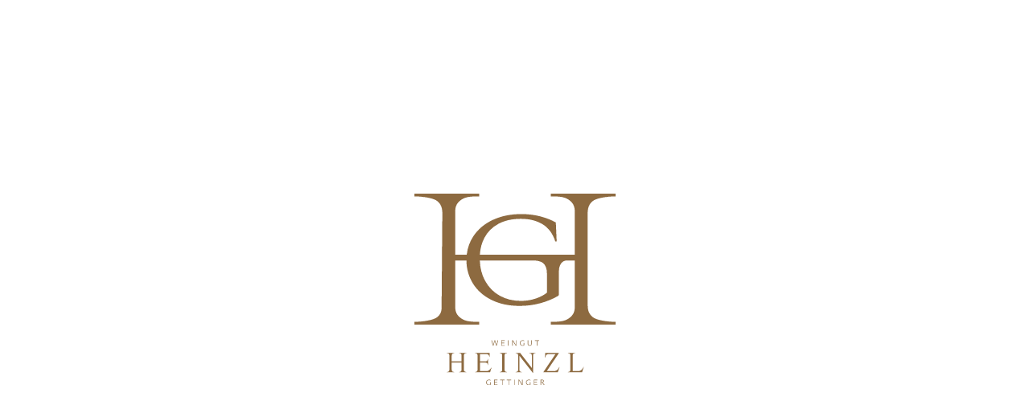

--- FILE ---
content_type: text/html; charset=utf-8
request_url: https://www.weingut-heinzl.at/
body_size: 43545
content:
<!doctype html><html class="no-js hdt-pr-img__effect-zoom hdt-badge__shape-round dir--ltr hdt-minimal-products hdt-hidden-products-wishlist hdt-hidden-products-compare" lang="de" dir="ltr">
  <head>
    <meta charset="utf-8">
    <meta http-equiv="X-UA-Compatible" content="IE=edge">
    <meta name="viewport" content="width=device-width,initial-scale=1">
    <meta name="theme-color" content="">
    <link rel="canonical" href="https://www.weingut-heinzl.at/"><link rel="icon" type="image/png" href="//www.weingut-heinzl.at/cdn/shop/files/HG_Signet_Gold.png?crop=center&height=32&v=1707226199&width=32">
      <link rel="apple-touch-icon" href="//www.weingut-heinzl.at/cdn/shop/files/HG_Signet_Gold.png?crop=center&height=48&v=1707226199&width=48"><title>
      Weingut Heinzl-Gettinger
</title>
<!-- /snippets/social-meta-tags.liquid -->

<meta property="og:site_name" content="Weingut Heinzl-Gettinger">
<meta property="og:url" content="https://www.weingut-heinzl.at/">
<meta property="og:title" content="Weingut Heinzl-Gettinger">
<meta property="og:type" content="website">
<meta property="og:description" content="Weingut Heinzl-Gettinger"><meta name="twitter:card" content="summary_large_image">
<meta name="twitter:title" content="Weingut Heinzl-Gettinger">
<meta name="twitter:description" content="Weingut Heinzl-Gettinger">
<script async crossorigin fetchpriority="high" src="/cdn/shopifycloud/importmap-polyfill/es-modules-shim.2.4.0.js"></script>
<script>
  window.themeHDN = {
    settings: {
      currencyFormat: "€{{amount_with_comma_separator}} EUR",
      moneyFormat: "€{{amount_with_comma_separator}}",
      moneyWithCurrencyFormat: "€{{amount_with_comma_separator}} EUR",
      pageType: `index`,
      actionAfterATC: `open_cart_drawer`,
      currencyCodeEnabled: true,
      autoCurrencies: true,
      currencyRound: false,
      revealInView: true
      , shopTimezone: "+0100"}
  };
  document.documentElement.className = document.documentElement.className.replace('no-js', 'js');</script>
<script>if (!(HTMLScriptElement.supports && HTMLScriptElement.supports('importmap'))) { const importMap = document.createElement('script'); importMap.async = true; importMap.src = "//www.weingut-heinzl.at/cdn/shop/t/3/assets/importmap.min.js?v=111504132928535020251707229367"; document.head.appendChild(importMap); }</script>
<script type="importmap">
  {
    "imports": {
      "vendor": "//www.weingut-heinzl.at/cdn/shop/t/3/assets/vendor.min.js?v=1337406729381941181707229368",
      "global": "//www.weingut-heinzl.at/cdn/shop/t/3/assets/global.min.js?v=144090491305827146161755017440",
      "photoswipe": "//www.weingut-heinzl.at/cdn/shop/t/3/assets/es-photoswipe.min.js?v=56831319481966336101707229366"
    }
  }
</script>
<script type="module" src="//www.weingut-heinzl.at/cdn/shop/t/3/assets/vendor.min.js?v=1337406729381941181707229368"></script>
<style data-shopify>:root {
    --aspect-ratiocus1:0.716;
    --scrollbar-w: 0px;
    /* Spacing */
    --spacing-0-2: 0.2rem; /* 2px */
    --spacing-0-4: 0.4rem; /* 4px */
    --spacing-0-6: 0.6rem; /* 6px */
    --spacing-0-8: 0.8rem; /* 8px */
    --spacing-1: 1rem; /* 10px */
    --spacing-1-2: 1.2rem; /* 12px */
    --spacing-1-4: 1.4rem; /* 14px */
    --spacing-1-6: 1.6rem; /* 16px */
    --spacing-1-8: 1.8rem; /* 18px */
    --spacing-2: 2rem; /* 20px */
    --spacing-2-2: 2.2rem; /* 22px */
    --spacing-2-4: 2.4rem; /* 24px */
    --spacing-2-6: 2.6rem; /* 26px */
    --spacing-2-8: 2.8rem; /* 28px */
    --spacing-3: 3rem; /* 30px */
    --spacing-3-2: 3.2rem; /* 32px */
    --spacing-3-4: 3.4rem; /* 34px */
    --spacing-3-6: 3.6rem; /* 36px */
    --spacing-3-8: 3.8rem; /* 38px */
    --spacing-4: 4rem; /* 40px */
    --spacing-4-2: 4.2rem; /* 42px */
    --spacing-4-4: 4.4rem; /* 44px */
    --spacing-4-8: 4.8rem; /* 48px */
    --spacing-5: 5rem; /* 50px */
    --spacing-5-6: 5.6rem; /* 56px */
    --spacing-6: 6rem; /* 60px */
    --spacing-6-4: 6.4rem; /* 64px */
    --spacing-7: 7rem; /* 70px */
    --spacing-7-2: 7.2rem; /* 72px */
    --spacing-8: 8rem; /* 80px */
    --spacing-9: 9rem; /* 90px */
    --spacing-10: 10rem; /* 100px */

    /* Colors */
    --color-base-background: 253 252 249;
    --color-base-text: 141 105 64;
    --color-accent: 141 105 64;
    --color-accent-secondary: 255 255 255;
    --color-focus: 141 105 64;
    --payment-terms-background-color: rgb(253 252 249);

    /* Product badge colors */
    --color-on-sale-badge-background: 252 87 50;
    --color-on-sale-badge-text: 255 255 255;
    --color-new-badge-background: 67 142 68;
    --color-new-badge-text: 255 255 255;
    --color-sold-out-badge-background: 255 255 255;
    --color-sold-out-badge-text: 0 0 0;
    --color-pre-order-badge-background: 224 178 82;
    --color-pre-order-badge-text: 0 0 0;
    --color-custom-badge-background: 131 183 53;
    --color-custom-badge-text: 255 255 255;

    /* Notices colors */
    --color-tooltip-background: 141 105 64;
    --color-tooltip-text: 255 255 255;
    --color-success-background: 232 240 233;
    --color-success-text: 66 132 69;
    --color-warning-background: 251 246 234;
    --color-warning-text: 224 178 82;
    --color-error-background: 253 224 228;
    --color-error-text: 235 0 27;

    --font-body-family: "system_ui", -apple-system, 'Segoe UI', Roboto, 'Helvetica Neue', 'Noto Sans', 'Liberation Sans', Arial, sans-serif, 'Apple Color Emoji', 'Segoe UI Emoji', 'Segoe UI Symbol', 'Noto Color Emoji';
    --font-body-style: normal;
    --font-body-weight: 400;
    --font-body-weight-bold: 700;

    --font-heading-family: "system_ui", -apple-system, 'Segoe UI', Roboto, 'Helvetica Neue', 'Noto Sans', 'Liberation Sans', Arial, sans-serif, 'Apple Color Emoji', 'Segoe UI Emoji', 'Segoe UI Symbol', 'Noto Color Emoji';
    --font-heading-style: normal;
    --font-heading-weight: 400;

    --font-body-line-height: 1.6;
    --font-body-spacing: 0.0em;
    --font-heading-scale: 1.0;
    --font-heading-line-height: 1.2;
    --font-heading-spacing: 0.0em;
    --button-line-height: 1.2;

    /* Font sizes */
    --text-xs: 1.0rem;
    --text-sm: 1.2rem;
    --text-base: 1.4rem;
    --text-lg: 1.6rem;
    --text-xl: 1.8rem;
    --text-2xl: 2.0rem;
    --text-4xl: 2.2rem;
    --text-6xl: 2.4rem;
    --text-8xl: 2.6rem;
    --text-10xl: 2.8rem;
    --text-12xl: 3.0rem;
    /* Font Weight */
    --font-light: 300;
    --font-normal: 400;
    --font-medium: 500;
    --font-semibold: 600;
    --font-bold: 700;
    --font-extrabold: 800;
    --font-black: 900;
    --spacing-x: 15px;
    --spacing-y: 15px;

    --container-max-width: 180rem;
    --container-max-width-padding-lg: 190rem;
    --container-max-width-padding-md: 186rem;
    --container-width-margin: 0rem;
    --spacing-sections-desktop: 0px;
    --spacing-sections-mobile: 0px;

    /* Border Radius */
    --rounded-2xs: 0.0rem;
    --rounded-xs: 0.0rem;
    --rounded-sm: 0.0rem;
    --rounded: 0.0rem;
    --rounded-lg: 0.0rem;
    --rounded-full: 9999px;
    --rounded-button: 6.0rem;
    --rounded-input: 4.0rem;
    --rounded-product-card: 1.0rem;
    --rounded-product-media: 0.0rem;
    --rounded-collection-card: 0.4rem;
    --rounded-blog-card: 0.0rem;

    --padding-block-input: var(--spacing-0-6);
    --padding-inline-input: var(--spacing-1);
    --height-input: var(--spacing-4-2);

    --cursor-zoom-in-icon: url(//www.weingut-heinzl.at/cdn/shop/t/3/assets/cursor-zoom-in.svg?v=88807523373575012131707229400);

    /* RTL support */
      --value-logical-flip: 1;
      --value-origin-start: left;
      --value-origin-end: right;}

  /* Color schemes */
  [color-scheme="scheme-1"] {
      --color-background: 255 255 255;
      --gradient-background: #ffffff;
      --color-background2: 240 244 246;
      --color-foreground: 37 61 78;
      --color-foreground2: 37 61 78;
      --color-button: 37 61 78;
      --color-button-text: 255 255 255;
      --color-button-border: 37 61 78;
      --color-secondary-button: 255 255 255;
      --color-secondary-button-text: 37 61 78;
      --color-link: 37 61 78;
      --color-line-border: 235 235 235;
      --color-overlay: 0 0 0;
      --payment-terms-background-color: rgb(255 255 255);
      /* Product colors */
      --color-pr-price: 97 180 130;
      --color-pr-sale-price: 219 18 21;
      --color-pr-text: 37 61 78;
      --color-pr-rating: ;
      /* Input colors */
      --color-input-primary: 255 255 255;
      --color-input-secondary: 144 144 144;
    }
  [color-scheme="scheme-3"] {
      --color-background: 255 255 255;
      --gradient-background: #ffffff;
      --color-background2: 255 255 255;
      --color-foreground: 37 61 78;
      --color-foreground2: 37 61 78;
      --color-button: 255 255 255;
      --color-button-text: 37 61 78;
      --color-button-border: 235 235 235;
      --color-secondary-button: 255 255 255;
      --color-secondary-button-text: 37 61 78;
      --color-link: 37 61 78;
      --color-line-border: 236 236 236;
      --color-overlay: 0 0 0;
      --payment-terms-background-color: rgb(255 255 255);
      /* Product colors */
      --color-pr-price: 97 180 130;
      --color-pr-sale-price: 219 18 21;
      --color-pr-text: 37 61 78;
      --color-pr-rating: ;
      /* Input colors */
      --color-input-primary: 255 255 255;
      --color-input-secondary: 37 61 78;
    }
  [color-scheme="scheme-4"] {
      --color-background: 255 255 255;
      --gradient-background: #ffffff;
      --color-background2: 242 242 242;
      --color-foreground: 0 0 0;
      --color-foreground2: 84 84 84;
      --color-button: 0 0 0;
      --color-button-text: 255 255 255;
      --color-button-border: 0 0 0;
      --color-secondary-button: 255 255 255;
      --color-secondary-button-text: 0 0 0;
      --color-link: 0 0 0;
      --color-line-border: 235 235 235;
      --color-overlay: 0 0 0;
      --payment-terms-background-color: rgb(255 255 255);
      /* Product colors */
      --color-pr-price: 0 0 0;
      --color-pr-sale-price: 219 18 21;
      --color-pr-text: 0 0 0;
      --color-pr-rating: ;
      /* Input colors */
      --color-input-primary: 255 255 255;
      --color-input-secondary: 0 0 0;
    }
  [color-scheme="scheme-5"] {
      --color-background: 251 247 240;
      --gradient-background: #fbf7f0;
      --color-background2: 251 247 240;
      --color-foreground: 0 0 0;
      --color-foreground2: 84 84 84;
      --color-button: ;
      --color-button-text: ;
      --color-button-border: ;
      --color-secondary-button: 251 247 240;
      --color-secondary-button-text: ;
      --color-link: ;
      --color-line-border: 0 0 0;
      --color-overlay: 0 0 0;
      --payment-terms-background-color: rgb(251 247 240);
      /* Product colors */
      --color-pr-price: 0 0 0;
      --color-pr-sale-price: 219 18 21;
      --color-pr-text: 0 0 0;
      --color-pr-rating: ;
      /* Input colors */
      --color-input-primary: 255 255 255;
      --color-input-secondary: 104 104 104;
    }
  [color-scheme="scheme-45796c1a-85bf-48ad-aabf-cc6040ab33cf"] {
      --color-background: 245 245 245;
      --gradient-background: #f5f5f5;
      --color-background2: 255 255 255;
      --color-foreground: 255 255 255;
      --color-foreground2: 84 84 84;
      --color-button: 255 255 255;
      --color-button-text: 0 0 0;
      --color-button-border: 239 239 239;
      --color-secondary-button: 245 245 245;
      --color-secondary-button-text: 0 0 0;
      --color-link: 0 0 0;
      --color-line-border: 238 238 238;
      --color-overlay: 0 0 0;
      --payment-terms-background-color: rgb(245 245 245);
      /* Product colors */
      --color-pr-price: 0 0 0;
      --color-pr-sale-price: 219 18 21;
      --color-pr-text: 0 0 0;
      --color-pr-rating: ;
      /* Input colors */
      --color-input-primary: 255 255 255;
      --color-input-secondary: 0 0 0;
    }
  [color-scheme="scheme-2222285c-a463-4a21-bec2-38696dcfeec9"] {
      --color-background: 255 255 255;
      --gradient-background: #ffffff;
      --color-background2: 255 255 255;
      --color-foreground: 0 0 0;
      --color-foreground2: 84 84 84;
      --color-button: 255 255 255;
      --color-button-text: 0 0 0;
      --color-button-border: 255 255 255;
      --color-secondary-button: 255 255 255;
      --color-secondary-button-text: 0 0 0;
      --color-link: 0 0 0;
      --color-line-border: 238 238 238;
      --color-overlay: 0 0 0;
      --payment-terms-background-color: rgb(255 255 255);
      /* Product colors */
      --color-pr-price: 0 0 0;
      --color-pr-sale-price: 219 18 21;
      --color-pr-text: 0 0 0;
      --color-pr-rating: ;
      /* Input colors */
      --color-input-primary: 255 255 255;
      --color-input-secondary: 0 0 0;
    }
  [color-scheme="scheme-315cb898-5db9-42ff-9aab-c627dfdb0c65"] {
      --color-background: 255 255 255;
      --gradient-background: #ffffff;
      --color-background2: 255 255 255;
      --color-foreground: 0 0 0;
      --color-foreground2: 84 84 84;
      --color-button: 255 255 255;
      --color-button-text: 0 0 0;
      --color-button-border: 235 235 235;
      --color-secondary-button: 255 255 255;
      --color-secondary-button-text: 0 0 0;
      --color-link: 0 0 0;
      --color-line-border: 238 238 238;
      --color-overlay: 0 0 0;
      --payment-terms-background-color: rgb(255 255 255);
      /* Product colors */
      --color-pr-price: 0 0 0;
      --color-pr-sale-price: 219 18 21;
      --color-pr-text: 0 0 0;
      --color-pr-rating: ;
      /* Input colors */
      --color-input-primary: 255 255 255;
      --color-input-secondary: 0 0 0;
    }
  [color-scheme="scheme-150d15d1-a826-4145-a2bf-4d230abb9ea0"] {
      --color-background: 255 255 255;
      --gradient-background: #ffffff;
      --color-background2: 255 255 255;
      --color-foreground: 0 0 0;
      --color-foreground2: 0 0 0;
      --color-button: 242 242 242;
      --color-button-text: 0 0 0;
      --color-button-border: 242 242 242;
      --color-secondary-button: 255 255 255;
      --color-secondary-button-text: 0 0 0;
      --color-link: 0 0 0;
      --color-line-border: 238 238 238;
      --color-overlay: 0 0 0;
      --payment-terms-background-color: rgb(255 255 255);
      /* Product colors */
      --color-pr-price: 0 0 0;
      --color-pr-sale-price: 219 18 21;
      --color-pr-text: 0 0 0;
      --color-pr-rating: ;
      /* Input colors */
      --color-input-primary: 255 255 255;
      --color-input-secondary: 0 0 0;
    }
  [color-scheme="scheme-fbc43699-0e31-4946-bfc7-bc2675d5b657"] {
      --color-background: 255 255 255;
      --gradient-background: #ffffff;
      --color-background2: 255 255 255;
      --color-foreground: 0 0 0;
      --color-foreground2: 0 0 0;
      --color-button: 255 255 255;
      --color-button-text: 0 0 0;
      --color-button-border: 255 255 255;
      --color-secondary-button: 255 255 255;
      --color-secondary-button-text: 0 0 0;
      --color-link: 0 0 0;
      --color-line-border: 238 238 238;
      --color-overlay: 0 0 0;
      --payment-terms-background-color: rgb(255 255 255);
      /* Product colors */
      --color-pr-price: 0 0 0;
      --color-pr-sale-price: 219 18 21;
      --color-pr-text: 0 0 0;
      --color-pr-rating: ;
      /* Input colors */
      --color-input-primary: 255 255 255;
      --color-input-secondary: 0 0 0;
    }
  [color-scheme="scheme-959e363b-781c-4d91-9892-5aadaaa1e274"] {
      --color-background: 244 244 244;
      --gradient-background: #f4f4f4;
      --color-background2: 255 255 255;
      --color-foreground: 37 61 78;
      --color-foreground2: 37 61 78;
      --color-button: 37 61 78;
      --color-button-text: 255 255 255;
      --color-button-border: 37 61 78;
      --color-secondary-button: 244 244 244;
      --color-secondary-button-text: 37 61 78;
      --color-link: 37 61 78;
      --color-line-border: 235 235 235;
      --color-overlay: 0 0 0;
      --payment-terms-background-color: rgb(244 244 244);
      /* Product colors */
      --color-pr-price: 37 61 78;
      --color-pr-sale-price: 219 18 21;
      --color-pr-text: 37 61 78;
      --color-pr-rating: ;
      /* Input colors */
      --color-input-primary: 255 255 255;
      --color-input-secondary: 144 144 144;
    }
  [color-scheme="scheme-f80b840d-2504-4e7d-ad44-7dbfef351bc4"] {
      --color-background: 255 255 255;
      --gradient-background: #ffffff;
      --color-background2: 245 245 245;
      --color-foreground: 0 0 0;
      --color-foreground2: 0 0 0;
      --color-button: 255 255 255;
      --color-button-text: 0 0 0;
      --color-button-border: 235 235 235;
      --color-secondary-button: 255 255 255;
      --color-secondary-button-text: 0 0 0;
      --color-link: 0 0 0;
      --color-line-border: 235 235 235;
      --color-overlay: 0 0 0;
      --payment-terms-background-color: rgb(255 255 255);
      /* Product colors */
      --color-pr-price: 0 0 0;
      --color-pr-sale-price: 219 18 21;
      --color-pr-text: 0 0 0;
      --color-pr-rating: ;
      /* Input colors */
      --color-input-primary: 255 255 255;
      --color-input-secondary: 144 144 144;
    }
  [color-scheme="scheme-c21688ce-50dc-4168-89ce-9c50fb34da15"] {
      --color-background: 255 255 255;
      --gradient-background: #ffffff;
      --color-background2: 255 255 255;
      --color-foreground: 37 61 78;
      --color-foreground2: 84 84 84;
      --color-button: 37 61 78;
      --color-button-text: 255 255 255;
      --color-button-border: 37 61 78;
      --color-secondary-button: 255 255 255;
      --color-secondary-button-text: 37 61 78;
      --color-link: 37 61 78;
      --color-line-border: 235 235 235;
      --color-overlay: 0 0 0;
      --payment-terms-background-color: rgb(255 255 255);
      /* Product colors */
      --color-pr-price: 37 61 78;
      --color-pr-sale-price: 219 18 21;
      --color-pr-text: 37 61 78;
      --color-pr-rating: ;
      /* Input colors */
      --color-input-primary: 255 255 255;
      --color-input-secondary: 144 144 144;
    }
  [color-scheme="scheme-6ac7550e-e156-4e43-8a32-ee186e8e07d6"] {
      --color-background: 255 255 255;
      --gradient-background: #ffffff;
      --color-background2: 242 242 242;
      --color-foreground: 255 255 255;
      --color-foreground2: 255 255 255;
      --color-button: 224 147 20;
      --color-button-text: 255 255 255;
      --color-button-border: 224 147 20;
      --color-secondary-button: 255 255 255;
      --color-secondary-button-text: 224 147 20;
      --color-link: 224 147 20;
      --color-line-border: 235 235 235;
      --color-overlay: 0 0 0;
      --payment-terms-background-color: rgb(255 255 255);
      /* Product colors */
      --color-pr-price: 37 61 78;
      --color-pr-sale-price: 219 18 21;
      --color-pr-text: 37 61 78;
      --color-pr-rating: ;
      /* Input colors */
      --color-input-primary: 255 255 255;
      --color-input-secondary: 144 144 144;
    }
  [color-scheme="scheme-75c08799-492e-4c34-a5ea-75ccb814909c"] {
      --color-background: 255 255 255;
      --gradient-background: #ffffff;
      --color-background2: 242 242 242;
      --color-foreground: 37 61 78;
      --color-foreground2: 37 61 78;
      --color-button: 180 97 97;
      --color-button-text: 255 255 255;
      --color-button-border: 180 97 97;
      --color-secondary-button: 255 255 255;
      --color-secondary-button-text: 180 97 97;
      --color-link: 180 97 97;
      --color-line-border: 235 235 235;
      --color-overlay: 0 0 0;
      --payment-terms-background-color: rgb(255 255 255);
      /* Product colors */
      --color-pr-price: 37 61 78;
      --color-pr-sale-price: 219 18 21;
      --color-pr-text: 37 61 78;
      --color-pr-rating: ;
      /* Input colors */
      --color-input-primary: 255 255 255;
      --color-input-secondary: 144 144 144;
    }
  [color-scheme="scheme-6aea595d-d78b-4b9f-92a5-d5fb2810f551"] {
      --color-background: 141 105 64;
      --gradient-background: #8d6940;
      --color-background2: 255 246 198;
      --color-foreground: 37 61 78;
      --color-foreground2: 37 61 78;
      --color-button: 37 61 78;
      --color-button-text: 255 255 255;
      --color-button-border: 37 61 78;
      --color-secondary-button: 141 105 64;
      --color-secondary-button-text: 37 61 78;
      --color-link: 37 61 78;
      --color-line-border: 37 61 78;
      --color-overlay: 0 0 0;
      --payment-terms-background-color: rgb(141 105 64);
      /* Product colors */
      --color-pr-price: 37 61 78;
      --color-pr-sale-price: 219 18 21;
      --color-pr-text: 37 61 78;
      --color-pr-rating: ;
      /* Input colors */
      --color-input-primary: 255 255 255;
      --color-input-secondary: 144 144 144;
    }
  [color-scheme="scheme-e38dbf1d-8f24-471d-adf5-8ab9c952ee8d"] {
      --color-background: 255 255 255;
      --gradient-background: #ffffff;
      --color-background2: 240 244 246;
      --color-foreground: 37 61 78;
      --color-foreground2: 37 61 78;
      --color-button: 255 255 255;
      --color-button-text: 37 61 78;
      --color-button-border: 255 255 255;
      --color-secondary-button: 255 255 255;
      --color-secondary-button-text: 255 255 255;
      --color-link: 255 255 255;
      --color-line-border: 235 235 235;
      --color-overlay: 0 0 0;
      --payment-terms-background-color: rgb(255 255 255);
      /* Product colors */
      --color-pr-price: 97 180 130;
      --color-pr-sale-price: 219 18 21;
      --color-pr-text: 37 61 78;
      --color-pr-rating: ;
      /* Input colors */
      --color-input-primary: 255 255 255;
      --color-input-secondary: 144 144 144;
    }
  [color-scheme="scheme-1d7e38df-6eff-4513-bd17-4a2942fd1201"] {
      --color-background: 255 255 255;
      --gradient-background: #ffffff;
      --color-background2: 240 244 246;
      --color-foreground: 37 61 78;
      --color-foreground2: 37 61 78;
      --color-button: 37 61 78;
      --color-button-text: 255 255 255;
      --color-button-border: 37 61 78;
      --color-secondary-button: 255 255 255;
      --color-secondary-button-text: 37 61 78;
      --color-link: 37 61 78;
      --color-line-border: 235 235 235;
      --color-overlay: 0 0 0;
      --payment-terms-background-color: rgb(255 255 255);
      /* Product colors */
      --color-pr-price: 97 180 130;
      --color-pr-sale-price: 219 18 21;
      --color-pr-text: 37 61 78;
      --color-pr-rating: ;
      /* Input colors */
      --color-input-primary: 255 255 255;
      --color-input-secondary: 144 144 144;
    }
  [color-scheme="scheme-4f5e08c7-ad44-417d-9fc2-9237a0036061"] {
      --color-background: 253 252 249;
      --gradient-background: #fdfcf9;
      --color-background2: 253 252 249;
      --color-foreground: 141 105 64;
      --color-foreground2: 141 105 64;
      --color-button: 253 252 249;
      --color-button-text: 141 105 64;
      --color-button-border: 253 252 249;
      --color-secondary-button: 253 252 249;
      --color-secondary-button-text: 253 252 249;
      --color-link: 253 252 249;
      --color-line-border: 253 252 249;
      --color-overlay: 141 105 64;
      --payment-terms-background-color: rgb(253 252 249);
      /* Product colors */
      --color-pr-price: 141 105 64;
      --color-pr-sale-price: 141 105 64;
      --color-pr-text: 141 105 64;
      --color-pr-rating: ;
      /* Input colors */
      --color-input-primary: 255 255 255;
      --color-input-secondary: 144 144 144;
    }
  

  @media screen and (min-width: 768px) {
    :root {
    /* Font sizes */
    --text-xs: 1.0rem;
    --text-sm: 1.2rem;
    --text-base: 1.4rem;
    --text-lg: 1.6rem;
    --text-xl: 1.8rem;
    --text-2xl: 2.0rem;
    --text-4xl: 2.2rem;
    --text-6xl: 2.4rem;
    --text-8xl: 2.6rem;
    --text-10xl: 2.8rem;
    --text-12xl: 3.0rem;
    --spacing-x: 30px;
    --spacing-y: 30px;
    }
  }
</style>

<link href="//www.weingut-heinzl.at/cdn/shop/t/3/assets/base.css?v=172382897885327180331707229366" rel="stylesheet" type="text/css" media="all" />
<link href="//www.weingut-heinzl.at/cdn/shop/t/3/assets/theme.css?v=51150192290157020031707229367" rel="stylesheet" type="text/css" media="all" />
    <link href="//www.weingut-heinzl.at/cdn/shop/t/3/assets/style.css?v=122821812325887601751766081743" rel="stylesheet" type="text/css" media="all" />
<script>window.performance && window.performance.mark && window.performance.mark('shopify.content_for_header.start');</script><meta id="shopify-digital-wallet" name="shopify-digital-wallet" content="/61221175349/digital_wallets/dialog">
<meta name="shopify-checkout-api-token" content="84e8ec2b55e4880342b8b0f25ca70e77">
<link rel="alternate" hreflang="x-default" href="https://www.weingut-heinzl.at/">
<link rel="alternate" hreflang="de" href="https://www.weingut-heinzl.at/">
<link rel="alternate" hreflang="en" href="https://www.weingut-heinzl.at/en">
<script async="async" src="/checkouts/internal/preloads.js?locale=de-AT"></script>
<link rel="preconnect" href="https://shop.app" crossorigin="anonymous">
<script async="async" src="https://shop.app/checkouts/internal/preloads.js?locale=de-AT&shop_id=61221175349" crossorigin="anonymous"></script>
<script id="apple-pay-shop-capabilities" type="application/json">{"shopId":61221175349,"countryCode":"AT","currencyCode":"EUR","merchantCapabilities":["supports3DS"],"merchantId":"gid:\/\/shopify\/Shop\/61221175349","merchantName":"Weingut Heinzl-Gettinger","requiredBillingContactFields":["postalAddress","email","phone"],"requiredShippingContactFields":["postalAddress","email","phone"],"shippingType":"shipping","supportedNetworks":["visa","maestro","masterCard"],"total":{"type":"pending","label":"Weingut Heinzl-Gettinger","amount":"1.00"},"shopifyPaymentsEnabled":true,"supportsSubscriptions":true}</script>
<script id="shopify-features" type="application/json">{"accessToken":"84e8ec2b55e4880342b8b0f25ca70e77","betas":["rich-media-storefront-analytics"],"domain":"www.weingut-heinzl.at","predictiveSearch":true,"shopId":61221175349,"locale":"de"}</script>
<script>var Shopify = Shopify || {};
Shopify.shop = "weingut-heinzl-gettinger.myshopify.com";
Shopify.locale = "de";
Shopify.currency = {"active":"EUR","rate":"1.0"};
Shopify.country = "AT";
Shopify.theme = {"name":"Weingut Heinzl-Gettinger","id":130699493429,"schema_name":"Ecomus","schema_version":"1.1.0","theme_store_id":null,"role":"main"};
Shopify.theme.handle = "null";
Shopify.theme.style = {"id":null,"handle":null};
Shopify.cdnHost = "www.weingut-heinzl.at/cdn";
Shopify.routes = Shopify.routes || {};
Shopify.routes.root = "/";</script>
<script type="module">!function(o){(o.Shopify=o.Shopify||{}).modules=!0}(window);</script>
<script>!function(o){function n(){var o=[];function n(){o.push(Array.prototype.slice.apply(arguments))}return n.q=o,n}var t=o.Shopify=o.Shopify||{};t.loadFeatures=n(),t.autoloadFeatures=n()}(window);</script>
<script>
  window.ShopifyPay = window.ShopifyPay || {};
  window.ShopifyPay.apiHost = "shop.app\/pay";
  window.ShopifyPay.redirectState = null;
</script>
<script id="shop-js-analytics" type="application/json">{"pageType":"index"}</script>
<script defer="defer" async type="module" src="//www.weingut-heinzl.at/cdn/shopifycloud/shop-js/modules/v2/client.init-shop-cart-sync_HUjMWWU5.de.esm.js"></script>
<script defer="defer" async type="module" src="//www.weingut-heinzl.at/cdn/shopifycloud/shop-js/modules/v2/chunk.common_QpfDqRK1.esm.js"></script>
<script type="module">
  await import("//www.weingut-heinzl.at/cdn/shopifycloud/shop-js/modules/v2/client.init-shop-cart-sync_HUjMWWU5.de.esm.js");
await import("//www.weingut-heinzl.at/cdn/shopifycloud/shop-js/modules/v2/chunk.common_QpfDqRK1.esm.js");

  window.Shopify.SignInWithShop?.initShopCartSync?.({"fedCMEnabled":true,"windoidEnabled":true});

</script>
<script>
  window.Shopify = window.Shopify || {};
  if (!window.Shopify.featureAssets) window.Shopify.featureAssets = {};
  window.Shopify.featureAssets['shop-js'] = {"shop-cart-sync":["modules/v2/client.shop-cart-sync_ByUgVWtJ.de.esm.js","modules/v2/chunk.common_QpfDqRK1.esm.js"],"init-fed-cm":["modules/v2/client.init-fed-cm_CVqhkk-1.de.esm.js","modules/v2/chunk.common_QpfDqRK1.esm.js"],"shop-button":["modules/v2/client.shop-button_B0pFlqys.de.esm.js","modules/v2/chunk.common_QpfDqRK1.esm.js"],"shop-cash-offers":["modules/v2/client.shop-cash-offers_CaaeZ5wd.de.esm.js","modules/v2/chunk.common_QpfDqRK1.esm.js","modules/v2/chunk.modal_CS8dP9kO.esm.js"],"init-windoid":["modules/v2/client.init-windoid_B-gyVqfY.de.esm.js","modules/v2/chunk.common_QpfDqRK1.esm.js"],"shop-toast-manager":["modules/v2/client.shop-toast-manager_DgTeluS3.de.esm.js","modules/v2/chunk.common_QpfDqRK1.esm.js"],"init-shop-email-lookup-coordinator":["modules/v2/client.init-shop-email-lookup-coordinator_C5I212n4.de.esm.js","modules/v2/chunk.common_QpfDqRK1.esm.js"],"init-shop-cart-sync":["modules/v2/client.init-shop-cart-sync_HUjMWWU5.de.esm.js","modules/v2/chunk.common_QpfDqRK1.esm.js"],"avatar":["modules/v2/client.avatar_BTnouDA3.de.esm.js"],"pay-button":["modules/v2/client.pay-button_CJaF-UDc.de.esm.js","modules/v2/chunk.common_QpfDqRK1.esm.js"],"init-customer-accounts":["modules/v2/client.init-customer-accounts_BI_wUvuR.de.esm.js","modules/v2/client.shop-login-button_DTPR4l75.de.esm.js","modules/v2/chunk.common_QpfDqRK1.esm.js","modules/v2/chunk.modal_CS8dP9kO.esm.js"],"init-shop-for-new-customer-accounts":["modules/v2/client.init-shop-for-new-customer-accounts_C4qR5Wl-.de.esm.js","modules/v2/client.shop-login-button_DTPR4l75.de.esm.js","modules/v2/chunk.common_QpfDqRK1.esm.js","modules/v2/chunk.modal_CS8dP9kO.esm.js"],"shop-login-button":["modules/v2/client.shop-login-button_DTPR4l75.de.esm.js","modules/v2/chunk.common_QpfDqRK1.esm.js","modules/v2/chunk.modal_CS8dP9kO.esm.js"],"init-customer-accounts-sign-up":["modules/v2/client.init-customer-accounts-sign-up_SG5gYFpP.de.esm.js","modules/v2/client.shop-login-button_DTPR4l75.de.esm.js","modules/v2/chunk.common_QpfDqRK1.esm.js","modules/v2/chunk.modal_CS8dP9kO.esm.js"],"shop-follow-button":["modules/v2/client.shop-follow-button_CmMsyvrH.de.esm.js","modules/v2/chunk.common_QpfDqRK1.esm.js","modules/v2/chunk.modal_CS8dP9kO.esm.js"],"checkout-modal":["modules/v2/client.checkout-modal_tfCxQqrq.de.esm.js","modules/v2/chunk.common_QpfDqRK1.esm.js","modules/v2/chunk.modal_CS8dP9kO.esm.js"],"lead-capture":["modules/v2/client.lead-capture_Ccz5Zm6k.de.esm.js","modules/v2/chunk.common_QpfDqRK1.esm.js","modules/v2/chunk.modal_CS8dP9kO.esm.js"],"shop-login":["modules/v2/client.shop-login_BfivnucW.de.esm.js","modules/v2/chunk.common_QpfDqRK1.esm.js","modules/v2/chunk.modal_CS8dP9kO.esm.js"],"payment-terms":["modules/v2/client.payment-terms_D2Mn0eFV.de.esm.js","modules/v2/chunk.common_QpfDqRK1.esm.js","modules/v2/chunk.modal_CS8dP9kO.esm.js"]};
</script>
<script id="__st">var __st={"a":61221175349,"offset":3600,"reqid":"a268678f-f981-405c-be07-e1b3bc98f9e0-1768738203","pageurl":"www.weingut-heinzl.at\/","u":"739be1d1b7f0","p":"home"};</script>
<script>window.ShopifyPaypalV4VisibilityTracking = true;</script>
<script id="captcha-bootstrap">!function(){'use strict';const t='contact',e='account',n='new_comment',o=[[t,t],['blogs',n],['comments',n],[t,'customer']],c=[[e,'customer_login'],[e,'guest_login'],[e,'recover_customer_password'],[e,'create_customer']],r=t=>t.map((([t,e])=>`form[action*='/${t}']:not([data-nocaptcha='true']) input[name='form_type'][value='${e}']`)).join(','),a=t=>()=>t?[...document.querySelectorAll(t)].map((t=>t.form)):[];function s(){const t=[...o],e=r(t);return a(e)}const i='password',u='form_key',d=['recaptcha-v3-token','g-recaptcha-response','h-captcha-response',i],f=()=>{try{return window.sessionStorage}catch{return}},m='__shopify_v',_=t=>t.elements[u];function p(t,e,n=!1){try{const o=window.sessionStorage,c=JSON.parse(o.getItem(e)),{data:r}=function(t){const{data:e,action:n}=t;return t[m]||n?{data:e,action:n}:{data:t,action:n}}(c);for(const[e,n]of Object.entries(r))t.elements[e]&&(t.elements[e].value=n);n&&o.removeItem(e)}catch(o){console.error('form repopulation failed',{error:o})}}const l='form_type',E='cptcha';function T(t){t.dataset[E]=!0}const w=window,h=w.document,L='Shopify',v='ce_forms',y='captcha';let A=!1;((t,e)=>{const n=(g='f06e6c50-85a8-45c8-87d0-21a2b65856fe',I='https://cdn.shopify.com/shopifycloud/storefront-forms-hcaptcha/ce_storefront_forms_captcha_hcaptcha.v1.5.2.iife.js',D={infoText:'Durch hCaptcha geschützt',privacyText:'Datenschutz',termsText:'Allgemeine Geschäftsbedingungen'},(t,e,n)=>{const o=w[L][v],c=o.bindForm;if(c)return c(t,g,e,D).then(n);var r;o.q.push([[t,g,e,D],n]),r=I,A||(h.body.append(Object.assign(h.createElement('script'),{id:'captcha-provider',async:!0,src:r})),A=!0)});var g,I,D;w[L]=w[L]||{},w[L][v]=w[L][v]||{},w[L][v].q=[],w[L][y]=w[L][y]||{},w[L][y].protect=function(t,e){n(t,void 0,e),T(t)},Object.freeze(w[L][y]),function(t,e,n,w,h,L){const[v,y,A,g]=function(t,e,n){const i=e?o:[],u=t?c:[],d=[...i,...u],f=r(d),m=r(i),_=r(d.filter((([t,e])=>n.includes(e))));return[a(f),a(m),a(_),s()]}(w,h,L),I=t=>{const e=t.target;return e instanceof HTMLFormElement?e:e&&e.form},D=t=>v().includes(t);t.addEventListener('submit',(t=>{const e=I(t);if(!e)return;const n=D(e)&&!e.dataset.hcaptchaBound&&!e.dataset.recaptchaBound,o=_(e),c=g().includes(e)&&(!o||!o.value);(n||c)&&t.preventDefault(),c&&!n&&(function(t){try{if(!f())return;!function(t){const e=f();if(!e)return;const n=_(t);if(!n)return;const o=n.value;o&&e.removeItem(o)}(t);const e=Array.from(Array(32),(()=>Math.random().toString(36)[2])).join('');!function(t,e){_(t)||t.append(Object.assign(document.createElement('input'),{type:'hidden',name:u})),t.elements[u].value=e}(t,e),function(t,e){const n=f();if(!n)return;const o=[...t.querySelectorAll(`input[type='${i}']`)].map((({name:t})=>t)),c=[...d,...o],r={};for(const[a,s]of new FormData(t).entries())c.includes(a)||(r[a]=s);n.setItem(e,JSON.stringify({[m]:1,action:t.action,data:r}))}(t,e)}catch(e){console.error('failed to persist form',e)}}(e),e.submit())}));const S=(t,e)=>{t&&!t.dataset[E]&&(n(t,e.some((e=>e===t))),T(t))};for(const o of['focusin','change'])t.addEventListener(o,(t=>{const e=I(t);D(e)&&S(e,y())}));const B=e.get('form_key'),M=e.get(l),P=B&&M;t.addEventListener('DOMContentLoaded',(()=>{const t=y();if(P)for(const e of t)e.elements[l].value===M&&p(e,B);[...new Set([...A(),...v().filter((t=>'true'===t.dataset.shopifyCaptcha))])].forEach((e=>S(e,t)))}))}(h,new URLSearchParams(w.location.search),n,t,e,['guest_login'])})(!0,!0)}();</script>
<script integrity="sha256-4kQ18oKyAcykRKYeNunJcIwy7WH5gtpwJnB7kiuLZ1E=" data-source-attribution="shopify.loadfeatures" defer="defer" src="//www.weingut-heinzl.at/cdn/shopifycloud/storefront/assets/storefront/load_feature-a0a9edcb.js" crossorigin="anonymous"></script>
<script crossorigin="anonymous" defer="defer" src="//www.weingut-heinzl.at/cdn/shopifycloud/storefront/assets/shopify_pay/storefront-65b4c6d7.js?v=20250812"></script>
<script data-source-attribution="shopify.dynamic_checkout.dynamic.init">var Shopify=Shopify||{};Shopify.PaymentButton=Shopify.PaymentButton||{isStorefrontPortableWallets:!0,init:function(){window.Shopify.PaymentButton.init=function(){};var t=document.createElement("script");t.src="https://www.weingut-heinzl.at/cdn/shopifycloud/portable-wallets/latest/portable-wallets.de.js",t.type="module",document.head.appendChild(t)}};
</script>
<script data-source-attribution="shopify.dynamic_checkout.buyer_consent">
  function portableWalletsHideBuyerConsent(e){var t=document.getElementById("shopify-buyer-consent"),n=document.getElementById("shopify-subscription-policy-button");t&&n&&(t.classList.add("hidden"),t.setAttribute("aria-hidden","true"),n.removeEventListener("click",e))}function portableWalletsShowBuyerConsent(e){var t=document.getElementById("shopify-buyer-consent"),n=document.getElementById("shopify-subscription-policy-button");t&&n&&(t.classList.remove("hidden"),t.removeAttribute("aria-hidden"),n.addEventListener("click",e))}window.Shopify?.PaymentButton&&(window.Shopify.PaymentButton.hideBuyerConsent=portableWalletsHideBuyerConsent,window.Shopify.PaymentButton.showBuyerConsent=portableWalletsShowBuyerConsent);
</script>
<script data-source-attribution="shopify.dynamic_checkout.cart.bootstrap">document.addEventListener("DOMContentLoaded",(function(){function t(){return document.querySelector("shopify-accelerated-checkout-cart, shopify-accelerated-checkout")}if(t())Shopify.PaymentButton.init();else{new MutationObserver((function(e,n){t()&&(Shopify.PaymentButton.init(),n.disconnect())})).observe(document.body,{childList:!0,subtree:!0})}}));
</script>
<script id='scb4127' type='text/javascript' async='' src='https://www.weingut-heinzl.at/cdn/shopifycloud/privacy-banner/storefront-banner.js'></script><link id="shopify-accelerated-checkout-styles" rel="stylesheet" media="screen" href="https://www.weingut-heinzl.at/cdn/shopifycloud/portable-wallets/latest/accelerated-checkout-backwards-compat.css" crossorigin="anonymous">
<style id="shopify-accelerated-checkout-cart">
        #shopify-buyer-consent {
  margin-top: 1em;
  display: inline-block;
  width: 100%;
}

#shopify-buyer-consent.hidden {
  display: none;
}

#shopify-subscription-policy-button {
  background: none;
  border: none;
  padding: 0;
  text-decoration: underline;
  font-size: inherit;
  cursor: pointer;
}

#shopify-subscription-policy-button::before {
  box-shadow: none;
}

      </style>

<script>window.performance && window.performance.mark && window.performance.mark('shopify.content_for_header.end');</script>
  <!-- BEGIN app block: shopify://apps/shinebuilder/blocks/shinepage-scripts/78f044cf-2e4d-45e3-89fd-ff04c1a581b8 -->




    <link href="//cdn.shopify.com/extensions/89718ebe-8bf9-49d8-8c6f-fb29957ccf0d/shinebuilder-252/assets/flickity.min.css" rel="stylesheet" type="text/css" media="all" />
    <link href="//cdn.shopify.com/extensions/89718ebe-8bf9-49d8-8c6f-fb29957ccf0d/shinebuilder-252/assets/photoswipe.css" rel="stylesheet" type="text/css" media="all" />






    <style id="sp-animations">
        :root {
        --sp-animation-duration: 0.6s;
        --sp-animation-delay: 0.75s;
        --sp-image-hover-duration: 0.35s;
        
        }
    </style>



    
    
    

    <style id="sp-global-layout">
        :root {
         --sp-container-desktop-width: 1200px;
         --sp-container-tablet-width: 700px;
         --sp-container-mobile-width: 600px;
         --sp-container-desktop-padding: 15.0px;
         --sp-container-tablet-padding: 15.0px;
         --sp-container-mobile-padding: 15.0px;
         --sp-column-desktop-padding: 15.0px;
         --sp-column-tablet-padding: 15.0px;
         --sp-column-mobile-padding: 15.0px;
         --sp-section-top-padding: 10rem;
            --sp-section-bottom-padding: 10rem;
            --sp-section-heading-width: 65rem;
            --sp-heading-font-family: initial;
            --sp-heading-font-weight: normal;
            --sp-heading-font-style: normal;
            --sp-heading-line-height: normal;
            --sp-heading-letter-spacing: normal;
            --sp-heading-spacing-scale: 1;
            --sp-body-font-family: initial;
            --sp-body-font-weight: normal;
            --sp-body-font-style: normal;
            --sp-description-line-height: normal;
            --sp-body-letter-spacing: normal;
            --sp-section-heading-size: 48px;
            --sp-section-sub-heading-size: 12px;
            --sp-section-description-size: 16px;
            --sp-section-background-color: #FFF;
            --sp-section-background-gradient-color: "";
            --sp-section-text-color: #1e1e1e;
            --sp-section-text-color-rgb: 30, 30, 30;
            --sp-margin-scale: 0.5;
            --sp-font-scale: 1;
            --sp-column-shift: 0%;
            --sp-sub-heading-margin-top: 1rem;
            --sp-description-margin-top: 2rem;
            --sp-heading-margin-top: 1rem;
            --sp-button-margin-top: 1rem;
            --sp-image-aspect-ratio: 1;
            --sp-card-border-width: 0px;
            --sp-card-border-color: #eee;
            --sp-card-shadow-color: transparent;
            --sp-button-wrapper-column-gap: 10px;
            --sp-button-scale: 1;
            --sp-button-font-scale: 1;
            --sp-button-radius: 0px;
            --sp-button-border-width: 1px;
            --sp-button-padding-top: 0.6rem;
            --sp-button-padding-left: 4rem;
            --sp-button-font-size: 1.4rem;
            --sp-button-text-spacing: 0px;
            --sp-button-background-color: #222;
            --sp-button-text-color: #222;
            --sp-button-background-gradient-color: "";
            --sp-content-max-width: 30%;
            --sp-content-spacing: 20px;
            --sp-animation-order: 0;
            --sp-ease-out-slow: cubic-bezier(0, 0, .3, 1);
            --sp-animation-delay: 75ms;
            --sp-animation-slide-in: sp-slideIn var(--sp-animation-duration) var(--sp-ease-out-slow) forwards;
            --sp-slideshow-progress-duration: 3s;
            --sp-circular-progress-stroke-width: 1;
            --sp-slideshow-progress-play-state: running;
            --sp-slideshow-pagination-background-radius: 20px;
            --sp-slideshow-navigarion-width: 56px;
            --sp-slideshow-navigarion-icon-width: 14px;
            --sp-navigation-border-width: 1.5px;
            --sp-slideshow-navigarion-border-radius: 50%;
            --sp-slideshow-content-border-radius: 30px;
            --sp-slideshow-content-border-size: 1px;
            --sp-navigation-scale: 1;
            --shape--blob-1: 97.686% 33.617%, 98.392% 36.152%, 98.96% 38.721%, 99.398% 41.315%, 99.712% 43.928%, 99.909% 46.552%, 99.995% 49.182%, 99.974% 51.813%, 99.852% 54.441%, 99.63% 57.063%, 99.311% 59.675%, 98.897% 62.274%, 98.389% 64.856%, 97.787% 67.417%, 97.091% 69.955%, 96.299% 72.464%, 95.411% 74.941%, 94.422% 77.379%, 93.329% 79.773%, 92.127% 82.114%, 90.812% 84.393%, 89.377% 86.598%, 87.813% 88.714%, 86.114% 90.723%, 84.272% 92.6%, 82.279% 94.317%, 80.125% 95.828%, 77.832% 97.117%, 75.423% 98.172%, 72.92% 98.983%, 70.352% 99.552%, 67.743% 99.887%, 65.115% 100%, 62.485% 99.907%, 59.869% 99.627%, 57.277% 99.176%, 54.717% 98.571%, 52.193% 97.825%, 49.711% 96.954%, 47.271% 95.967%, 44.877% 94.876%, 42.529% 93.689%, 40.227% 92.414%, 37.972% 91.058%, 35.764% 89.626%, 33.604% 88.123%, 31.491% 86.555%, 29.426% 84.924%, 27.41% 83.234%, 25.441% 81.487%, 23.522% 79.687%, 21.651% 77.836%, 19.832% 75.935%, 18.064% 73.986%, 16.35% 71.99%, 14.691% 69.947%, 13.09% 67.859%, 11.549% 65.726%, 10.073% 63.547%, 8.665% 61.324%, 7.331% 59.056%, 6.076% 56.744%, 4.907% 54.386%, 3.832% 51.984%, 2.861% 49.539%, 2.006% 47.05%, 1.28% 44.521%, .699% 41.955%, .28% 39.358%, .044% 36.738%, .014% 34.107%, .212% 31.484%, .66% 28.892%, 1.371% 26.359%, 2.338% 23.913%, 3.54% 21.574%, 4.951% 19.354%, 6.546% 17.261%, 8.3% 15.3%, 10.191% 13.471%, 12.199% 11.771%, 14.307% 10.197%, 16.502% 8.746%, 18.771% 7.414%, 21.104% 6.198%, 23.493% 5.094%, 25.93% 4.101%, 28.408% 3.217%, 30.922% 2.439%, 33.466% 1.768%, 36.036% 1.203%, 38.627% .744%, 41.235% .394%, 43.855% .152%, 46.483% .023%, 49.114% .008%, 51.744% .103%, 54.366% .315%, 56.977% .648%, 59.569% 1.1%, 62.137% 1.672%, 64.676% 2.363%, 67.179% 3.173%, 69.642% 4.101%, 72.056% 5.147%, 74.416% 6.31%, 76.715% 7.59%, 78.946% 8.985%, 81.102% 10.494%, 83.174% 12.115%, 85.156% 13.846%, 87.039% 15.684%, 88.815% 17.625%, 90.477% 19.664%, 92.017% 21.797%, 93.429% 24.017%, 94.707% 26.318%, 95.844% 28.69%, 96.838% 31.126%, 97.686% 33.617%;
            --shape--blob-2: 85.349% 11.712%, 87.382% 13.587%, 89.228% 15.647%, 90.886% 17.862%, 92.359% 20.204%, 93.657% 22.647%, 94.795% 25.169%, 95.786% 27.752%, 96.645% 30.382%, 97.387% 33.048%, 98.025% 35.74%, 98.564% 38.454%, 99.007% 41.186%, 99.358% 43.931%, 99.622% 46.685%, 99.808% 49.446%, 99.926% 52.21%, 99.986% 54.977%, 99.999% 57.744%, 99.975% 60.511%, 99.923% 63.278%, 99.821% 66.043%, 99.671% 68.806%, 99.453% 71.565%, 99.145% 74.314%, 98.724% 77.049%, 98.164% 79.759%, 97.433% 82.427%, 96.495% 85.03%, 95.311% 87.529%, 93.841% 89.872%, 92.062% 91.988%, 89.972% 93.796%, 87.635% 95.273%, 85.135% 96.456%, 82.532% 97.393%, 79.864% 98.127%, 77.156% 98.695%, 74.424% 99.129%, 71.676% 99.452%, 68.918% 99.685%, 66.156% 99.844%, 63.39% 99.942%, 60.624% 99.99%, 57.856% 99.999%, 55.089% 99.978%, 52.323% 99.929%, 49.557% 99.847%, 46.792% 99.723%, 44.031% 99.549%, 41.273% 99.317%, 38.522% 99.017%, 35.781% 98.639%, 33.054% 98.17%, 30.347% 97.599%, 27.667% 96.911%, 25.024% 96.091%, 22.432% 95.123%, 19.907% 93.994%, 17.466% 92.69%, 15.126% 91.216%, 12.902% 89.569%, 10.808% 87.761%, 8.854% 85.803%, 7.053% 83.703%, 5.418% 81.471%, 3.962% 79.119%, 2.702% 76.656%, 1.656% 74.095%, .846% 71.45%, .294% 68.74%, .024% 65.987%, .05% 63.221%, .343% 60.471%, .858% 57.752%, 1.548% 55.073%, 2.37% 52.431%, 3.283% 49.819%, 4.253% 47.227%, 5.249% 44.646%, 6.244% 42.063%, 7.211% 39.471%, 8.124% 36.858%, 8.958% 34.22%, 9.711% 31.558%, 10.409% 28.88%, 11.083% 26.196%, 11.76% 23.513%, 12.474% 20.839%, 13.259% 18.186%, 14.156% 15.569%, 15.214% 13.012%, 16.485% 10.556%, 18.028% 8.261%, 19.883% 6.211%, 22.041% 4.484%, 24.44% 3.11%, 26.998% 2.057%, 29.651% 1.275%, 32.36% .714%, 35.101% .337%, 37.859% .11%, 40.624% .009%, 43.391% .016%, 46.156% .113%, 48.918% .289%, 51.674% .533%, 54.425% .837%, 57.166% 1.215%, 59.898% 1.654%, 62.618% 2.163%, 65.322% 2.75%, 68.006% 3.424%, 70.662% 4.197%, 73.284% 5.081%, 75.86% 6.091%, 78.376% 7.242%, 80.813% 8.551%, 83.148% 10.036%, 85.349% 11.712%;
            --shape--blob-3: 78.621% 12.736%, 80.746% 14.354%, 82.71% 16.163%, 84.52% 18.127%, 86.187% 20.215%, 87.721% 22.401%, 89.134% 24.668%, 90.437% 27%, 91.639% 29.386%, 92.748% 31.816%, 93.77% 34.284%, 94.714% 36.783%, 95.583% 39.309%, 96.382% 41.858%, 97.112% 44.428%, 97.77% 47.017%, 98.353% 49.624%, 98.858% 52.248%, 99.279% 54.886%, 99.611% 57.536%, 99.847% 60.197%, 99.977% 62.865%, 99.991% 65.537%, 99.879% 68.205%, 99.626% 70.865%, 99.217% 73.504%, 98.635% 76.111%, 97.863% 78.668%, 96.879% 81.151%, 95.683% 83.538%, 94.291% 85.818%, 92.717% 87.976%, 90.974% 89.999%, 89.075% 91.878%, 87.033% 93.599%, 84.86% 95.151%, 82.567% 96.52%, 80.167% 97.692%, 77.673% 98.647%, 75.1% 99.364%, 72.469% 99.819%, 69.805% 99.997%, 67.136% 99.893%, 64.491% 99.529%, 61.884% 98.946%, 59.324% 98.186%, 56.807% 97.29%, 54.329% 96.293%, 51.88% 95.225%, 49.451% 94.114%, 47.03% 92.984%, 44.607% 91.858%, 42.173% 90.757%, 39.719% 89.701%, 37.245% 88.695%, 34.756% 87.723%, 32.263% 86.763%, 29.775% 85.79%, 27.301% 84.782%, 24.852% 83.715%, 22.441% 82.564%, 20.085% 81.306%, 17.802% 79.919%, 15.615% 78.386%, 13.549% 76.694%, 11.627% 74.839%, 9.875% 72.824%, 8.296% 70.669%, 6.878% 68.406%, 5.612% 66.054%, 4.489% 63.63%, 3.502% 61.148%, 2.645% 58.618%, 1.914% 56.049%, 1.304% 53.448%, .812% 50.823%, .437% 48.178%, .177% 45.519%, .033% 42.852%, .004% 40.181%, .091% 37.511%, .299% 34.847%, .634% 32.197%, 1.088% 29.565%, 1.657% 26.955%, 2.344% 24.374%, 3.15% 21.827%, 4.078% 19.322%, 5.133% 16.868%, 6.321% 14.475%, 7.651% 12.159%, 9.134% 9.937%, 10.78% 7.835%, 12.604% 5.883%, 14.615% 4.127%, 16.82% 2.622%, 19.214% 1.442%, 21.758% .633%, 24.387% .168%, 27.052% .002%, 29.721% .082%, 32.378% .357%, 35.016% .781%, 37.632% 1.318%, 40.231% 1.936%, 42.817% 2.607%, 45.396% 3.304%, 47.975% 4.002%, 50.561% 4.673%, 53.163% 5.278%, 55.778% 5.822%, 58.401% 6.329%, 61.027% 6.821%, 63.65% 7.326%, 66.264% 7.878%, 68.858% 8.515%, 71.418% 9.281%, 73.919% 10.217%, 76.332% 11.362%, 78.621% 12.736%;
            --shape--blob-4: 80.628% 3.397%, 82.907% 4.713%, 85.051% 6.239%, 87.055% 7.945%, 88.916% 9.806%, 90.636% 11.799%, 92.213% 13.907%, 93.65% 16.112%, 94.946% 18.403%, 96.102% 20.768%, 97.115% 23.198%, 97.983% 25.683%, 98.702% 28.215%, 99.256% 30.788%, 99.652% 33.39%, 99.898% 36.011%, 99.998% 38.642%, 99.953% 41.274%, 99.765% 43.899%, 99.436% 46.511%, 98.966% 49.101%, 98.355% 51.662%, 97.602% 54.184%, 96.703% 56.658%, 95.658% 59.074%, 94.459% 61.417%, 93.104% 63.674%, 91.61% 65.841%, 89.994% 67.919%, 88.274% 69.912%, 86.469% 71.828%, 84.595% 73.677%, 82.668% 75.471%, 80.701% 77.221%, 78.709% 78.941%, 76.701% 80.644%, 74.69% 82.343%, 72.683% 84.048%, 70.68% 85.756%, 68.669% 87.455%, 66.637% 89.129%, 64.575% 90.765%, 62.468% 92.344%, 60.307% 93.847%, 58.08% 95.251%, 55.778% 96.528%, 53.396% 97.648%, 50.934% 98.576%, 48.398% 99.281%, 45.809% 99.751%, 43.186% 99.976%, 40.555% 99.967%, 37.933% 99.738%, 35.337% 99.303%, 32.781% 98.675%, 30.276% 97.865%, 27.834% 96.884%, 25.462% 95.741%, 23.171% 94.446%, 20.969% 93.004%, 18.866% 91.42%, 16.874% 89.7%, 14.991% 87.861%, 13.22% 85.913%, 11.56% 83.87%, 10.011% 81.742%, 8.574% 79.537%, 7.246% 77.263%, 6.029% 74.929%, 4.921% 72.541%, 3.923% 70.106%, 3.034% 67.628%, 2.256% 65.113%, 1.587% 62.566%, 1.033% 59.993%, .595% 57.397%, .275% 54.784%, .076% 52.159%, .001% 49.528%, .052% 46.896%, .236% 44.27%, .556% 41.657%, 1.019% 39.066%, 1.631% 36.506%, 2.398% 33.988%, 3.328% 31.525%, 4.412% 29.127%, 5.654% 26.806%, 7.044% 24.57%, 8.571% 22.426%, 10.224% 20.378%, 11.993% 18.429%, 13.868% 16.581%, 15.84% 14.837%, 17.9% 13.198%, 20.041% 11.666%, 22.255% 10.243%, 24.54% 8.937%, 26.891% 7.752%, 29.296% 6.68%, 31.746% 5.718%, 34.235% 4.86%, 36.755% 4.099%, 39.3% 3.427%, 41.865% 2.833%, 44.444% 2.306%, 47.035% 1.836%, 49.633% 1.412%, 52.237% 1.025%, 54.847% .677%, 57.463% .383%, 60.086% .162%, 62.715% .029%, 65.348% .006%, 67.978% .112%, 70.597% .372%, 73.193% .808%, 75.747% 1.446%, 78.234% 2.304%, 80.628% 3.397%;
            --shape--blob-5: 80.452% 2.197%, 82.761% 3.507%, 84.885% 5.101%, 86.818% 6.922%, 88.568% 8.92%, 90.147% 11.056%, 91.569% 13.3%, 92.848% 15.628%, 93.997% 18.023%, 95.026% 20.472%, 95.944% 22.966%, 96.759% 25.494%, 97.476% 28.053%, 98.1% 30.635%, 98.634% 33.238%, 99.082% 35.856%, 99.444% 38.489%, 99.714% 41.132%, 99.893% 43.782%, 99.986% 46.438%, 99.992% 49.094%, 99.909% 51.75%, 99.736% 54.401%, 99.472% 57.045%, 99.113% 59.677%, 98.656% 62.294%, 98.098% 64.892%, 97.435% 67.465%, 96.663% 70.007%, 95.776% 72.511%, 94.769% 74.969%, 93.636% 77.373%, 92.372% 79.709%, 90.97% 81.966%, 89.423% 84.125%, 87.728% 86.17%, 85.898% 88.095%, 83.943% 89.894%, 81.873% 91.56%, 79.701% 93.088%, 77.435% 94.475%, 75.087% 95.718%, 72.666% 96.811%, 70.182% 97.753%, 67.645% 98.54%, 65.063% 99.165%, 62.446% 99.622%, 59.804% 99.904%, 57.15% 100%, 54.495% 99.9%, 51.855% 99.607%, 49.242% 99.128%, 46.668% 98.471%, 44.142% 97.651%, 41.669% 96.68%, 39.254% 95.572%, 36.9% 94.342%, 34.605% 93.002%, 32.37% 91.566%, 30.193% 90.044%, 28.067% 88.45%, 25.999% 86.782%, 23.993% 85.04%, 22.054% 83.224%, 20.182% 81.338%, 18.38% 79.387%, 16.644% 77.375%, 14.972% 75.31%, 13.36% 73.198%, 11.802% 71.046%, 10.288% 68.863%, 8.816% 66.651%, 7.404% 64.4%, 6.063% 62.107%, 4.809% 59.765%, 3.656% 57.371%, 2.624% 54.923%, 1.73% 52.421%, .998% 49.868%, .451% 47.268%, .112% 44.634%, 0% 41.98%, .117% 39.327%, .446% 36.691%, .976% 34.088%, 1.696% 31.531%, 2.6% 29.033%, 3.682% 26.607%, 4.941% 24.268%, 6.375% 22.032%, 7.986% 19.921%, 9.775% 17.957%, 11.743% 16.173%, 13.876% 14.591%, 16.156% 13.229%, 18.548% 12.073%, 21.017% 11.094%, 23.538% 10.255%, 26.091% 9.521%, 28.664% 8.858%, 31.248% 8.24%, 33.837% 7.642%, 36.426% 7.045%, 39.011% 6.431%, 41.589% 5.787%, 44.157% 5.109%, 46.72% 4.407%, 49.281% 3.701%, 51.846% 3.006%, 54.418% 2.339%, 57.001% 1.717%, 59.598% 1.157%, 62.212% .68%, 64.842% .309%, 67.488% .072%, 70.144% .002%, 72.797% .137%, 75.424% .521%, 77.992% 1.197%, 80.452% 2.197%;
            --shape--blob-6: 71.914% 1.829%, 74.287% 2.884%, 76.559% 4.144%, 78.723% 5.581%, 80.777% 7.171%, 82.721% 8.894%, 84.557% 10.733%, 86.284% 12.673%, 87.906% 14.703%, 89.423% 16.812%, 90.838% 18.991%, 92.151% 21.233%, 93.364% 23.531%, 94.477% 25.878%, 95.492% 28.27%, 96.406% 30.702%, 97.222% 33.169%, 97.938% 35.666%, 98.555% 38.19%, 99.069% 40.737%, 99.476% 43.303%, 99.771% 45.884%, 99.948% 48.476%, 99.999% 51.073%, 99.914% 53.67%, 99.68% 56.257%, 99.287% 58.825%, 98.717% 61.36%, 97.957% 63.844%, 96.984% 66.252%, 95.807% 68.567%, 94.448% 70.781%, 92.93% 72.889%, 91.273% 74.89%, 89.499% 76.788%, 87.625% 78.587%, 85.668% 80.296%, 83.642% 81.923%, 81.56% 83.477%, 79.431% 84.967%, 77.266% 86.402%, 75.071% 87.793%, 72.854% 89.148%, 70.624% 90.481%, 68.375% 91.783%, 66.103% 93.044%, 63.803% 94.253%, 61.47% 95.396%, 59.1% 96.459%, 56.688% 97.425%, 54.232% 98.272%, 51.732% 98.978%, 49.19% 99.518%, 46.616% 99.866%, 44.022% 99.999%, 41.427% 99.904%, 38.848% 99.589%, 36.304% 99.067%, 33.806% 98.353%, 31.365% 97.465%, 28.988% 96.417%, 26.68% 95.223%, 24.446% 93.897%, 22.289% 92.45%, 20.209% 90.892%, 18.21% 89.233%, 16.286% 87.487%, 14.442% 85.656%, 12.685% 83.743%, 11.018% 81.75%, 9.446% 79.682%, 7.974% 77.541%, 6.608% 75.331%, 5.354% 73.056%, 4.218% 70.719%, 3.208% 68.325%, 2.331% 65.88%, 1.594% 63.389%, .996% 60.861%, .535% 58.304%, .216% 55.726%, .039% 53.134%, .005% 50.536%, .119% 47.941%, .385% 45.356%, .814% 42.794%, 1.416% 40.267%, 2.207% 37.793%, 3.204% 35.394%, 4.427% 33.103%, 5.887% 30.956%, 7.572% 28.979%, 9.454% 27.19%, 11.49% 25.576%, 13.637% 24.114%, 15.862% 22.773%, 18.137% 21.517%, 20.438% 20.31%, 22.744% 19.113%, 25.034% 17.885%, 27.285% 16.589%, 29.485% 15.207%, 31.628% 13.738%, 33.73% 12.21%, 35.812% 10.656%, 37.898% 9.106%, 40.011% 7.595%, 42.174% 6.156%, 44.403% 4.82%, 46.707% 3.621%, 49.09% 2.587%, 51.535% 1.709%, 54.034% .998%, 56.576% .466%, 59.152% .129%, 61.746% .001%, 64.342% .097%, 66.918% .43%, 69.45% 1.007%, 71.914% 1.829%;
        }

        .sp-section {
            padding-top: var(--sp-section-top-padding);
            padding-bottom: var(--sp-section-bottom-padding);
        }

        [data-lazy="sp-lazy-section"]:not(.sp-scroll-trigger--offscreen),
        [data-lazy="true"] .sp-lazy-loaded[data-cascade] {
            animation: var(--sp-animation-slide-in);
            animation-delay: calc(var(--sp-animation-order, 0) * var(--sp-animation-delay, 75ms));
        }

        [data-lazy="sp-lazy-section"] .sp-section-inner {
            position: relative;
        }

        .sp-section[data-border="true"] {
            border-bottom: 1px solid #d7d7d7;
        }


        [class*="sp-heading-alignment-"] {
            display: flex;
            flex-direction: column;
        }

        .sp-heading-alignment-left {
            align-items: flex-start;
            text-align: left;
        }

        .sp-heading-alignment-center {
            align-items: center;
            text-align: center;
        }

        .sp-heading-alignment-right {
            align-items: flex-end;
            text-align: right;
        }

        .sp-heading-wrapper .sp-sub-heading,
        .sp-content-wrapper .sp-sub-heading {
            margin-top: max(calc(var(--sp-sub-heading-margin-top) * var(--sp-heading-spacing-scale)), 1rem);
            color: var(--sp-section-text-color);
            font-size: var(--sp-section-sub-heading-size);
            font-weight: var(--sp-body-font-weight);
            line-height: var(--sp-description-line-height);
            font-family: var(--sp-body-font-family);
            opacity: 0.8;
        }

        .sp-heading-wrapper .sp-heading,
        .sp-content-wrapper .sp-heading {
            margin-top: max(calc(var(--sp-heading-margin-top) * var(--sp-heading-spacing-scale)), 1rem);
            font-size: var(--sp-section-heading-size);
            color: var(--sp-section-text-color);
            font-weight: var(--sp-heading-font-weight);
            line-height: var(--sp-heading-line-height);
            font-family: var(--sp-heading-font-family);
            letter-spacing: var(--sp-heading-letter-spacing);
        }

        .sp-heading-wrapper .sp-description,
        .sp-content-wrapper .sp-description {
            margin-top: max(calc(var(--sp-description-margin-top) * var(--sp-heading-spacing-scale)), 1rem);
            opacity: 0.8;
        }

        .sp-heading-wrapper .sp-description p,
        .sp-content-wrapper .sp-description p {
            color: var(--sp-section-text-color);
            font-size: var(--sp-section-description-size);
            font-weight: var(--sp-body-font-weight);
            line-height: var(--sp-description-line-height);
            font-family: var(--sp-body-font-family);
        }


        [class*="sp-sub-heading-size-"] {
            font-size: var(--sp-section-sub-heading-size);
        }

        .sp-content-wrapper[data-max-width] {
            max-width: 100%;
            padding: var(--sp-content-spacing);
        }

        .sp-container,
        .sp-container-fluid {
            width: 100%;
            max-width: var(--sp-container-mobile-width);
            margin-right: auto;
            margin-left: auto;
            padding-left: var(--sp-container-mobile-padding);
            padding-right: var(--sp-container-mobile-padding);
        }

        .sp-container-fluid {
            max-width: 100%;
        }

        .flickity-enabled.is-fade .flickity-slider > * {
            pointer-events: none;
            z-index: 0;
        }

        .flickity-enabled.is-fade .flickity-slider > .is-selected {
            pointer-events: auto;
            z-index: 1;
        }

        [data-plugin="sp-carousel"][data-grid] .flickity-viewport {
            margin-left: calc(var(--sp-mobile-mobile-margin) * -1);
            margin-right: calc(var(--sp-mobile-mobile-margin) * -1);
        }

        [data-plugin="sp-carousel"] .flickity-slider .sp-carousel-item {
            flex: 0 0 auto;
            width: 100%;
        }

        [data-plugin="sp-carousel"][data-grid] .flickity-slider .sp-carousel-item {
            flex: 0 0 auto;
            width: 25%;
            padding-left: var(--sp-column-mobile-padding);
            padding-right: var(--sp-column-mobile-padding);
        }

        [data-plugin="sp-carousel"][data-grid] .flickity-prev-next-button.previous {
            left: var(--sp-column-mobile-padding);
            transform: translateX(-50%);
        }

        [data-plugin="sp-carousel"][data-grid] .flickity-prev-next-button.next {
            right: var(--sp-column-mobile-padding);
            transform: translateX(50%);
        }

        .sp-column-wrapper {
            display: flex;
            flex-wrap: wrap;
            column-gap: var(--sp-column-mobile-padding);
            row-gap: var(--sp-column-mobile-padding);
        }

        [data-column-size="sp-column-spacing-none"],
        [data-plugin="sp-carousel"][data-column-size="sp-column-spacing-none"] {
            --sp-column-mobile-padding: 0px;
        }

        [data-column-size="sp-column-spacing-small"],
        [data-plugin="sp-carousel"][data-column-size="sp-column-spacing-small"] {
            --sp-column-mobile-padding: 8px;
        }

        [data-column-size="sp-column-spacing-medium"],
        [data-plugin="sp-carousel"][data-column-size="sp-column-spacing-medium"] {
            --sp-column-mobile-padding: 23px;
        }

        [data-column-size="sp-column-spacing-large"],
        [data-plugin="sp-carousel"][data-column-size="sp-column-spacing-large"] {
            --sp-column-mobile-padding: 30px;
        }


        .sp-column {
            width: calc(50% - var(--sp-column-mobile-padding) * 1 / 2);
            max-width: calc(50% - var(--sp-column-mobile-padding) * 1 / 2);
            flex-grow: 1;
            flex-shrink: 0;
        }

        .sp-image-mobile {
            display: block;
            z-index: 1;
        }

        .sp-image.lazy {
            opacity: 0;
        }

        .sp-image.lazy:not(.initial):not(.loaded) {
            transition: opacity 1s;
        }

        .sp-image.lazy.initial,
        .sp-image.lazy.loaded,
        .sp-image.lazy.error {
            opacity: 1;
        }

        .sp-image:not([src]) {
            visibility: hidden;
        }


        /* button */
        .sp-g-link {
            position: absolute;
            top: 0;
            left: 0;
            width: 100%;
            height: 100%;
            z-index: 3;
        }

        .sp-g-link span {
            visibility: hidden;
        }

        .sp-button-wrapper {
            position: relative;
            display: flex;
            width: 100%;
            align-items: center;
            flex-wrap: wrap;
            margin-top: max(calc(var(--sp-button-margin-top) * var(--sp-margin-scale)), 3rem);
            column-gap: var(--sp-button-wrapper-column-gap);
            row-gap: var(--sp-button-wrapper-column-gap);
        }

        .sp-heading-wrapper .sp-button-wrapper,
        .sp-content-wrapper .sp-button-wrapper {
            margin-top: max(calc(var(--sp-button-margin-top) * var(--sp-heading-spacing-scale)), 3rem);
        }

        [data-alignment="center"],
        .sp-button-wrapper[data-alignment="center"] {
            justify-content: center;
        }

        [data-alignment="left"],
        .sp-button-wrapper[data-alignment="left"] {
            justify-content: flex-start;
        }

        [data-alignment="right"],
        .sp-button-wrapper[data-alignment="right"] {
            justify-content: flex-end;
        }

        .sp-button {
            display: block;
            text-align: center;
            text-decoration: none;
            letter-spacing: var(--sp-button-text-spacing, 0px);
            color: var(--sp-button-text-color, #222);
            font-family: var(--sp-body-font-family);
            font-weight: var(--sp-body-font-weight);
            font-style: var(--sp-body-font-style);
            font-size: calc(var(--sp-button-font-size) * var(--sp-button-font-scale));
            line-height: 1.2;

            &:hover {
                color: var(--sp-button-text-color, #222);
                cursor: pointer;
            }
        }

        .sp-button[aria-disabled="true"] {
            pointer-events: none;
            cursor: not-allowed;
        }

        .sp-button.sp-button-link {
            padding: 0 2px calc(var(--sp-button-padding-top) * var(--sp-button-scale));
            border-bottom: var(--sp-button-border-width) solid var(--sp-button-background-color, #222);
        }

        .sp-button.sp-button-fill {
            --sp-button-padding-top: 1.4rem;
            padding: calc(var(--sp-button-padding-top) * var(--sp-button-scale)) calc(var(--sp-button-padding-left) * var(--sp-button-scale));
            border-radius: var(--sp-button-radius);
            background-color: var(--sp-button-background-color);
            background-image: var(--sp-button-background-gradient-color);
            border: var(--sp-button-border-width) solid var(--sp-button-background-color, #222);
        }

        .sp-button.sp-button-outline {
            --sp-button-padding-top: 1.4rem;
            padding: calc(var(--sp-button-padding-top) * var(--sp-button-scale)) calc(var(--sp-button-padding-left) * var(--sp-button-scale));
            border-radius: var(--sp-button-radius);
            border: var(--sp-button-border-width) solid var(--sp-button-background-color, #222);
        }


        [data-hide-content="true"] {
            display: none;
        }

        /* content alignment */
        .sp-content-text-left {
            text-align: left;
        }

        .sp-content-text-center {
            text-align: center;
        }

        .sp-content-text-right {
            text-align: right;
        }

        .sp-content-text-left .sp-button-wrapper {
            justify-content: flex-start;
        }

        .sp-content-text-center .sp-button-wrapper {
            justify-content: center;
        }

        .sp-content-text-right .sp-button-wrapper {
            justify-content: flex-end;
        }

        [class*="sp-content-alignment-"] {
            display: flex;
            flex-direction: column;
        }

        .sp-content-alignment-top-left {
            align-items: flex-start;
            justify-content: flex-start;
        }

        .sp-content-alignment-top-center {
            align-items: center;
            justify-content: flex-start;
        }

        .sp-content-alignment-top-right {
            align-items: flex-end;
            justify-content: flex-start;
        }

        .sp-content-alignment-middle-right {
            align-items: flex-end;
            justify-content: center;
        }

        .sp-content-alignment-middle-center {
            align-items: center;
            justify-content: center;
        }

        .sp-content-alignment-middle-left {
            align-items: flex-start;
            justify-content: center;
        }

        .sp-content-alignment-bottom-right {
            align-items: flex-end;
            justify-content: flex-end;
        }

        .sp-content-alignment-bottom-center {
            align-items: center;
            justify-content: flex-end;
        }

        .sp-content-alignment-bottom-left {
            align-items: flex-start;
            justify-content: flex-end;
        }

        [data-text-style="capitalize"] {
            text-transform: capitalize;
        }

        [data-text-style="uppercase"] {
            text-transform: uppercase;
        }

        [data-text-style="lowercase"] {
            text-transform: lowercase;
        }

        @media (max-width: 767px) {
            .sp-content-mobile-text-left {
                text-align: left;
            }

            .sp-content-mobile-text-center {
                text-align: center;
            }

            .sp-content-mobile-text-right {
                text-align: right;
            }

            .sp-button-wrapper[data-alignment-mobile="center"] {
                justify-content: center;
            }

            .sp-button-wrapper[data-alignment-mobile="left"] {
                justify-content: flex-start;
            }

            .sp-button-wrapper[data-alignment-mobile="right"] {
                justify-content: flex-end;
            }
        }

        @media (min-width: 768px) {
            :root {
                --sp-margin-scale: 1;
            }

            .sp-container-fluid {
                padding-left: var(--sp-container-tablet-padding);
                padding-right: var(--sp-container-tablet-padding);
            }

            .sp-container {
                max-width: var(--sp-container-tablet-width);
                padding-left: var(--sp-container-tablet-padding);
                padding-right: var(--sp-container-tablet-padding);
            }

            .sp-column-wrapper {
                column-gap: var(--sp-column-tablet-padding);
                row-gap: var(--sp-column-tablet-padding);
            }

            [data-plugin="sp-carousel"][data-grid] .flickity-slider {
                column-gap: var(--sp-column-tablet-padding);
            }

            [data-column-size="sp-column-spacing-none"] {
                --sp-column-tablet-padding: 0px;
            }

            [data-column-size="sp-column-spacing-small"] {
                --sp-column-tablet-padding: 8px;
            }

            [data-column-size="sp-column-spacing-medium"] {
                --sp-column-tablet-padding: 23px;
            }

            [data-column-size="sp-column-spacing-large"] {
                --sp-column-tablet-padding: 30px;
            }

            .sp-column {
                width: calc(50% - var(--sp-column-tablet-padding) * 1 / 2);
                max-width: calc(50% - var(--sp-column-tablet-padding) * 1 / 2);
            }

            [data-plugin="sp-carousel"][data-grid] .flickity-prev-next-button.previous {
                left: var(--sp-column-tablet-padding);
            }

            [data-plugin="sp-carousel"][data-grid] .flickity-prev-next-button.next {
                right: var(--sp-column-tablet-padding);
            }

            .sp-sub-heading-size-small {
                --sp-section-sub-heading-size: 12px;
            }

            .sp-sub-heading-size-medium {
                --sp-section-sub-heading-size: 14px;
            }

            .sp-sub-heading-size-large {
                --sp-section-sub-heading-size: 16px;
            }

            .sp-heading-wrapper .sp-sub-heading,
            .sp-content-wrapper .sp-sub-heading {
                margin-top: max(calc(var(--sp-sub-heading-margin-top) * var(--sp-heading-spacing-scale)), 0rem);
            }

            .sp-heading-wrapper .sp-heading,
            .sp-content-wrapper .sp-heading {
                margin-top: max(calc(var(--sp-heading-margin-top) * var(--sp-heading-spacing-scale)), 0rem);
            }

            .sp-heading-wrapper .sp-description,
            .sp-content-wrapper .sp-description {
                margin-top: max(calc(var(--sp-description-margin-top) * var(--sp-heading-spacing-scale)), 0rem);
            }

            .sp-image-mobile {
                display: none;
            }

        }

        @media (min-width: 1200px) {
            .sp-container-fluid {
                padding-left: var(--sp-container-desktop-padding);
                padding-right: var(--sp-container-desktop-padding);
            }

            .sp-container {
                max-width: var(--sp-container-desktop-width);
                padding-left: var(--sp-container-desktop-padding);
                padding-right: var(--sp-container-desktop-padding);
            }

            .sp-column-wrapper {
                column-gap: var(--sp-column-desktop-padding);
                row-gap: var(--sp-column-desktop-padding);
            }

            [data-plugin="sp-carousel"][data-grid] .flickity-slider {
                column-gap: var(--sp-column-tablet-padding);
            }

            [data-column-size="sp-column-spacing-none"] {
                --sp-column-desktop-padding: 0px;
            }

            [data-column-size="sp-column-spacing-small"] {
                --sp-column-desktop-padding: 8px;
            }

            [data-column-size="sp-column-spacing-medium"] {
                --sp-column-desktop-padding: 23px;
            }

            [data-column-size="sp-column-spacing-large"] {
                --sp-column-desktop-padding: 30px;
            }

            .sp-column {
                width: calc(50% - var(--sp-column-desktop-padding) * 1 / 2);
                max-width: calc(50% - var(--sp-column-desktop-padding) * 1 / 2);
            }

            [data-plugin="sp-carousel"][data-grid] .flickity-prev-next-button.previous {
                left: var(--sp-column-desktop-padding);
            }

            [data-plugin="sp-carousel"][data-grid] .flickity-prev-next-button.next {
                right: var(--sp-column-desktop-padding);
            }

            .sp-content-wrapper[data-max-width] {
                max-width: var(--sp-content-max-width);
            }
        }

        .sp-container-fluid.sp-container-no-gap,
        .sp-container.sp-container-no-gap {
            padding-left: 0;
            padding-right: 0;
        }

        /* image shape blod */
        .sp-image-blod-1 {
            clip-path: polygon(var(--shape--blob-1));
        }

        .sp-image-blod-2 {
            clip-path: polygon(var(--shape--blob-2));
        }

        .sp-image-blod-3 {
            clip-path: polygon(var(--shape--blob-3));
        }

        .sp-image-blod-4 {
            clip-path: polygon(var(--shape--blob-4));
        }

        .sp-image-blod-5 {
            clip-path: polygon(var(--shape--blob-5));
        }

        .sp-image-blod-6 {
            clip-path: polygon(var(--shape--blob-6));
        }

        /* animations */

        .circular-progress {
            --stroke-dasharray: 20.420352248335;
            display: block;
            transition: opacity .25s;
            transition-delay: 0s;
            transform: rotate(-90deg);
        }

        [data-image-behavior="ambient_movement"] .sp-image-effect img,
        [data-image-behavior="ambient_movement"] .sp-image-effect svg {
            animation: spAnimateAmbient 30s linear infinite;
        }


        .circular-progress circle:last-child {
            stroke-dasharray: var(--stroke-dasharray);
            stroke-dashoffset: var(--stroke-dasharray);
        }

        /* Hover effect */
        @media (min-width: 768px) {
            [data-image-hover="sp-image-hover-zoom-in"] img,
            [data-image-hover="sp-image-hover-zoom-in"] svg {
                transform: scale(1);
                transition: all 0.35s cubic-bezier(0.39, 0.575, 0.565, 1);
            }

            [data-image-hover="sp-image-hover-zoom-in"]:hover img,
            [data-image-hover="sp-image-hover-zoom-in"]:hover svg {
                transform: scale(1.2);
                transition: all var(--sp-image-hover-duration, 2s) cubic-bezier(0.39, 0.575, 0.565, 1);
            }

            [data-button-hover="opacity"] {
                transition: opacity 0.15s;
            }

            [data-button-hover="opacity"]:hover {
                opacity: 0.75;
            }

            [data-button-hover="fly"] {
                transition: transform 0.15s;
            }

            [data-button-hover="fly"]:hover {
                transform: translateY(-5px);
            }

            [data-button-hover="zoom_in"] {
                transition: transform 0.15s;
            }

            [data-button-hover="zoom_in"]:hover {
                transform: scale(1.05);
            }

            [data-item-hover="fly"] {
                transition: all var(--sp-image-hover-duration);
            }

            [data-item-hover="fly"]:hover {
                transform: translateY(-10px);
            }

            [data-item-hover="zoom-in"] {
                transition: all var(--sp-image-hover-duration);
            }

            [data-item-hover="zoom-in"]:hover {
                transform: scale(1.05);
            }
        }

        @keyframes sp-slideIn {
            from {
                transform: translateY(3.5rem);
                opacity: 0.01;
            }
            to {
                transform: translateY(0);
                opacity: 1;
            }
        }

        @keyframes spAnimateCircularProgress {
            from {
                stroke-dashoffset: var(--stroke-dasharray);
            }
            to {
                stroke-dashoffset: 0;
            }
        }

        @keyframes spAnimateLineProgress {
            from {
                width: 0;
            }
            to {
                width: 100%;
            }
        }

        @keyframes spAnimateAmbient {
            0% {
                transform: rotate(0) translate(1em) rotate(0) scale(1.2)
            }

            to {
                transform: rotate(360deg) translate(1em) rotate(-360deg) scale(1.2)
            }
        }

        @keyframes spPing {
            from {
                transform: scale(1);
            }

            to {
                transform: scale(.8);
            }
        }

        @keyframes spDash {
            0% {
                stroke-dashoffset: 280;
            }
            50% {
                stroke-dashoffset: 75;
                transform: rotate(135deg);
            }
            100% {
                stroke-dashoffset: 280;
                transform: rotate(450deg);
                color: #1773b0;
            }
        }


        @keyframes spRotator {
            0% {
                transform: rotate(0deg);
            }
            100% {
                transform: rotate(270deg);
            }
        }

    </style>


    <link href="//cdn.shopify.com/extensions/89718ebe-8bf9-49d8-8c6f-fb29957ccf0d/shinebuilder-252/assets/base.css" rel="stylesheet" type="text/css" media="all" />
    <link href="//cdn.shopify.com/extensions/89718ebe-8bf9-49d8-8c6f-fb29957ccf0d/shinebuilder-252/assets/sections.css" rel="stylesheet" type="text/css" media="all" />

<script>
	window.SP_GLOBAL_SETTINGS = {
		customCSS:null,
		plan:null}
</script>
<template id="sp-money-format">
    €{{amount_with_comma_separator}}
</template>
<template id="sp-money-currency-format">
    €{{amount_with_comma_separator}} EUR
</template>
<script>
	window.spRoutes = {
		cart_add_url: '/cart/add',
		cart_change_url: '/cart/change',
		cart_update_url: '/cart/update',
		cart_url: '/cart',
		predictive_search_url: '/search/suggest',
	};
</script>
<script type="module" defer="defer">
	import PhotoSwipeLightbox from "https://cdn.shopify.com/extensions/89718ebe-8bf9-49d8-8c6f-fb29957ccf0d/shinebuilder-252/assets/photoswipe-lightbox.esm.min.js"
	import PhotoSwipe from "https://cdn.shopify.com/extensions/89718ebe-8bf9-49d8-8c6f-fb29957ccf0d/shinebuilder-252/assets/photoswipe.esm.min.js"

	window.SPPhotoSwipeLightbox = PhotoSwipeLightbox || null
	window.SPPhotoSwipe = PhotoSwipe || null

</script>

    <script src="https://cdn.shopify.com/extensions/89718ebe-8bf9-49d8-8c6f-fb29957ccf0d/shinebuilder-252/assets/flickity.min.js" defer="defer"></script>
    <script src="https://cdn.shopify.com/extensions/89718ebe-8bf9-49d8-8c6f-fb29957ccf0d/shinebuilder-252/assets/flickity-fade.js" defer="defer"></script>
    <script src="https://cdn.shopify.com/extensions/89718ebe-8bf9-49d8-8c6f-fb29957ccf0d/shinebuilder-252/assets/vanilla-lazyload.js" defer="defer"></script>
    <script src="https://cdn.shopify.com/extensions/89718ebe-8bf9-49d8-8c6f-fb29957ccf0d/shinebuilder-252/assets/sp-countdown.js" defer="defer"></script>
    <script src="https://cdn.shopify.com/extensions/89718ebe-8bf9-49d8-8c6f-fb29957ccf0d/shinebuilder-252/assets/base.js" defer="defer"></script>
    <script src="https://cdn.shopify.com/extensions/89718ebe-8bf9-49d8-8c6f-fb29957ccf0d/shinebuilder-252/assets/components.js" defer="defer"></script>


<!-- END app block --><link href="https://cdn.shopify.com/extensions/0199a438-2b43-7d72-ba8c-f8472dfb5cdc/promotion-popup-allnew-26/assets/popup-main.css" rel="stylesheet" type="text/css" media="all">
<link href="https://monorail-edge.shopifysvc.com" rel="dns-prefetch">
<script>(function(){if ("sendBeacon" in navigator && "performance" in window) {try {var session_token_from_headers = performance.getEntriesByType('navigation')[0].serverTiming.find(x => x.name == '_s').description;} catch {var session_token_from_headers = undefined;}var session_cookie_matches = document.cookie.match(/_shopify_s=([^;]*)/);var session_token_from_cookie = session_cookie_matches && session_cookie_matches.length === 2 ? session_cookie_matches[1] : "";var session_token = session_token_from_headers || session_token_from_cookie || "";function handle_abandonment_event(e) {var entries = performance.getEntries().filter(function(entry) {return /monorail-edge.shopifysvc.com/.test(entry.name);});if (!window.abandonment_tracked && entries.length === 0) {window.abandonment_tracked = true;var currentMs = Date.now();var navigation_start = performance.timing.navigationStart;var payload = {shop_id: 61221175349,url: window.location.href,navigation_start,duration: currentMs - navigation_start,session_token,page_type: "index"};window.navigator.sendBeacon("https://monorail-edge.shopifysvc.com/v1/produce", JSON.stringify({schema_id: "online_store_buyer_site_abandonment/1.1",payload: payload,metadata: {event_created_at_ms: currentMs,event_sent_at_ms: currentMs}}));}}window.addEventListener('pagehide', handle_abandonment_event);}}());</script>
<script id="web-pixels-manager-setup">(function e(e,d,r,n,o){if(void 0===o&&(o={}),!Boolean(null===(a=null===(i=window.Shopify)||void 0===i?void 0:i.analytics)||void 0===a?void 0:a.replayQueue)){var i,a;window.Shopify=window.Shopify||{};var t=window.Shopify;t.analytics=t.analytics||{};var s=t.analytics;s.replayQueue=[],s.publish=function(e,d,r){return s.replayQueue.push([e,d,r]),!0};try{self.performance.mark("wpm:start")}catch(e){}var l=function(){var e={modern:/Edge?\/(1{2}[4-9]|1[2-9]\d|[2-9]\d{2}|\d{4,})\.\d+(\.\d+|)|Firefox\/(1{2}[4-9]|1[2-9]\d|[2-9]\d{2}|\d{4,})\.\d+(\.\d+|)|Chrom(ium|e)\/(9{2}|\d{3,})\.\d+(\.\d+|)|(Maci|X1{2}).+ Version\/(15\.\d+|(1[6-9]|[2-9]\d|\d{3,})\.\d+)([,.]\d+|)( \(\w+\)|)( Mobile\/\w+|) Safari\/|Chrome.+OPR\/(9{2}|\d{3,})\.\d+\.\d+|(CPU[ +]OS|iPhone[ +]OS|CPU[ +]iPhone|CPU IPhone OS|CPU iPad OS)[ +]+(15[._]\d+|(1[6-9]|[2-9]\d|\d{3,})[._]\d+)([._]\d+|)|Android:?[ /-](13[3-9]|1[4-9]\d|[2-9]\d{2}|\d{4,})(\.\d+|)(\.\d+|)|Android.+Firefox\/(13[5-9]|1[4-9]\d|[2-9]\d{2}|\d{4,})\.\d+(\.\d+|)|Android.+Chrom(ium|e)\/(13[3-9]|1[4-9]\d|[2-9]\d{2}|\d{4,})\.\d+(\.\d+|)|SamsungBrowser\/([2-9]\d|\d{3,})\.\d+/,legacy:/Edge?\/(1[6-9]|[2-9]\d|\d{3,})\.\d+(\.\d+|)|Firefox\/(5[4-9]|[6-9]\d|\d{3,})\.\d+(\.\d+|)|Chrom(ium|e)\/(5[1-9]|[6-9]\d|\d{3,})\.\d+(\.\d+|)([\d.]+$|.*Safari\/(?![\d.]+ Edge\/[\d.]+$))|(Maci|X1{2}).+ Version\/(10\.\d+|(1[1-9]|[2-9]\d|\d{3,})\.\d+)([,.]\d+|)( \(\w+\)|)( Mobile\/\w+|) Safari\/|Chrome.+OPR\/(3[89]|[4-9]\d|\d{3,})\.\d+\.\d+|(CPU[ +]OS|iPhone[ +]OS|CPU[ +]iPhone|CPU IPhone OS|CPU iPad OS)[ +]+(10[._]\d+|(1[1-9]|[2-9]\d|\d{3,})[._]\d+)([._]\d+|)|Android:?[ /-](13[3-9]|1[4-9]\d|[2-9]\d{2}|\d{4,})(\.\d+|)(\.\d+|)|Mobile Safari.+OPR\/([89]\d|\d{3,})\.\d+\.\d+|Android.+Firefox\/(13[5-9]|1[4-9]\d|[2-9]\d{2}|\d{4,})\.\d+(\.\d+|)|Android.+Chrom(ium|e)\/(13[3-9]|1[4-9]\d|[2-9]\d{2}|\d{4,})\.\d+(\.\d+|)|Android.+(UC? ?Browser|UCWEB|U3)[ /]?(15\.([5-9]|\d{2,})|(1[6-9]|[2-9]\d|\d{3,})\.\d+)\.\d+|SamsungBrowser\/(5\.\d+|([6-9]|\d{2,})\.\d+)|Android.+MQ{2}Browser\/(14(\.(9|\d{2,})|)|(1[5-9]|[2-9]\d|\d{3,})(\.\d+|))(\.\d+|)|K[Aa][Ii]OS\/(3\.\d+|([4-9]|\d{2,})\.\d+)(\.\d+|)/},d=e.modern,r=e.legacy,n=navigator.userAgent;return n.match(d)?"modern":n.match(r)?"legacy":"unknown"}(),u="modern"===l?"modern":"legacy",c=(null!=n?n:{modern:"",legacy:""})[u],f=function(e){return[e.baseUrl,"/wpm","/b",e.hashVersion,"modern"===e.buildTarget?"m":"l",".js"].join("")}({baseUrl:d,hashVersion:r,buildTarget:u}),m=function(e){var d=e.version,r=e.bundleTarget,n=e.surface,o=e.pageUrl,i=e.monorailEndpoint;return{emit:function(e){var a=e.status,t=e.errorMsg,s=(new Date).getTime(),l=JSON.stringify({metadata:{event_sent_at_ms:s},events:[{schema_id:"web_pixels_manager_load/3.1",payload:{version:d,bundle_target:r,page_url:o,status:a,surface:n,error_msg:t},metadata:{event_created_at_ms:s}}]});if(!i)return console&&console.warn&&console.warn("[Web Pixels Manager] No Monorail endpoint provided, skipping logging."),!1;try{return self.navigator.sendBeacon.bind(self.navigator)(i,l)}catch(e){}var u=new XMLHttpRequest;try{return u.open("POST",i,!0),u.setRequestHeader("Content-Type","text/plain"),u.send(l),!0}catch(e){return console&&console.warn&&console.warn("[Web Pixels Manager] Got an unhandled error while logging to Monorail."),!1}}}}({version:r,bundleTarget:l,surface:e.surface,pageUrl:self.location.href,monorailEndpoint:e.monorailEndpoint});try{o.browserTarget=l,function(e){var d=e.src,r=e.async,n=void 0===r||r,o=e.onload,i=e.onerror,a=e.sri,t=e.scriptDataAttributes,s=void 0===t?{}:t,l=document.createElement("script"),u=document.querySelector("head"),c=document.querySelector("body");if(l.async=n,l.src=d,a&&(l.integrity=a,l.crossOrigin="anonymous"),s)for(var f in s)if(Object.prototype.hasOwnProperty.call(s,f))try{l.dataset[f]=s[f]}catch(e){}if(o&&l.addEventListener("load",o),i&&l.addEventListener("error",i),u)u.appendChild(l);else{if(!c)throw new Error("Did not find a head or body element to append the script");c.appendChild(l)}}({src:f,async:!0,onload:function(){if(!function(){var e,d;return Boolean(null===(d=null===(e=window.Shopify)||void 0===e?void 0:e.analytics)||void 0===d?void 0:d.initialized)}()){var d=window.webPixelsManager.init(e)||void 0;if(d){var r=window.Shopify.analytics;r.replayQueue.forEach((function(e){var r=e[0],n=e[1],o=e[2];d.publishCustomEvent(r,n,o)})),r.replayQueue=[],r.publish=d.publishCustomEvent,r.visitor=d.visitor,r.initialized=!0}}},onerror:function(){return m.emit({status:"failed",errorMsg:"".concat(f," has failed to load")})},sri:function(e){var d=/^sha384-[A-Za-z0-9+/=]+$/;return"string"==typeof e&&d.test(e)}(c)?c:"",scriptDataAttributes:o}),m.emit({status:"loading"})}catch(e){m.emit({status:"failed",errorMsg:(null==e?void 0:e.message)||"Unknown error"})}}})({shopId: 61221175349,storefrontBaseUrl: "https://www.weingut-heinzl.at",extensionsBaseUrl: "https://extensions.shopifycdn.com/cdn/shopifycloud/web-pixels-manager",monorailEndpoint: "https://monorail-edge.shopifysvc.com/unstable/produce_batch",surface: "storefront-renderer",enabledBetaFlags: ["2dca8a86"],webPixelsConfigList: [{"id":"shopify-app-pixel","configuration":"{}","eventPayloadVersion":"v1","runtimeContext":"STRICT","scriptVersion":"0450","apiClientId":"shopify-pixel","type":"APP","privacyPurposes":["ANALYTICS","MARKETING"]},{"id":"shopify-custom-pixel","eventPayloadVersion":"v1","runtimeContext":"LAX","scriptVersion":"0450","apiClientId":"shopify-pixel","type":"CUSTOM","privacyPurposes":["ANALYTICS","MARKETING"]}],isMerchantRequest: false,initData: {"shop":{"name":"Weingut Heinzl-Gettinger","paymentSettings":{"currencyCode":"EUR"},"myshopifyDomain":"weingut-heinzl-gettinger.myshopify.com","countryCode":"AT","storefrontUrl":"https:\/\/www.weingut-heinzl.at"},"customer":null,"cart":null,"checkout":null,"productVariants":[],"purchasingCompany":null},},"https://www.weingut-heinzl.at/cdn","fcfee988w5aeb613cpc8e4bc33m6693e112",{"modern":"","legacy":""},{"shopId":"61221175349","storefrontBaseUrl":"https:\/\/www.weingut-heinzl.at","extensionBaseUrl":"https:\/\/extensions.shopifycdn.com\/cdn\/shopifycloud\/web-pixels-manager","surface":"storefront-renderer","enabledBetaFlags":"[\"2dca8a86\"]","isMerchantRequest":"false","hashVersion":"fcfee988w5aeb613cpc8e4bc33m6693e112","publish":"custom","events":"[[\"page_viewed\",{}]]"});</script><script>
  window.ShopifyAnalytics = window.ShopifyAnalytics || {};
  window.ShopifyAnalytics.meta = window.ShopifyAnalytics.meta || {};
  window.ShopifyAnalytics.meta.currency = 'EUR';
  var meta = {"page":{"pageType":"home","requestId":"a268678f-f981-405c-be07-e1b3bc98f9e0-1768738203"}};
  for (var attr in meta) {
    window.ShopifyAnalytics.meta[attr] = meta[attr];
  }
</script>
<script class="analytics">
  (function () {
    var customDocumentWrite = function(content) {
      var jquery = null;

      if (window.jQuery) {
        jquery = window.jQuery;
      } else if (window.Checkout && window.Checkout.$) {
        jquery = window.Checkout.$;
      }

      if (jquery) {
        jquery('body').append(content);
      }
    };

    var hasLoggedConversion = function(token) {
      if (token) {
        return document.cookie.indexOf('loggedConversion=' + token) !== -1;
      }
      return false;
    }

    var setCookieIfConversion = function(token) {
      if (token) {
        var twoMonthsFromNow = new Date(Date.now());
        twoMonthsFromNow.setMonth(twoMonthsFromNow.getMonth() + 2);

        document.cookie = 'loggedConversion=' + token + '; expires=' + twoMonthsFromNow;
      }
    }

    var trekkie = window.ShopifyAnalytics.lib = window.trekkie = window.trekkie || [];
    if (trekkie.integrations) {
      return;
    }
    trekkie.methods = [
      'identify',
      'page',
      'ready',
      'track',
      'trackForm',
      'trackLink'
    ];
    trekkie.factory = function(method) {
      return function() {
        var args = Array.prototype.slice.call(arguments);
        args.unshift(method);
        trekkie.push(args);
        return trekkie;
      };
    };
    for (var i = 0; i < trekkie.methods.length; i++) {
      var key = trekkie.methods[i];
      trekkie[key] = trekkie.factory(key);
    }
    trekkie.load = function(config) {
      trekkie.config = config || {};
      trekkie.config.initialDocumentCookie = document.cookie;
      var first = document.getElementsByTagName('script')[0];
      var script = document.createElement('script');
      script.type = 'text/javascript';
      script.onerror = function(e) {
        var scriptFallback = document.createElement('script');
        scriptFallback.type = 'text/javascript';
        scriptFallback.onerror = function(error) {
                var Monorail = {
      produce: function produce(monorailDomain, schemaId, payload) {
        var currentMs = new Date().getTime();
        var event = {
          schema_id: schemaId,
          payload: payload,
          metadata: {
            event_created_at_ms: currentMs,
            event_sent_at_ms: currentMs
          }
        };
        return Monorail.sendRequest("https://" + monorailDomain + "/v1/produce", JSON.stringify(event));
      },
      sendRequest: function sendRequest(endpointUrl, payload) {
        // Try the sendBeacon API
        if (window && window.navigator && typeof window.navigator.sendBeacon === 'function' && typeof window.Blob === 'function' && !Monorail.isIos12()) {
          var blobData = new window.Blob([payload], {
            type: 'text/plain'
          });

          if (window.navigator.sendBeacon(endpointUrl, blobData)) {
            return true;
          } // sendBeacon was not successful

        } // XHR beacon

        var xhr = new XMLHttpRequest();

        try {
          xhr.open('POST', endpointUrl);
          xhr.setRequestHeader('Content-Type', 'text/plain');
          xhr.send(payload);
        } catch (e) {
          console.log(e);
        }

        return false;
      },
      isIos12: function isIos12() {
        return window.navigator.userAgent.lastIndexOf('iPhone; CPU iPhone OS 12_') !== -1 || window.navigator.userAgent.lastIndexOf('iPad; CPU OS 12_') !== -1;
      }
    };
    Monorail.produce('monorail-edge.shopifysvc.com',
      'trekkie_storefront_load_errors/1.1',
      {shop_id: 61221175349,
      theme_id: 130699493429,
      app_name: "storefront",
      context_url: window.location.href,
      source_url: "//www.weingut-heinzl.at/cdn/s/trekkie.storefront.cd680fe47e6c39ca5d5df5f0a32d569bc48c0f27.min.js"});

        };
        scriptFallback.async = true;
        scriptFallback.src = '//www.weingut-heinzl.at/cdn/s/trekkie.storefront.cd680fe47e6c39ca5d5df5f0a32d569bc48c0f27.min.js';
        first.parentNode.insertBefore(scriptFallback, first);
      };
      script.async = true;
      script.src = '//www.weingut-heinzl.at/cdn/s/trekkie.storefront.cd680fe47e6c39ca5d5df5f0a32d569bc48c0f27.min.js';
      first.parentNode.insertBefore(script, first);
    };
    trekkie.load(
      {"Trekkie":{"appName":"storefront","development":false,"defaultAttributes":{"shopId":61221175349,"isMerchantRequest":null,"themeId":130699493429,"themeCityHash":"13913370014301996766","contentLanguage":"de","currency":"EUR","eventMetadataId":"b2f2cf05-0a1a-48e5-8e91-681922db77f0"},"isServerSideCookieWritingEnabled":true,"monorailRegion":"shop_domain","enabledBetaFlags":["65f19447"]},"Session Attribution":{},"S2S":{"facebookCapiEnabled":false,"source":"trekkie-storefront-renderer","apiClientId":580111}}
    );

    var loaded = false;
    trekkie.ready(function() {
      if (loaded) return;
      loaded = true;

      window.ShopifyAnalytics.lib = window.trekkie;

      var originalDocumentWrite = document.write;
      document.write = customDocumentWrite;
      try { window.ShopifyAnalytics.merchantGoogleAnalytics.call(this); } catch(error) {};
      document.write = originalDocumentWrite;

      window.ShopifyAnalytics.lib.page(null,{"pageType":"home","requestId":"a268678f-f981-405c-be07-e1b3bc98f9e0-1768738203","shopifyEmitted":true});

      var match = window.location.pathname.match(/checkouts\/(.+)\/(thank_you|post_purchase)/)
      var token = match? match[1]: undefined;
      if (!hasLoggedConversion(token)) {
        setCookieIfConversion(token);
        
      }
    });


        var eventsListenerScript = document.createElement('script');
        eventsListenerScript.async = true;
        eventsListenerScript.src = "//www.weingut-heinzl.at/cdn/shopifycloud/storefront/assets/shop_events_listener-3da45d37.js";
        document.getElementsByTagName('head')[0].appendChild(eventsListenerScript);

})();</script>
<script
  defer
  src="https://www.weingut-heinzl.at/cdn/shopifycloud/perf-kit/shopify-perf-kit-3.0.4.min.js"
  data-application="storefront-renderer"
  data-shop-id="61221175349"
  data-render-region="gcp-us-east1"
  data-page-type="index"
  data-theme-instance-id="130699493429"
  data-theme-name="Ecomus"
  data-theme-version="1.1.0"
  data-monorail-region="shop_domain"
  data-resource-timing-sampling-rate="10"
  data-shs="true"
  data-shs-beacon="true"
  data-shs-export-with-fetch="true"
  data-shs-logs-sample-rate="1"
  data-shs-beacon-endpoint="https://www.weingut-heinzl.at/api/collect"
></script>
</head>

  <body class="hdt-page-type-index animate--hover-light_skew template-index">


    <!-- Preloader -->
<div id="preloader">
  <img src="//www.weingut-heinzl.at/cdn/shop/t/3/assets/hg_logo_preloader.svg?v=133491991576725794461721222712" alt="Logo" style="max-width: 100%; width: 250px;">
</div><!-- BEGIN sections: header-group -->
<header id="shopify-section-sections--16077993214005__253a0bf7-ad2a-40ac-8e9b-5702c6e4db50" class="shopify-section shopify-section-group-header-group hdt-section-group hdt-section-header hdt-header-menu-bottom"><!-- header-menu-bottom.liquid --><style data-shopify>html {
    --header-height: 60px;
    --header-height2: 60px;
    --header-bottom-height: 0px;
  }
  @media(min-width: 1150px) {
    html {
      --header-height: 120px;
      --header-height2: 60px;
      --header-bottom-height: 60px;
    }
  }
  .hdt-navigation {
    --spacing-menu-item: 60px;
  }

  .hdt-menu-uppercase-true #hdt-nav-ul > li > a,
  .hdt-menu-uppercase-true #hdt-nav-ul > li > details > summary {
    text-transform: uppercase;
    letter-spacing: 0.6px;
  }

  .hdt-header-language_currencies {
    gap: 28px;
  }
  .hdt-header-language_currencies button[aria-expanded="true"] + .hdt-popover {
    z-index: 9;
  }</style><hdt-sticky-header sticky-type="always" prefix="header" class="hdt-header hdt-header-logo_center hdt-header-fullwidth-true" color-scheme="scheme-4f5e08c7-ad44-417d-9fc2-9237a0036061">
	<div class="hdt-main-header">
		<div class="hdt-container-full lg:hdt-px-40 hdt-px-15">
			<div data-header-height class="hdt-flex hdt-align-center hdt-spacing-15 md:hdt-px-15 hdt-px-10"><div class="lg:hdt-custom-col-5 lg:hdt-block hdt-hidden"><div class="hdt-header-language_currencies hdt-flex hdt-align-center">
<div class="hdt-currencies hdt-inline-block hdt-flag-size-sm" data-type="1"><button aria-controls="popover-currencies-sections--16077993214005__253a0bf7-ad2a-40ac-8e9b-5702c6e4db50">
      <span class="hdt-inline-block"><img src="//cdn.shopify.com/static/images/flags/at.svg?width=32" alt="Österreich" srcset="//cdn.shopify.com/static/images/flags/at.svg?width=32 32w" width="32" height="24" loading="lazy" class="hdt-flag hdt-inline-block hdt-relative" data-flag-current=""><span data-name-current>EUR</span>      
      </span>
      <svg class="hdt-icon-select-arrow hdt-inline-block" role="presentation" viewBox="0 0 19 12" width="10"><polyline fill="none" stroke="currentColor" points="17 2 9.5 10 2 2" fill-rule="evenodd" stroke-width="2" stroke-linecap="square"></polyline></svg>
    </button>
    <hdt-popover class="hdt-popover-currencies hdt-popover hdt-dropdown hdt-hidden hdt-text-start hdt-current-scrollbar hdt-flag-size-sm" id="popover-currencies-sections--16077993214005__253a0bf7-ad2a-40ac-8e9b-5702c6e4db50" placement="bottom" color-scheme="scheme-4f5e08c7-ad44-417d-9fc2-9237a0036061" config='{ "closeRichlistSelect": true}'><form method="post" action="/localization" id="localization_form_currencies_sections--16077993214005__253a0bf7-ad2a-40ac-8e9b-5702c6e4db50" accept-charset="UTF-8" class="shopify-localization-form" enctype="multipart/form-data"><input type="hidden" name="form_type" value="localization" /><input type="hidden" name="utf8" value="✓" /><input type="hidden" name="_method" value="put" /><input type="hidden" name="return_to" value="/" /><hdt-richlist role="listbox" selected="AT"><button type="submit" name="country_code" role="option" value="DE" aria-selected="false"><img src="//cdn.shopify.com/static/images/flags/de.svg?width=32" alt="Deutschland" srcset="//cdn.shopify.com/static/images/flags/de.svg?width=32 32w" width="32" height="24" loading="lazy" class="hdt-flag hdt-relative"><span>EUR € | Deutschland</span>
            </button><button type="submit" name="country_code" role="option" value="AT" aria-selected="true"><img src="//cdn.shopify.com/static/images/flags/at.svg?width=32" alt="Österreich" srcset="//cdn.shopify.com/static/images/flags/at.svg?width=32 32w" width="32" height="24" loading="lazy" class="hdt-flag hdt-relative"><span>EUR € | Österreich</span>
            </button></hdt-richlist></form></hdt-popover><style data-shopify>@media(min-width: 768px) {.hdt-popover-currencies {box-shadow: 0 0 1.8rem 0 rgb(var(--color-overlay, 0 0 0) / .2); }} .hdt-currencies>button { background: transparent; color: rgb(var(--color-foreground)); transition: all .3s ease; } .hdt-currencies>button svg { width: 1rem; height: auto; margin-inline-start: 1rem; position: relative; top: -0.1rem } .hdt-currencies.hdt-flag-size-sm img, .hdt-popover-currencies.hdt-flag-size-sm img { width: 1.6rem; top: -0.2rem; margin-inline-end: 0.5rem; } :where(.hdt-popover-currencies)::part(content) { padding: 1.5rem 2rem } :where(.hdt-popover-currencies)::part(body) { padding: 0; } .hdt-popover-currencies button { line-height: 2.6rem; background: transparent; color: rgb(var(--color-foreground)); transition: all .3s ease; } .hdt-popover-currencies button[aria-selected="true"] { color: rgb(var(--color-accent)) !important; } @media(max-width: 767px){ .hdt-popover-currencies button {line-height: 3rem;} } @media (-moz-touch-enabled: 0), (hover: hover) and (min-width: 1150px) { .hdt-currencies>button:hover, .hdt-popover-currencies button:hover { background: transparent; color: rgb(var(--color-foreground) / .8); } }</style></div><div data-locale-wrap class="hdt-languages hdt-inline-block">
  <button aria-controls="popover-languages-sections--16077993214005__253a0bf7-ad2a-40ac-8e9b-5702c6e4db50">
    <span class="hdt-inline-block">
      <span data-flagshdt="" data-current class="hdt-inline-block lazyloadhdt flagshdt-de">Deutsch   
    </span>
    <svg class="hdt-icon-select-arrow hdt-inline-block" role="presentation" viewBox="0 0 19 12" width="10"><polyline fill="none" stroke="currentColor" points="17 2 9.5 10 2 2" fill-rule="evenodd" stroke-width="2" stroke-linecap="square"></polyline></svg>
  </button>
  <hdt-popover class="hdt-popover-language hdt-popover hdt-dropdown hdt-hidden hdt-text-start hdt-current-scrollbar" id="popover-languages-sections--16077993214005__253a0bf7-ad2a-40ac-8e9b-5702c6e4db50" placement="bottom" color-scheme="scheme-4f5e08c7-ad44-417d-9fc2-9237a0036061" config='{ "closeRichlistSelect": true }'><form method="post" action="/localization" id="localization_form_language_sections--16077993214005__253a0bf7-ad2a-40ac-8e9b-5702c6e4db50" accept-charset="UTF-8" class="shopify-localization-form" enctype="multipart/form-data"><input type="hidden" name="form_type" value="localization" /><input type="hidden" name="utf8" value="✓" /><input type="hidden" name="_method" value="put" /><input type="hidden" name="return_to" value="/" /><hdt-richlist role="listbox" selected="de"><button type="submit" name="language_code" role="option" value="de" aria-selected="true">Deutsch</button><button type="submit" name="language_code" role="option" value="en" aria-selected="false">English</button></hdt-richlist></form></hdt-popover><style data-shopify>@media(min-width: 768px) {
    .hdt-popover-language{ box-shadow: 0 0 1.8rem 0 rgb(var(--color-overlay, 0 0 0) / .2); }
  }
 .hdt-languages>button { background: transparent; color: rgb(var(--color-foreground)); transition: all .3s ease; } .hdt-languages>button svg { width: 1rem; height: auto; margin-inline-start: 1rem; ; position: relative; top: -0.1rem } :where(.hdt-popover-language)::part(content) { padding: 1.5rem 2rem } :where(.hdt-popover-language)::part(body) { padding: 0; } .hdt-popover-language button { line-height:2.6rem; background: transparent; color: rgb(var(--color-foreground)); transition: all .3s ease; } .hdt-popover-language button[aria-selected="true"] { color: rgb(var(--color-accent)) !important; } @media(max-width:767px){ .hdt-popover-language button {line-height:3rem;} } @media (-moz-touch-enabled: 0), (hover: hover) and (min-width: 1150px) { .hdt-languages>button:hover, .hdt-popover-language button:hover { background: transparent; color: rgb(var(--color-foreground) / .8); } }</style></div>
</div></div>
	        <div class="lg:hdt-hidden md:hdt-custom-col-4 hdt-custom-col-3">
	          <button aria-controls="menu_mobile" class="hdt-push-menu-btn hdt-menu-bar hdt-flex hdt-justify-center hdt-align-center">
              <svg xmlns="http://www.w3.org/2000/svg" width="24" height="16" viewBox="0 0 24 16" fill="none">
                <path d="M2.00056 2.28571H16.8577C17.1608 2.28571 17.4515 2.16531 17.6658 1.95098C17.8802 1.73665 18.0006 1.44596 18.0006 1.14286C18.0006 0.839753 17.8802 0.549063 17.6658 0.334735C17.4515 0.120408 17.1608 0 16.8577 0H2.00056C1.69745 0 1.40676 0.120408 1.19244 0.334735C0.978109 0.549063 0.857702 0.839753 0.857702 1.14286C0.857702 1.44596 0.978109 1.73665 1.19244 1.95098C1.40676 2.16531 1.69745 2.28571 2.00056 2.28571ZM0.857702 8C0.857702 7.6969 0.978109 7.40621 1.19244 7.19188C1.40676 6.97755 1.69745 6.85714 2.00056 6.85714H22.572C22.8751 6.85714 23.1658 6.97755 23.3801 7.19188C23.5944 7.40621 23.7148 7.6969 23.7148 8C23.7148 8.30311 23.5944 8.59379 23.3801 8.80812C23.1658 9.02245 22.8751 9.14286 22.572 9.14286H2.00056C1.69745 9.14286 1.40676 9.02245 1.19244 8.80812C0.978109 8.59379 0.857702 8.30311 0.857702 8ZM0.857702 14.8571C0.857702 14.554 0.978109 14.2633 1.19244 14.049C1.40676 13.8347 1.69745 13.7143 2.00056 13.7143H12.2863C12.5894 13.7143 12.8801 13.8347 13.0944 14.049C13.3087 14.2633 13.4291 14.554 13.4291 14.8571C13.4291 15.1602 13.3087 15.4509 13.0944 15.6653C12.8801 15.8796 12.5894 16 12.2863 16H2.00056C1.69745 16 1.40676 15.8796 1.19244 15.6653C0.978109 15.4509 0.857702 15.1602 0.857702 14.8571Z" fill="currentColor"/>
              </svg>
            </button>
	        </div>
			   	<div class="lg:hdt-custom-col-2 md:hdt-custom-col-4 hdt-custom-col-6 hdt-text-center"><div class="hdt-logo hdt-flex hdt-align-center hdt-justify-center"><a class="hdt-inline-flex hdt-align-center" href="/"><picture class="hdt-logo-default">
        <source media="(min-width:768px)" srcset="//www.weingut-heinzl.at/cdn/shop/files/HG_Signet_Gold.png?v=1707226199&width=180"><img src="//www.weingut-heinzl.at/cdn/shop/files/HG_Signet_Gold.png?v=1707226199&amp;width=600" alt="Weingut Heinzl-Gettinger" srcset="//www.weingut-heinzl.at/cdn/shop/files/HG_Signet_Gold.png?v=1707226199&amp;width=180 180w, //www.weingut-heinzl.at/cdn/shop/files/HG_Signet_Gold.png?v=1707226199&amp;width=270 270w, //www.weingut-heinzl.at/cdn/shop/files/HG_Signet_Gold.png?v=1707226199&amp;width=360 360w" width="180" height="117.07187222715173" class="hdt-logo-img" sizes="(max-width: 360px) 50vw, 180px" reload="true"></picture>
      
        <picture class="hdt-logo-sticky">
          <source media="(min-width:768px)" srcset="//www.weingut-heinzl.at/cdn/shop/files/HG_Signet_Gold.png?v=1707226199&width=180"><img src="//www.weingut-heinzl.at/cdn/shop/files/HG_Signet_Gold.png?v=1707226199&amp;width=600" alt="Weingut Heinzl-Gettinger" srcset="//www.weingut-heinzl.at/cdn/shop/files/HG_Signet_Gold.png?v=1707226199&amp;width=180 180w, //www.weingut-heinzl.at/cdn/shop/files/HG_Signet_Gold.png?v=1707226199&amp;width=270 270w, //www.weingut-heinzl.at/cdn/shop/files/HG_Signet_Gold.png?v=1707226199&amp;width=360 360w" width="180" height="117.07187222715173" class="hdt-logo-img" sizes="(max-width: 360px) 50vw, 180px" reload="true"></picture>
      
    </a><style data-shopify>.hdt-logo {
        padding: 5px 0;
      }
    	.hdt-logo a img{
    		width: 80px !important;
    	} 
      .hdt-logo picture.hdt-logo-sticky {
        display: none;
      }
      .scrolled-past-header.shopify-section-header-sticky .hdt-logo picture.hdt-logo-sticky {
        display: inline-flex;
      }
      .scrolled-past-header.shopify-section-header-sticky .hdt-logo picture:not(.hdt-logo-sticky) {
        display: none;
      }
    	@media (min-width: 768px) {
    		.hdt-logo a img{
    			width: 180px !important; 
    		} 
    	}</style></div> </div>
			   	<div class="lg:hdt-custom-col-5 md:hdt-custom-col-4 hdt-custom-col-3"><div class="hdt-site-top_nav hdt-flex hdt-align-center hdt-justify-end">
		<div class="hdt-site-nav_icon hdt-site-nav_search hdt-inline-flex hdt-align-center">
			<a href="/search" class="hdt-inline-flex hdt-align-center hdt-relative" aria-controls="drawer-search-form">
				<svg xmlns="http://www.w3.org/2000/svg" width="18" height="18" viewBox="0 0 18 18" fill="none"><path d="M17.7241 16.1932L13.6436 12.1127C14.626 10.8049 15.1563 9.21299 15.1546 7.57728C15.1546 3.39919 11.7554 0 7.57728 0C3.39919 0 0 3.39919 0 7.57728C0 11.7554 3.39919 15.1546 7.57728 15.1546C9.21299 15.1563 10.8049 14.626 12.1127 13.6436L16.1932 17.7241C16.3998 17.9088 16.6692 18.0073 16.9461 17.9996C17.2231 17.9918 17.4865 17.8783 17.6824 17.6824C17.8783 17.4865 17.9918 17.2231 17.9996 16.9461C18.0073 16.6692 17.9088 16.3998 17.7241 16.1932ZM2.16494 7.57728C2.16494 6.50682 2.48237 5.4604 3.07708 4.57034C3.6718 3.68029 4.51709 2.98657 5.50607 2.57693C6.49504 2.16728 7.58328 2.0601 8.63318 2.26893C9.68307 2.47777 10.6475 2.99325 11.4044 3.75018C12.1613 4.5071 12.6768 5.47149 12.8856 6.52138C13.0945 7.57128 12.9873 8.65952 12.5776 9.64849C12.168 10.6375 11.4743 11.4828 10.5842 12.0775C9.69416 12.6722 8.64774 12.9896 7.57728 12.9896C6.14237 12.9879 4.76672 12.4171 3.75208 11.4025C2.73744 10.3878 2.16666 9.01219 2.16494 7.57728Z" fill="currentColor"/></svg>
			</a>
		</div><div class="hdt-site-nav_icon hdt-site-nav_user lg:hdt-inline-flex md:hdt-inline-flex hdt-align-center hdt-hidden">
				<a class="hdt-inline-flex hdt-align-center hdt-relative" data-no-instant href="/account" aria-controls="login-form-popup">
					<svg xmlns="http://www.w3.org/2000/svg" width="18" height="18" viewBox="0 0 64 64" fill="currentColor"><path d="M56,64V57.48A8.43,8.43,0,0,0,47.56,49H16.44A8.43,8.43,0,0,0,8,57.48V64H.9V57.48A15.53,15.53,0,0,1,16.44,41.94H47.56A15.53,15.53,0,0,1,63.1,57.48V64Zm-23.47-27a18.66,18.66,0,0,1-13.11-5.43,18.54,18.54,0,0,1,0-26.22A18.53,18.53,0,0,1,51.07,18.51,18.52,18.52,0,0,1,32.54,37.05Zm0-30a11.44,11.44,0,1,0,8.09,3.35A11.36,11.36,0,0,0,32.54,7.07Z"/></svg>
				</a>
			</div><div class="hdt-site-nav_icon hdt-site-nav_cart hdt-inline-flex hdt-align-center">
			<a class="hdt-inline-flex hdt-align-center hdt-relative hdt-has-count-box cart" href="/cart" aria-controls="CartDrawer">
				  <svg xmlns="http://www.w3.org/2000/svg" viewBox="0 0 804 783.2" width="24" height="24" fill="currentColor">
        <path d="M8.5,213.5c-4.6,6.6-5.8,15.1-3,22.7l118.9,351.3c3.5,9.9,12.9,16.4,23.4,16.4h337.5c11.1,0,20.9-7.4,23.9-18.1l138.2-507.8c7-24.3,17.4-24.3,20.8-24.3h107.1c13.7,0,24.8-11.1,24.8-24.8,0-13.7-11.1-24.8-24.8-24.8h-107.1c-15.4,0-52.8,5.9-68.5,60.4l-40.2,138.5H28.8c-8.1,0-15.6,3.9-20.3,10.5ZM64.1,252.6h481.3s-79,301.6-79,301.6H165.2S64.1,252.6,64.1,252.6ZM152,716.7c0,34.5,28,62.5,62.5,62.5s62.5-28,62.5-62.5c0-34.5-28-62.5-62.5-62.5s-62.5,28-62.5,62.5ZM377,716.7c0,34.5,28,62.5,62.5,62.5s62.5-28,62.5-62.5-28-62.5-62.5-62.5-62.5,28-62.5,62.5Z" stroke="currentColor" stroke-miterlimit="10" stroke-width="8"/>
    </svg>
				<hdt-cart-count class="hdt-count-box hdt-absolute">0</hdt-cart-count>
			</a>
		</div>
	</div></div></div>
		</div>
	</div><div class="hdt-bottom-header hdt-header-sticky- hdt-header-border-none is-sticky lg:hdt-flex hdt-hidden" color-scheme="scheme-4f5e08c7-ad44-417d-9fc2-9237a0036061" data-scheme-sticky="">
  		<div class="hdt-container-full lg:hdt-px-40 hdt-px-15">
  			<div data-header-bottom-height class="hdt-flex hdt-align-center hdt-justify-center">
<nav class="hdt-navigation hdt-text-center hdt-menu-uppercase-true hdt-nav-arrow_true">
		<ul id="hdt-nav-ul" class="hdt-nav__ul hdt-inline-flex hdt-align-center"><li class="hdt-menu-item hdt-flex hdt-justify-center hdt-flex-col " ><a id="hdt-menu-der-wein" href="/pages/der-wein" class="hdt-menu-link hdt-flex hdt-align-center hdt-justify-between hdt-relative hdt-text-lg hdt-font-medium" >
							<span class="hdt-menu-link-text">Der Wein</span>
						</a></li><li class="hdt-menu-item hdt-flex hdt-justify-center hdt-flex-col " ><a id="hdt-menu-die-menschen" href="/pages/die-menschen" class="hdt-menu-link hdt-flex hdt-align-center hdt-justify-between hdt-relative hdt-text-lg hdt-font-medium" >
							<span class="hdt-menu-link-text">Die Menschen</span>
						</a></li><li class="hdt-menu-item hdt-flex hdt-justify-center hdt-flex-col " ><a id="hdt-menu-der-shop" href="/collections/all" class="hdt-menu-link hdt-flex hdt-align-center hdt-justify-between hdt-relative hdt-text-lg hdt-font-medium" >
							<span class="hdt-menu-link-text">Der Shop</span>
						</a></li><li class="hdt-menu-item hdt-flex hdt-justify-center hdt-flex-col " ><a id="hdt-menu-die-news" href="/blogs/news" class="hdt-menu-link hdt-flex hdt-align-center hdt-justify-between hdt-relative hdt-text-lg hdt-font-medium" >
							<span class="hdt-menu-link-text">Die News</span>
						</a></li></ul>
	</nav>
</div>
  		</div>
  	</div></hdt-sticky-header>
<hdt-drawer id="menu_mobile" class="hdt-drawer hdt-drawer-not-header hdt-drawer-menu-mb hdt-hidden hdt-header-menu-mobile hdt-fixed hdt-top-0 hdt-left-0 hdt-bottom-0" color-scheme="scheme-4f5e08c7-ad44-417d-9fc2-9237a0036061" effect="left" config='{"appendToBody": true}'>
<nav class="hdt-navigation hdt-navigation-mobile hdt-menu-uppercase-true hdt-current-scrollbar" >
		<ul id="hdt-nav-ul-mb" class="hdt-nav__ul-mb hdt-flex hdt-flex-col"><li class="hdt-menu-item hdt-flex hdt-justify-center hdt-flex-col "><a href="/pages/der-wein" class="hdt-menu-link hdt-flex hdt-align-center hdt-justify-between hdt-relative hdt-text-base hdt-font-medium" >
	            <span class="hdt-menu-link-text">Der Wein</span>
	          </a></li><li class="hdt-menu-item hdt-flex hdt-justify-center hdt-flex-col "><a href="/pages/die-menschen" class="hdt-menu-link hdt-flex hdt-align-center hdt-justify-between hdt-relative hdt-text-base hdt-font-medium" >
	            <span class="hdt-menu-link-text">Die Menschen</span>
	          </a></li><li class="hdt-menu-item hdt-flex hdt-justify-center hdt-flex-col "><a href="/collections/all" class="hdt-menu-link hdt-flex hdt-align-center hdt-justify-between hdt-relative hdt-text-base hdt-font-medium" >
	            <span class="hdt-menu-link-text">Der Shop</span>
	          </a></li><li class="hdt-menu-item hdt-flex hdt-justify-center hdt-flex-col "><a href="/blogs/news" class="hdt-menu-link hdt-flex hdt-align-center hdt-justify-between hdt-relative hdt-text-base hdt-font-medium" >
	            <span class="hdt-menu-link-text">Die News</span>
	          </a></li></ul>
	</nav><div class="hdt-mobile-other-content">
	<div class="hdt-mobile_group_icons hdt-flex hdt-align-start"><div class="hdt-site-nav_icon hdt-site-nav_search hdt-inline-flex hdt-align-center">
			<a href="/search" class="hdt-inline-flex hdt-align-center hdt-relative hdt-rounded-xs">
				<svg xmlns="http://www.w3.org/2000/svg" width="14" height="14" viewBox="0 0 14 14" fill="none"><path d="M13.7854 12.5947L10.6117 9.421C11.3758 8.4038 11.7883 7.16566 11.7869 5.89344C11.7869 2.64382 9.14306 0 5.89344 0C2.64382 0 0 2.64382 0 5.89344C0 9.14306 2.64382 11.7869 5.89344 11.7869C7.16566 11.7883 8.4038 11.3758 9.421 10.6117L12.5947 13.7854C12.7554 13.929 12.9649 14.0057 13.1803 13.9997C13.3957 13.9936 13.6006 13.9054 13.753 13.753C13.9054 13.6006 13.9936 13.3957 13.9997 13.1803C14.0057 12.9649 13.929 12.7554 13.7854 12.5947ZM1.68384 5.89344C1.68384 5.06086 1.93073 4.24698 2.39329 3.55471C2.85584 2.86245 3.51329 2.32289 4.2825 2.00428C5.0517 1.68566 5.89811 1.6023 6.71469 1.76473C7.53127 1.92715 8.28135 2.32808 8.87008 2.9168C9.4588 3.50553 9.85972 4.25561 10.0222 5.07219C10.1846 5.88877 10.1012 6.73518 9.7826 7.50438C9.46399 8.27359 8.92443 8.93104 8.23217 9.39359C7.5399 9.85615 6.72602 10.103 5.89344 10.103C4.7774 10.1017 3.70745 9.65776 2.91828 8.8686C2.12912 8.07943 1.68518 7.00948 1.68384 5.89344Z" fill="currentColor"/></svg>
				<span class="hdt-icon-text hdt-text-base hdt-font-medium">Suche</span>
			</a>
		</div>
	</div></div>
<div slot="footer" class="hdt-mobile_bottom"><div class="hdt-site-nav_icon hdt-site-nav_user hdt-inline-flex hdt-align-center">
			<a class="hdt-inline-flex hdt-align-center hdt-relative hdt-rounded-xs" href="/account" 
				 data-drawer-delay- data-drawer-options='{ "id":"#hdt-login-sidebar" }' >
				<svg xmlns="http://www.w3.org/2000/svg" width="14" height="14" viewBox="0 0 14 14" fill="none"><path d="M13.4818 13.8852H12.1703V12.5738C12.1703 12.052 11.9631 11.5517 11.5941 11.1827C11.2252 10.8138 10.7248 10.6066 10.2031 10.6066H3.39344C2.8717 10.6066 2.37134 10.8138 2.00241 11.1827C1.63349 11.5517 1.42623 12.052 1.42623 12.5738V13.8852H0.114754V12.5738C0.114754 11.7042 0.460186 10.8703 1.07506 10.2554C1.68993 9.64051 2.52388 9.29508 3.39344 9.29508H10.2031C11.0727 9.29508 11.9066 9.64051 12.5215 10.2554C13.1364 10.8703 13.4818 11.7042 13.4818 12.5738V13.8852ZM6.91621 7.98361C6.39953 7.98361 5.88792 7.88184 5.41057 7.68412C4.93323 7.48639 4.4995 7.19659 4.13415 6.83124C3.76881 6.46589 3.479 6.03217 3.28128 5.55482C3.08355 5.07747 2.98178 4.56586 2.98178 4.04918C2.98178 3.5325 3.08355 3.02089 3.28128 2.54354C3.479 2.06619 3.76881 1.63247 4.13415 1.26712C4.4995 0.901776 4.93323 0.611968 5.41057 0.414244C5.88792 0.216521 6.39953 0.114754 6.91621 0.114754C7.95969 0.114754 8.96042 0.529273 9.69827 1.26712C10.4361 2.00497 10.8506 3.00571 10.8506 4.04918C10.8506 5.09266 10.4361 6.09339 9.69827 6.83124C8.96042 7.56909 7.95969 7.98361 6.91621 7.98361ZM6.91621 6.67213C7.61186 6.67213 8.27902 6.39579 8.77092 5.90389C9.26282 5.41199 9.53916 4.74483 9.53916 4.04918C9.53916 3.35353 9.26282 2.68637 8.77092 2.19447C8.27902 1.70258 7.61186 1.42623 6.91621 1.42623C6.22056 1.42623 5.5534 1.70258 5.0615 2.19447C4.56961 2.68637 4.29326 3.35353 4.29326 4.04918C4.29326 4.74483 4.56961 5.41199 5.0615 5.90389C5.5534 6.39579 6.22056 6.67213 6.91621 6.67213Z" fill="currentColor"/><path fill-rule="evenodd" clip-rule="evenodd" d="M13.5965 14H12.0556V12.5738C12.0556 12.0825 11.8604 11.6113 11.513 11.2639C11.1656 10.9165 10.6944 10.7213 10.2031 10.7213H3.39344C2.90214 10.7213 2.43096 10.9165 2.08356 11.2639C1.73615 11.6113 1.54098 12.0825 1.54098 12.5738V14H0V12.5738C0 11.6738 0.357523 10.8106 0.993916 10.1742C1.63031 9.53785 2.49345 9.18033 3.39344 9.18033H10.2031C11.1031 9.18033 11.9662 9.53785 12.6026 10.1742C13.239 10.8106 13.5965 11.6738 13.5965 12.5738V14ZM6.91621 8.09836C6.38447 8.09836 5.85793 7.99363 5.36666 7.79014C4.87539 7.58664 4.42901 7.28838 4.05301 6.91238C3.67701 6.53638 3.37875 6.09 3.17526 5.59873C2.97177 5.10747 2.86703 4.58093 2.86703 4.04918C2.86703 3.51743 2.97177 2.9909 3.17526 2.49963C3.37875 2.00836 3.67701 1.56198 4.05301 1.18598C4.42901 0.809976 4.87539 0.511716 5.36666 0.308225C5.85793 0.104735 6.38447 -1.13998e-08 6.91621 0C7.99012 1.13998e-08 9.02005 0.426609 9.77942 1.18598C10.5388 1.94535 10.9654 2.97527 10.9654 4.04918C10.9654 5.12309 10.5388 6.15301 9.77942 6.91238C9.02005 7.67175 7.99012 8.09836 6.91621 8.09836ZM6.91621 6.55738C7.58143 6.55738 8.2194 6.29312 8.68977 5.82274C9.16015 5.35237 9.42441 4.7144 9.42441 4.04918C9.42441 3.38397 9.16015 2.746 8.68977 2.27562C8.2194 1.80524 7.58143 1.54098 6.91621 1.54098C6.251 1.54098 5.61303 1.80524 5.14265 2.27562C4.67227 2.746 4.40801 3.38397 4.40801 4.04918C4.40801 4.7144 4.67227 5.35237 5.14265 5.82274C5.61303 6.29312 6.251 6.55738 6.91621 6.55738ZM13.4818 13.8852V12.5738C13.4818 11.7042 13.1364 10.8703 12.5215 10.2554C11.9066 9.64051 11.0727 9.29508 10.2031 9.29508H3.39344C2.52388 9.29508 1.68993 9.64051 1.07506 10.2554C0.460186 10.8703 0.114754 11.7042 0.114754 12.5738V13.8852H1.42623V12.5738C1.42623 12.052 1.63349 11.5517 2.00241 11.1827C2.37134 10.8138 2.8717 10.6066 3.39344 10.6066H10.2031C10.7248 10.6066 11.2252 10.8138 11.5941 11.1827C11.9631 11.5517 12.1703 12.052 12.1703 12.5738V13.8852H13.4818ZM5.41057 7.68412C5.88792 7.88184 6.39953 7.98361 6.91621 7.98361C7.95969 7.98361 8.96042 7.56909 9.69827 6.83124C10.4361 6.09339 10.8506 5.09266 10.8506 4.04918C10.8506 3.00571 10.4361 2.00497 9.69827 1.26712C8.96042 0.529273 7.95969 0.114754 6.91621 0.114754C6.39953 0.114754 5.88792 0.216521 5.41057 0.414244C4.93323 0.611968 4.4995 0.901776 4.13415 1.26712C3.76881 1.63247 3.479 2.06619 3.28128 2.54354C3.08355 3.02089 2.98178 3.5325 2.98178 4.04918C2.98178 4.56586 3.08355 5.07747 3.28128 5.55482C3.479 6.03217 3.76881 6.46589 4.13415 6.83124C4.4995 7.19659 4.93323 7.48639 5.41057 7.68412ZM8.77092 5.90389C8.27902 6.39579 7.61186 6.67213 6.91621 6.67213C6.22056 6.67213 5.5534 6.39579 5.0615 5.90389C4.56961 5.41199 4.29326 4.74483 4.29326 4.04918C4.29326 3.35353 4.56961 2.68637 5.0615 2.19447C5.5534 1.70258 6.22056 1.42623 6.91621 1.42623C7.61186 1.42623 8.27902 1.70258 8.77092 2.19447C9.26282 2.68637 9.53916 3.35353 9.53916 4.04918C9.53916 4.74483 9.26282 5.41199 8.77092 5.90389Z" fill="currentColor"/></svg>
			  <span class="hdt-icon-text hdt-text-base hdt-font-medium">Anmelden</span>
			</a>
		</div><div class="hdt-mb-language_currencies hdt-flex hdt-align-center">
<div class="hdt-currencies hdt-inline-block hdt-flag-size-sm" data-type="1"><button aria-controls="popover-currencies-sections--16077993214005__253a0bf7-ad2a-40ac-8e9b-5702c6e4db50-mb">
      <span class="hdt-inline-block"><img src="//cdn.shopify.com/static/images/flags/at.svg?width=32" alt="Österreich" srcset="//cdn.shopify.com/static/images/flags/at.svg?width=32 32w" width="32" height="24" loading="lazy" class="hdt-flag hdt-inline-block hdt-relative" data-flag-current=""><span data-name-current>EUR</span>      
      </span>
      <svg class="hdt-icon-select-arrow hdt-inline-block" role="presentation" viewBox="0 0 19 12" width="10"><polyline fill="none" stroke="currentColor" points="17 2 9.5 10 2 2" fill-rule="evenodd" stroke-width="2" stroke-linecap="square"></polyline></svg>
    </button>
    <hdt-popover class="hdt-popover-currencies hdt-popover hdt-dropdown hdt-hidden hdt-text-start hdt-current-scrollbar hdt-flag-size-sm" id="popover-currencies-sections--16077993214005__253a0bf7-ad2a-40ac-8e9b-5702c6e4db50-mb" placement="bottom" color-scheme="scheme-4f5e08c7-ad44-417d-9fc2-9237a0036061" config='{ "closeRichlistSelect": true}'><form method="post" action="/localization" id="localization_form_currencies_sections--16077993214005__253a0bf7-ad2a-40ac-8e9b-5702c6e4db50-mb" accept-charset="UTF-8" class="shopify-localization-form" enctype="multipart/form-data"><input type="hidden" name="form_type" value="localization" /><input type="hidden" name="utf8" value="✓" /><input type="hidden" name="_method" value="put" /><input type="hidden" name="return_to" value="/" /><hdt-richlist role="listbox" selected="AT"><button type="submit" name="country_code" role="option" value="DE" aria-selected="false"><img src="//cdn.shopify.com/static/images/flags/de.svg?width=32" alt="Deutschland" srcset="//cdn.shopify.com/static/images/flags/de.svg?width=32 32w" width="32" height="24" loading="lazy" class="hdt-flag hdt-relative"><span>EUR € | Deutschland</span>
            </button><button type="submit" name="country_code" role="option" value="AT" aria-selected="true"><img src="//cdn.shopify.com/static/images/flags/at.svg?width=32" alt="Österreich" srcset="//cdn.shopify.com/static/images/flags/at.svg?width=32 32w" width="32" height="24" loading="lazy" class="hdt-flag hdt-relative"><span>EUR € | Österreich</span>
            </button></hdt-richlist></form></hdt-popover><style data-shopify>@media(min-width: 768px) {.hdt-popover-currencies {box-shadow: 0 0 1.8rem 0 rgb(var(--color-overlay, 0 0 0) / .2); }} .hdt-currencies>button { background: transparent; color: rgb(var(--color-foreground)); transition: all .3s ease; } .hdt-currencies>button svg { width: 1rem; height: auto; margin-inline-start: 1rem; position: relative; top: -0.1rem } .hdt-currencies.hdt-flag-size-sm img, .hdt-popover-currencies.hdt-flag-size-sm img { width: 1.6rem; top: -0.2rem; margin-inline-end: 0.5rem; } :where(.hdt-popover-currencies)::part(content) { padding: 1.5rem 2rem } :where(.hdt-popover-currencies)::part(body) { padding: 0; } .hdt-popover-currencies button { line-height: 2.6rem; background: transparent; color: rgb(var(--color-foreground)); transition: all .3s ease; } .hdt-popover-currencies button[aria-selected="true"] { color: rgb(var(--color-accent)) !important; } @media(max-width: 767px){ .hdt-popover-currencies button {line-height: 3rem;} } @media (-moz-touch-enabled: 0), (hover: hover) and (min-width: 1150px) { .hdt-currencies>button:hover, .hdt-popover-currencies button:hover { background: transparent; color: rgb(var(--color-foreground) / .8); } }</style></div><div data-locale-wrap class="hdt-languages hdt-inline-block">
  <button aria-controls="popover-languages-sections--16077993214005__253a0bf7-ad2a-40ac-8e9b-5702c6e4db50-mb">
    <span class="hdt-inline-block">
      <span data-flagshdt="" data-current class="hdt-inline-block lazyloadhdt flagshdt-de">Deutsch   
    </span>
    <svg class="hdt-icon-select-arrow hdt-inline-block" role="presentation" viewBox="0 0 19 12" width="10"><polyline fill="none" stroke="currentColor" points="17 2 9.5 10 2 2" fill-rule="evenodd" stroke-width="2" stroke-linecap="square"></polyline></svg>
  </button>
  <hdt-popover class="hdt-popover-language hdt-popover hdt-dropdown hdt-hidden hdt-text-start hdt-current-scrollbar" id="popover-languages-sections--16077993214005__253a0bf7-ad2a-40ac-8e9b-5702c6e4db50-mb" placement="bottom" color-scheme="scheme-4f5e08c7-ad44-417d-9fc2-9237a0036061" config='{ "closeRichlistSelect": true }'><form method="post" action="/localization" id="localization_form_language_sections--16077993214005__253a0bf7-ad2a-40ac-8e9b-5702c6e4db50-mb" accept-charset="UTF-8" class="shopify-localization-form" enctype="multipart/form-data"><input type="hidden" name="form_type" value="localization" /><input type="hidden" name="utf8" value="✓" /><input type="hidden" name="_method" value="put" /><input type="hidden" name="return_to" value="/" /><hdt-richlist role="listbox" selected="de"><button type="submit" name="language_code" role="option" value="de" aria-selected="true">Deutsch</button><button type="submit" name="language_code" role="option" value="en" aria-selected="false">English</button></hdt-richlist></form></hdt-popover><style data-shopify>@media(min-width: 768px) {
    .hdt-popover-language{ box-shadow: 0 0 1.8rem 0 rgb(var(--color-overlay, 0 0 0) / .2); }
  }
 .hdt-languages>button { background: transparent; color: rgb(var(--color-foreground)); transition: all .3s ease; } .hdt-languages>button svg { width: 1rem; height: auto; margin-inline-start: 1rem; ; position: relative; top: -0.1rem } :where(.hdt-popover-language)::part(content) { padding: 1.5rem 2rem } :where(.hdt-popover-language)::part(body) { padding: 0; } .hdt-popover-language button { line-height:2.6rem; background: transparent; color: rgb(var(--color-foreground)); transition: all .3s ease; } .hdt-popover-language button[aria-selected="true"] { color: rgb(var(--color-accent)) !important; } @media(max-width:767px){ .hdt-popover-language button {line-height:3rem;} } @media (-moz-touch-enabled: 0), (hover: hover) and (min-width: 1150px) { .hdt-languages>button:hover, .hdt-popover-language button:hover { background: transparent; color: rgb(var(--color-foreground) / .8); } }</style></div>
</div></div>
</hdt-drawer>

<style> #shopify-section-sections--16077993214005__253a0bf7-ad2a-40ac-8e9b-5702c6e4db50 .hdt-search_form .hdt-search_input {outline: 0;} #shopify-section-sections--16077993214005__253a0bf7-ad2a-40ac-8e9b-5702c6e4db50 .hdt-menu-link-text {color: #8d6940;} #shopify-section-sections--16077993214005__253a0bf7-ad2a-40ac-8e9b-5702c6e4db50 .hdt-logo-default {z-index: 9999999;} #shopify-section-sections--16077993214005__253a0bf7-ad2a-40ac-8e9b-5702c6e4db50 .hdt-navigation {font-family: ArizonaSans;} #shopify-section-sections--16077993214005__253a0bf7-ad2a-40ac-8e9b-5702c6e4db50 .hdt-navigation a {letter-spacing: 0.3em !important;} #shopify-section-sections--16077993214005__253a0bf7-ad2a-40ac-8e9b-5702c6e4db50 .hdt-main-header {padding-top: 15px; margin-bottom: -82px; padding-bottom: 15px;} @media (min-width: 768px) {#shopify-section-sections--16077993214005__253a0bf7-ad2a-40ac-8e9b-5702c6e4db50 .hdt-logo a img {width: 98px !important; }} #shopify-section-sections--16077993214005__253a0bf7-ad2a-40ac-8e9b-5702c6e4db50 .hdt-logo a img {margin-left: 70px;} #shopify-section-sections--16077993214005__253a0bf7-ad2a-40ac-8e9b-5702c6e4db50 .hdt-menu-item:nth-child(2) {padding-right: 75px;} #shopify-section-sections--16077993214005__253a0bf7-ad2a-40ac-8e9b-5702c6e4db50 .hdt-menu-item:nth-child(3) {padding-left: 75px;} </style></header>
<!-- END sections: header-group --><main id="MainContent" class="content-for-layout focus-none" role="main" tabindex="-1"><section id="shopify-section-template--16077992656949__slideshow_bAnWGR" class="shopify-section hdt-slideshow hdt-section section-allow-transparent"><!-- section/slideshow.liquid -->
<link href="//www.weingut-heinzl.at/cdn/shop/t/3/assets/hdt-slideshow.css?v=14641048358033184631707229367" rel="stylesheet" type="text/css" media="all" />
<style data-shopify>#Slider-template--16077992656949__slideshow_bAnWGR {
    
    
  }
  #shopify-section-template--16077992656949__slideshow_bAnWGR { --section-pt:50px; --section-pb:0px; --section-prate:0; }</style><div class="hdt-section-inner hdt-section-spacing">
  <hdt-slideshow id="Slider-template--16077992656949__slideshow_bAnWGR" autoheight class="hdt-slider hdt-slider__dots_default hdt-container-full hdt-slideshow hdt-slides-1 hdt-relative" config='{"loop": true, "navUI": false, "dotUI": true, "autoPlay": 8000, "pauseOnHover": true, "align": "center", "classNames": true, "autoHeight": true, "slidesToScroll": 1 }'>
    <div class="hdt-slider__viewport md:hdt-height--adapt_image hdt-height--adapt_image ">
      <div class="hdt-slider__container"><div id="block_id-slide_base_TbXqbW" class="hdt-slider__slide hdt-slideshow_item slide-item_base hdt-oh" color-scheme="scheme-1" >
                <div class="hdt-slide_inner hdt-relative hdt-media-overlap-content" style="--aspect-ratioapt: 1.5;--aspect-ratioapt-md: 1.5;"><picture class="hdt-media-wrapper"><img src="//www.weingut-heinzl.at/cdn/shop/files/IMG_3285.jpg?v=1768232683&amp;width=5760" alt="" srcset="//www.weingut-heinzl.at/cdn/shop/files/IMG_3285.jpg?v=1768232683&amp;width=400 400w, //www.weingut-heinzl.at/cdn/shop/files/IMG_3285.jpg?v=1768232683&amp;width=600 600w, //www.weingut-heinzl.at/cdn/shop/files/IMG_3285.jpg?v=1768232683&amp;width=800 800w, //www.weingut-heinzl.at/cdn/shop/files/IMG_3285.jpg?v=1768232683&amp;width=1000 1000w, //www.weingut-heinzl.at/cdn/shop/files/IMG_3285.jpg?v=1768232683&amp;width=1200 1200w, //www.weingut-heinzl.at/cdn/shop/files/IMG_3285.jpg?v=1768232683&amp;width=1400 1400w, //www.weingut-heinzl.at/cdn/shop/files/IMG_3285.jpg?v=1768232683&amp;width=1600 1600w, //www.weingut-heinzl.at/cdn/shop/files/IMG_3285.jpg?v=1768232683&amp;width=1800 1800w, //www.weingut-heinzl.at/cdn/shop/files/IMG_3285.jpg?v=1768232683&amp;width=2000 2000w, //www.weingut-heinzl.at/cdn/shop/files/IMG_3285.jpg?v=1768232683&amp;width=2200 2200w, //www.weingut-heinzl.at/cdn/shop/files/IMG_3285.jpg?v=1768232683&amp;width=2400 2400w, //www.weingut-heinzl.at/cdn/shop/files/IMG_3285.jpg?v=1768232683&amp;width=2600 2600w, //www.weingut-heinzl.at/cdn/shop/files/IMG_3285.jpg?v=1768232683&amp;width=2800 2800w, //www.weingut-heinzl.at/cdn/shop/files/IMG_3285.jpg?v=1768232683&amp;width=3000 3000w, //www.weingut-heinzl.at/cdn/shop/files/IMG_3285.jpg?v=1768232683&amp;width=3200 3200w, //www.weingut-heinzl.at/cdn/shop/files/IMG_3285.jpg?v=1768232683&amp;width=3400 3400w, //www.weingut-heinzl.at/cdn/shop/files/IMG_3285.jpg?v=1768232683&amp;width=3600 3600w" width="6000" height="4000" loading="eager" fetchpriority="high" sizes="100vw" class="hdt-object-pos-mb"></picture><a 
                    role="link" disabled="true"
                     target="_self" class="hdt-full-width-link" ></a>
                    <div class="hdt-grid hdt-h-full hdt-pe-none ">
                      <div class="hdt-content hdt-place-self-center md:hdt-place-self-center">
                        <div class="hdt-content-inner hdt-text-center md:hdt-text-center"></div>
                      </div>
                    </div>
                </div>
              </div><div id="block_id-slide_label_Hikthb" class="hdt-slider__slide hdt-slideshow_item slide-item_label hdt-oh" color-scheme="scheme-1" >
                <div class="hdt-slide_inner hdt-relative hdt-media-overlap-content" style="--aspect-ratioapt: 1.5;--aspect-ratioapt-md: 1.5;"><picture class="hdt-media-wrapper"><img src="//www.weingut-heinzl.at/cdn/shop/files/IMG_3266.jpg?v=1768232684&amp;width=5760" alt="" srcset="//www.weingut-heinzl.at/cdn/shop/files/IMG_3266.jpg?v=1768232684&amp;width=400 400w, //www.weingut-heinzl.at/cdn/shop/files/IMG_3266.jpg?v=1768232684&amp;width=600 600w, //www.weingut-heinzl.at/cdn/shop/files/IMG_3266.jpg?v=1768232684&amp;width=800 800w, //www.weingut-heinzl.at/cdn/shop/files/IMG_3266.jpg?v=1768232684&amp;width=1000 1000w, //www.weingut-heinzl.at/cdn/shop/files/IMG_3266.jpg?v=1768232684&amp;width=1200 1200w, //www.weingut-heinzl.at/cdn/shop/files/IMG_3266.jpg?v=1768232684&amp;width=1400 1400w, //www.weingut-heinzl.at/cdn/shop/files/IMG_3266.jpg?v=1768232684&amp;width=1600 1600w, //www.weingut-heinzl.at/cdn/shop/files/IMG_3266.jpg?v=1768232684&amp;width=1800 1800w, //www.weingut-heinzl.at/cdn/shop/files/IMG_3266.jpg?v=1768232684&amp;width=2000 2000w, //www.weingut-heinzl.at/cdn/shop/files/IMG_3266.jpg?v=1768232684&amp;width=2200 2200w, //www.weingut-heinzl.at/cdn/shop/files/IMG_3266.jpg?v=1768232684&amp;width=2400 2400w, //www.weingut-heinzl.at/cdn/shop/files/IMG_3266.jpg?v=1768232684&amp;width=2600 2600w, //www.weingut-heinzl.at/cdn/shop/files/IMG_3266.jpg?v=1768232684&amp;width=2800 2800w, //www.weingut-heinzl.at/cdn/shop/files/IMG_3266.jpg?v=1768232684&amp;width=3000 3000w, //www.weingut-heinzl.at/cdn/shop/files/IMG_3266.jpg?v=1768232684&amp;width=3200 3200w, //www.weingut-heinzl.at/cdn/shop/files/IMG_3266.jpg?v=1768232684&amp;width=3400 3400w, //www.weingut-heinzl.at/cdn/shop/files/IMG_3266.jpg?v=1768232684&amp;width=3600 3600w" width="6000" height="4000" loading="lazy" fetchpriority="auto" sizes="100vw" class="hdt-object-pos-mb"></picture><a 
                    role="link" disabled="true"
                     target="_self" class="hdt-full-width-link" ></a>
                    <div class="hdt-grid hdt-h-full hdt-pe-none ">
                      <div class="hdt-content hdt-place-self-start-center md:hdt-place-self-start-center">
                        <div class="hdt-content-inner hdt-text-center md:hdt-text-center hdt-content-bg_false hdt-rounded"><h2 reval class="hdt-slide_heading hdt-h4 hdt-font-normal hdt-s-text">Wein ist die Hochzeit von Himmel und Erde</h2></div>
                      </div>
                    </div>
                </div>
              </div></div>
    </div><div hdt-slider-dots aria-controls="Slider-template--16077992656949__slideshow_bAnWGR" class="hdt-slider__dots hdt-container hdt-dots-horizontal hdt-dots-center hdt-pe-none hdt-inline-flex hdt-justify-center lg:hdt-justify-center hdt-absolute hdt-left-0 hdt-right-0" color-scheme="scheme-1" style="--dot-space: 10px"></div></hdt-slideshow>
</div>
</section><div id="shopify-section-template--16077992656949__sp_text_grid_WQMFyA" class="shopify-section">
<style>

  
  

  #sp-richtext-grid-template--16077992656949__sp_text_grid_WQMFyA.sp-richtext-grid-wrap p,
  #sp-richtext-grid-template--16077992656949__sp_text_grid_WQMFyA.sp-richtext-grid-wrap p a {
    font-size: 20px;
    font-family: "system_ui", -apple-system, 'Segoe UI', Roboto, 'Helvetica Neue', 'Noto Sans', 'Liberation Sans', Arial, sans-serif, 'Apple Color Emoji', 'Segoe UI Emoji', 'Segoe UI Symbol', 'Noto Color Emoji';
    font-weight: 400;
    line-height: 1.15;
  }

  #sp-richtext-grid-template--16077992656949__sp_text_grid_WQMFyA.sp-richtext-grid-wrap p {
    padding: 0;
    margin: 0 0 15px 0;
  }

  #sp-richtext-grid-template--16077992656949__sp_text_grid_WQMFyA.sp-richtext-grid-wrap p:last-child {
    padding: 0;
    margin: 0;
  }

  #sp-richtext-grid-template--16077992656949__sp_text_grid_WQMFyA.sp-richtext-grid-wrap h1,
  #sp-richtext-grid-template--16077992656949__sp_text_grid_WQMFyA.sp-richtext-grid-wrap h2,
  #sp-richtext-grid-template--16077992656949__sp_text_grid_WQMFyA.sp-richtext-grid-wrap h3,
  #sp-richtext-grid-template--16077992656949__sp_text_grid_WQMFyA.sp-richtext-grid-wrap h4 {
    font-size: 25px;
    font-family: "system_ui", -apple-system, 'Segoe UI', Roboto, 'Helvetica Neue', 'Noto Sans', 'Liberation Sans', Arial, sans-serif, 'Apple Color Emoji', 'Segoe UI Emoji', 'Segoe UI Symbol', 'Noto Color Emoji';
    font-weight: 400;
    line-height: 1.15;
    padding: 0;
    margin: 0 0 15px 0;
  }

  #sp-richtext-grid-template--16077992656949__sp_text_grid_WQMFyA.sp-richtext-grid-wrap h2 {
    font-size: 20px;
  }

  #sp-richtext-grid-template--16077992656949__sp_text_grid_WQMFyA.sp-richtext-grid-wrap h3 {
    font-size: 15px;
  }

  #sp-richtext-grid-template--16077992656949__sp_text_grid_WQMFyA.sp-richtext-grid-wrap h4 {
    font-size: 10px;
  }

  #sp-richtext-grid-template--16077992656949__sp_text_grid_WQMFyA.sp-richtext-grid-wrap h5 {
    font-size: 5px;
  }

  #sp-richtext-grid-template--16077992656949__sp_text_grid_WQMFyA.sp-richtext-grid-wrap {
    background-image: linear-gradient(164deg, rgba(255, 255, 255, 1), rgba(255, 255, 255, 1) 100%);
    width: 100%;
  }


  #sp-richtext-grid-template--16077992656949__sp_text_grid_WQMFyA .sp-richtext-grid {
    position: relative;
    margin: 0 auto;
    max-width: 1400px;
    padding: 50px 10px 50px 10px;
  }

  #sp-richtext-grid-template--16077992656949__sp_text_grid_WQMFyA  .sp-richtext-grid .sp-richtext-grid-grid {
    display: grid;
    gap: 25px;
    position: relative;
    z-index: 2;
  }

  @media only screen and (min-width: 801px) {
    #sp-richtext-grid-template--16077992656949__sp_text_grid_WQMFyA .sp-richtext-grid .sp-richtext-grid-grid {
      display: grid;
      grid-auto-columns: 1fr;
      grid-auto-flow: column;
    }
  }

  @media only screen and (max-width: 800px) {
    #sp-richtext-grid-template--16077992656949__sp_text_grid_WQMFyA .sp-richtext-grid .sp-richtext-grid-grid {
      display: grid;
      grid-template-columns: 1fr;
    }
  }
  
</style>

<div id="sp-richtext-grid-template--16077992656949__sp_text_grid_WQMFyA" class="sp-richtext-grid-wrap">

<div class="sp-richtext-grid">

  <div class="sp-richtext-grid-grid">

    
      <div class="sp-richtext-grid-col">
        <p>Entdecken Sie die Wurzeln unserer erlesenen Weine: Von der Traube zum edlen Tropfen, von der sorgfältigen Pflege in unseren Weinbergen bis zur Reife im Weinkeller – hier erfahren Sie, wie unsere Liebe zum Detail und unser Engagement für Qualität in jedem unserer preisgekrönten Weine zum Ausdruck kommen.</p>
      </div>
      <!-- /.sp-richtext-grid-col -->

    

  </div>
  <!-- /.sp-richtext-grid-grid -->
  
</div>
<!-- /.sp-richtext-grid -->

</div>
<!-- /.sp-richtext-grid-wrap -->

</div><section id="shopify-section-template--16077992656949__image_gallery_9xGbxG" class="shopify-section hdt-section hdt-image-gallery"><!--image gallery.liquid -->

<div id="template--16077992656949__image_gallery_9xGbxG" class="hdt-section-spacing hdt-s-gradient" style="--section-pt: 0px; --section-pb: 0px; --section-prate:75;" color-scheme="scheme-4f5e08c7-ad44-417d-9fc2-9237a0036061">
  <div class="hdt-container-full">
    <hdt-slider id="Slider-template--16077992656949__image_gallery_9xGbxG" class="hdt-slider hdt-slider-parent hdt-relative hdt-slider-has-nav hdt-nav-middle_in hdt-nav-btns-simple  hdt-slider-has-dots-dk hdt-slider__dots_on_content hdt-oh hdt-ratio--landscape  hdt-object-cover lg:hdt-slides-2 md:hdt-slides-2 hdt-slides-1" config='{ "id": "Slider-template--16077992656949__image_gallery_9xGbxG", "navUI": true, "dotUI": true, "navUICenter": true }'>
      <div class="hdt-slider__viewport hdt-relative">
        <div class="hdt-slider__container"><div class="hdt-slider__slide" >
              <div class="hdt-gallery-item" hdt-reveal="slide-in" timeline>
                <div  calc-nav class="hdt-gallery-inner hdt-relative hdt-oh hdt-rounded">
                  <div class="hdt-gallery-img" style="--aspect-ratioapt: 1.6637781629116117;">
                    <span class="hdt-ratio"><img src="//www.weingut-heinzl.at/cdn/shop/files/Heinzl_07_24_10.jpg?v=1721299233&amp;width=1920" alt="" srcset="//www.weingut-heinzl.at/cdn/shop/files/Heinzl_07_24_10.jpg?v=1721299233&amp;width=220 220w, //www.weingut-heinzl.at/cdn/shop/files/Heinzl_07_24_10.jpg?v=1721299233&amp;width=285 285w, //www.weingut-heinzl.at/cdn/shop/files/Heinzl_07_24_10.jpg?v=1721299233&amp;width=350 350w, //www.weingut-heinzl.at/cdn/shop/files/Heinzl_07_24_10.jpg?v=1721299233&amp;width=385 385w, //www.weingut-heinzl.at/cdn/shop/files/Heinzl_07_24_10.jpg?v=1721299233&amp;width=800 800w" width="1920" height="1154" loading="lazy" class="" sizes="(min-width: 1150px) calc((100vw - 80px -  (10 * ( 2 - 1 ))) * 1 / 2),(min-width: 768px) calc( (100vw - 40px - (10 * ( 2 - 1 ))) * 1 / 2), calc( (100vw - 10px - (10 * ( 1 - 1 ) )) * 1 / 1)" style="object-position:85.0885% 46.4279%;">
</span>
                    
                  </div></div> 
              </div>      
            </div><div class="hdt-slider__slide" >
              <div class="hdt-gallery-item" hdt-reveal="slide-in" timeline>
                <div  calc-nav class="hdt-gallery-inner hdt-relative hdt-oh hdt-rounded">
                  <div class="hdt-gallery-img" style="--aspect-ratioapt: 1.499605367008682;">
                    <span class="hdt-ratio"><img src="//www.weingut-heinzl.at/cdn/shop/files/9_-_Heinzl_07_24_24__small_cf9dc92c-2f4c-4046-bb96-97e33a31fb8e.jpg?v=1721299461&amp;width=1900" alt="" srcset="//www.weingut-heinzl.at/cdn/shop/files/9_-_Heinzl_07_24_24__small_cf9dc92c-2f4c-4046-bb96-97e33a31fb8e.jpg?v=1721299461&amp;width=220 220w, //www.weingut-heinzl.at/cdn/shop/files/9_-_Heinzl_07_24_24__small_cf9dc92c-2f4c-4046-bb96-97e33a31fb8e.jpg?v=1721299461&amp;width=285 285w, //www.weingut-heinzl.at/cdn/shop/files/9_-_Heinzl_07_24_24__small_cf9dc92c-2f4c-4046-bb96-97e33a31fb8e.jpg?v=1721299461&amp;width=350 350w, //www.weingut-heinzl.at/cdn/shop/files/9_-_Heinzl_07_24_24__small_cf9dc92c-2f4c-4046-bb96-97e33a31fb8e.jpg?v=1721299461&amp;width=385 385w, //www.weingut-heinzl.at/cdn/shop/files/9_-_Heinzl_07_24_24__small_cf9dc92c-2f4c-4046-bb96-97e33a31fb8e.jpg?v=1721299461&amp;width=800 800w" width="1900" height="1267" loading="lazy" class="" sizes="(min-width: 1150px) calc((100vw - 80px -  (10 * ( 2 - 1 ))) * 1 / 2),(min-width: 768px) calc( (100vw - 40px - (10 * ( 2 - 1 ))) * 1 / 2), calc( (100vw - 10px - (10 * ( 1 - 1 ) )) * 1 / 1)">
</span>
                    
                  </div></div> 
              </div>      
            </div></div><button class="hdt-slider__button hdt-slider-nav hdt-inline-flex hdt-align-center hdt-justify-center hdt-slider__button--prev hdt-absolute" type="button" aria-controls="Slider-template--16077992656949__image_gallery_9xGbxG" name="previous"><svg xmlns="http://www.w3.org/2000/svg" width="19" height="14" viewBox="0 0 19 14" fill="none"><path d="M7.00033 14L8.63366 12.3083L4.49199 8.16667H18.667V5.83333H4.49199L8.63366 1.69167L7.00033 0L0.000326157 7L7.00033 14Z" fill="currentColor"/></svg></button>
    <button class="hdt-slider__button hdt-slider-nav hdt-inline-flex hdt-align-center hdt-justify-center hdt-slider__button--next hdt-absolute" type="button" aria-controls="Slider-template--16077992656949__image_gallery_9xGbxG" name="next"><svg xmlns="http://www.w3.org/2000/svg" width="19" height="14" viewBox="0 0 19 14" fill="none"><path d="M11.6667 14L10.0333 12.3083L14.175 8.16667H0V5.83333H14.175L10.0333 1.69167L11.6667 0L18.6667 7L11.6667 14Z" fill="currentColor"/></svg></button><div hdt-slider-dots class="hdt-slider__dots hdt-flex hdt-align-center hdt-justify-center" aria-controls="Slider-template--16077992656949__image_gallery_9xGbxG"></div>
      </div>
    </hdt-slider>
  </div>
</div><style data-shopify>#template--16077992656949__image_gallery_9xGbxG .hdt-section-main-heading {
    gap: 14px;
  }
  #template--16077992656949__image_gallery_9xGbxG .hdt-section-head .hdt-sec-heading {
    font-weight: var(--font-heading-weight);
    line-height: var(--font-heading-line-height);
  }
  #template--16077992656949__image_gallery_9xGbxG .hdt-section-head .hdt-sec-subheading {
    font-weight: var(--font-body-weight);
    line-height: var(--font-body-line-height);
  }
  #template--16077992656949__image_gallery_9xGbxG .hdt-slider {
    --slide-spacing: 10px;
  }
  .hdt-gallery-product {
    width: 33px;
    height: 33px;
    border-radius: var(--rounded-full); 
    color: rgba(var(--color-button-text));
    background-color: rgba(var(--color-button));
    right: 5px;
    top: 5px;
    bottom: 5px;
    left: 5px;
    margin: auto;
    z-index: 3;
    transition: .4s ease .1s;
  }
  .hdt-gallery-product svg {
    width: 12px;
    height: 12px;
  }
  .hdt-gallery-item .hdt-gallery-img::before {
    position: absolute;
    z-index: 2;
    content: "";
    width: 100%;
    height: 100%;
    background-color: rgba(0,0,0,0.1);
    top: 0;
    left: 0;
    transition: .4s ease .1s;
    opacity: 0;
    visibility: hidden;
  }
  .hdt-gallery-item .hdt-gallery-img img {
    transition: transform 2s cubic-bezier(0,0,.44,1.18);
  }
  .hdt-section-head.hdt-text-center,
  .hdt-section-head.hdt-justify-center {
    padding-inline-start: 15px;
    padding-inline-end: 15px;
  }
  
  
  
    #template--16077992656949__image_gallery_9xGbxG .hdt-section-head {
      --section-head-spacing: 30px;
    }
  

  @media(min-width: 768px) {
    .hdt-gallery-product {
      right: 10px;
      top: 10px;
    }
    .dir--rtl .hdt-gallery-product {
      left: 10px;
    }
  }
  @media (-moz-touch-enabled: 0), (hover: hover) and (min-width: 1150px) {
    .hdt-gallery-product:hover {
      background-color: rgba(var(--color-button-text));
      color: rgba(var(--color-button));
    }
    .hdt-gallery-item:hover .hdt-gallery-img img {
      transform: scale(1.09);
    }
    .hdt-gallery-product {
      opacity: 0;
      visibility: hidden;
      transition: 0.4s ease 0.1s;
    }
    .hdt-gallery-item:hover .hdt-gallery-img::before,
    .hdt-gallery-item:hover .hdt-gallery-product {
      opacity: 1;
      visibility: visible;
    }
  }
   
    #template--16077992656949__image_gallery_9xGbxG .hdt-container-full {
      padding-inline-start: 15px;
      padding-inline-end: 15px;
    }
    @media(min-width: 768px) {
      #template--16077992656949__image_gallery_9xGbxG .hdt-container-full {
        padding-inline-start: 30px;
        padding-inline-end: 30px;
      }
    }
    @media(min-width: 1150px) {
      #template--16077992656949__image_gallery_9xGbxG .hdt-container-full {
        padding-inline-start: 40px;
        padding-inline-end: 40px;
      }
    }
  
</style></section><div id="shopify-section-template--16077992656949__sp_text_grid_7PPyWF" class="shopify-section">
<style>

  
  

  #sp-richtext-grid-template--16077992656949__sp_text_grid_7PPyWF.sp-richtext-grid-wrap p,
  #sp-richtext-grid-template--16077992656949__sp_text_grid_7PPyWF.sp-richtext-grid-wrap p a {
    font-size: 20px;
    font-family: "system_ui", -apple-system, 'Segoe UI', Roboto, 'Helvetica Neue', 'Noto Sans', 'Liberation Sans', Arial, sans-serif, 'Apple Color Emoji', 'Segoe UI Emoji', 'Segoe UI Symbol', 'Noto Color Emoji';
    font-weight: 400;
    line-height: 1.15;
  }

  #sp-richtext-grid-template--16077992656949__sp_text_grid_7PPyWF.sp-richtext-grid-wrap p {
    padding: 0;
    margin: 0 0 15px 0;
  }

  #sp-richtext-grid-template--16077992656949__sp_text_grid_7PPyWF.sp-richtext-grid-wrap p:last-child {
    padding: 0;
    margin: 0;
  }

  #sp-richtext-grid-template--16077992656949__sp_text_grid_7PPyWF.sp-richtext-grid-wrap h1,
  #sp-richtext-grid-template--16077992656949__sp_text_grid_7PPyWF.sp-richtext-grid-wrap h2,
  #sp-richtext-grid-template--16077992656949__sp_text_grid_7PPyWF.sp-richtext-grid-wrap h3,
  #sp-richtext-grid-template--16077992656949__sp_text_grid_7PPyWF.sp-richtext-grid-wrap h4 {
    font-size: 25px;
    font-family: "system_ui", -apple-system, 'Segoe UI', Roboto, 'Helvetica Neue', 'Noto Sans', 'Liberation Sans', Arial, sans-serif, 'Apple Color Emoji', 'Segoe UI Emoji', 'Segoe UI Symbol', 'Noto Color Emoji';
    font-weight: 400;
    line-height: 1.15;
    padding: 0;
    margin: 0 0 15px 0;
  }

  #sp-richtext-grid-template--16077992656949__sp_text_grid_7PPyWF.sp-richtext-grid-wrap h2 {
    font-size: 20px;
  }

  #sp-richtext-grid-template--16077992656949__sp_text_grid_7PPyWF.sp-richtext-grid-wrap h3 {
    font-size: 15px;
  }

  #sp-richtext-grid-template--16077992656949__sp_text_grid_7PPyWF.sp-richtext-grid-wrap h4 {
    font-size: 10px;
  }

  #sp-richtext-grid-template--16077992656949__sp_text_grid_7PPyWF.sp-richtext-grid-wrap h5 {
    font-size: 5px;
  }

  #sp-richtext-grid-template--16077992656949__sp_text_grid_7PPyWF.sp-richtext-grid-wrap {
    background-image: linear-gradient(164deg, rgba(255, 255, 255, 1), rgba(255, 255, 255, 1) 100%);
    width: 100%;
  }


  #sp-richtext-grid-template--16077992656949__sp_text_grid_7PPyWF .sp-richtext-grid {
    position: relative;
    margin: 0 auto;
    max-width: 1400px;
    padding: 50px 10px 50px 10px;
  }

  #sp-richtext-grid-template--16077992656949__sp_text_grid_7PPyWF  .sp-richtext-grid .sp-richtext-grid-grid {
    display: grid;
    gap: 25px;
    position: relative;
    z-index: 2;
  }

  @media only screen and (min-width: 801px) {
    #sp-richtext-grid-template--16077992656949__sp_text_grid_7PPyWF .sp-richtext-grid .sp-richtext-grid-grid {
      display: grid;
      grid-auto-columns: 1fr;
      grid-auto-flow: column;
    }
  }

  @media only screen and (max-width: 800px) {
    #sp-richtext-grid-template--16077992656949__sp_text_grid_7PPyWF .sp-richtext-grid .sp-richtext-grid-grid {
      display: grid;
      grid-template-columns: 1fr;
    }
  }
  
</style>

<div id="sp-richtext-grid-template--16077992656949__sp_text_grid_7PPyWF" class="sp-richtext-grid-wrap">

<div class="sp-richtext-grid">

  <div class="sp-richtext-grid-grid">

    
      <div class="sp-richtext-grid-col">
        <p>Treffen Sie die Menschen hinter dem Wein: Ein Familienunternehmen tief in Tradition verwurzelt, das den Erfolg aus Generationen mit neuen Innovationen in jedem Glas Wein vereint. Von der täglichen Sorgfalt in den Weinbergen bis zur herzlichen Gastfreundschaft – erfahren Sie, wie bei Heinzl-Gettinger Wein gelebt wird.</p>
      </div>
      <!-- /.sp-richtext-grid-col -->

    

  </div>
  <!-- /.sp-richtext-grid-grid -->
  
</div>
<!-- /.sp-richtext-grid -->

</div>
<!-- /.sp-richtext-grid-wrap -->

</div><section id="shopify-section-template--16077992656949__image_gallery_q9payn" class="shopify-section hdt-section hdt-image-gallery"><!--image gallery.liquid -->

<div id="template--16077992656949__image_gallery_q9payn" class="hdt-section-spacing hdt-s-gradient" style="--section-pt: 0px; --section-pb: 52px; --section-prate:75;" color-scheme="scheme-4f5e08c7-ad44-417d-9fc2-9237a0036061">
  <div class="hdt-container-full">
    <hdt-slider id="Slider-template--16077992656949__image_gallery_q9payn" class="hdt-slider hdt-slider-parent hdt-relative hdt-slider-has-nav hdt-nav-middle_in hdt-nav-btns-simple  hdt-slider-has-dots-dk hdt-slider__dots_on_content hdt-oh hdt-ratio--portrait  hdt-object-cover lg:hdt-slides-2 md:hdt-slides-2 hdt-slides-1" config='{ "id": "Slider-template--16077992656949__image_gallery_q9payn", "navUI": true, "dotUI": true, "navUICenter": true }'>
      <div class="hdt-slider__viewport hdt-relative">
        <div class="hdt-slider__container"><div class="hdt-slider__slide" >
              <div class="hdt-gallery-item" hdt-reveal="slide-in" timeline>
                <div  calc-nav class="hdt-gallery-inner hdt-relative hdt-oh hdt-rounded">
                  <div class="hdt-gallery-img" style="--aspect-ratioapt: 0.6668421052631579;">
                    <span class="hdt-ratio"><img src="//www.weingut-heinzl.at/cdn/shop/files/3_-_Heinzl_07_24_7__small_ba355416-411f-4da7-ba30-9aa38460e1a5.jpg?v=1721299304&amp;width=1267" alt="" srcset="//www.weingut-heinzl.at/cdn/shop/files/3_-_Heinzl_07_24_7__small_ba355416-411f-4da7-ba30-9aa38460e1a5.jpg?v=1721299304&amp;width=220 220w, //www.weingut-heinzl.at/cdn/shop/files/3_-_Heinzl_07_24_7__small_ba355416-411f-4da7-ba30-9aa38460e1a5.jpg?v=1721299304&amp;width=285 285w, //www.weingut-heinzl.at/cdn/shop/files/3_-_Heinzl_07_24_7__small_ba355416-411f-4da7-ba30-9aa38460e1a5.jpg?v=1721299304&amp;width=350 350w, //www.weingut-heinzl.at/cdn/shop/files/3_-_Heinzl_07_24_7__small_ba355416-411f-4da7-ba30-9aa38460e1a5.jpg?v=1721299304&amp;width=385 385w, //www.weingut-heinzl.at/cdn/shop/files/3_-_Heinzl_07_24_7__small_ba355416-411f-4da7-ba30-9aa38460e1a5.jpg?v=1721299304&amp;width=800 800w" width="1267" height="1900" loading="lazy" class="" sizes="(min-width: 1150px) calc((100vw - 80px -  (10 * ( 2 - 1 ))) * 1 / 2),(min-width: 768px) calc( (100vw - 40px - (10 * ( 2 - 1 ))) * 1 / 2), calc( (100vw - 10px - (10 * ( 1 - 1 ) )) * 1 / 1)">
</span>
                    
                  </div></div> 
              </div>      
            </div><div class="hdt-slider__slide" >
              <div class="hdt-gallery-item" hdt-reveal="slide-in" timeline>
                <div  calc-nav class="hdt-gallery-inner hdt-relative hdt-oh hdt-rounded">
                  <div class="hdt-gallery-img" style="--aspect-ratioapt: 0.666875;">
                    <span class="hdt-ratio"><img src="//www.weingut-heinzl.at/cdn/shop/files/L1190361.jpg?v=1721299610&amp;width=1067" alt="" srcset="//www.weingut-heinzl.at/cdn/shop/files/L1190361.jpg?v=1721299610&amp;width=220 220w, //www.weingut-heinzl.at/cdn/shop/files/L1190361.jpg?v=1721299610&amp;width=285 285w, //www.weingut-heinzl.at/cdn/shop/files/L1190361.jpg?v=1721299610&amp;width=350 350w, //www.weingut-heinzl.at/cdn/shop/files/L1190361.jpg?v=1721299610&amp;width=385 385w, //www.weingut-heinzl.at/cdn/shop/files/L1190361.jpg?v=1721299610&amp;width=800 800w" width="1067" height="1600" loading="lazy" class="" sizes="(min-width: 1150px) calc((100vw - 80px -  (10 * ( 2 - 1 ))) * 1 / 2),(min-width: 768px) calc( (100vw - 40px - (10 * ( 2 - 1 ))) * 1 / 2), calc( (100vw - 10px - (10 * ( 1 - 1 ) )) * 1 / 1)">
</span>
                    
                  </div></div> 
              </div>      
            </div></div><button class="hdt-slider__button hdt-slider-nav hdt-inline-flex hdt-align-center hdt-justify-center hdt-slider__button--prev hdt-absolute" type="button" aria-controls="Slider-template--16077992656949__image_gallery_q9payn" name="previous"><svg xmlns="http://www.w3.org/2000/svg" width="19" height="14" viewBox="0 0 19 14" fill="none"><path d="M7.00033 14L8.63366 12.3083L4.49199 8.16667H18.667V5.83333H4.49199L8.63366 1.69167L7.00033 0L0.000326157 7L7.00033 14Z" fill="currentColor"/></svg></button>
    <button class="hdt-slider__button hdt-slider-nav hdt-inline-flex hdt-align-center hdt-justify-center hdt-slider__button--next hdt-absolute" type="button" aria-controls="Slider-template--16077992656949__image_gallery_q9payn" name="next"><svg xmlns="http://www.w3.org/2000/svg" width="19" height="14" viewBox="0 0 19 14" fill="none"><path d="M11.6667 14L10.0333 12.3083L14.175 8.16667H0V5.83333H14.175L10.0333 1.69167L11.6667 0L18.6667 7L11.6667 14Z" fill="currentColor"/></svg></button><div hdt-slider-dots class="hdt-slider__dots hdt-flex hdt-align-center hdt-justify-center" aria-controls="Slider-template--16077992656949__image_gallery_q9payn"></div>
      </div>
    </hdt-slider>
  </div>
</div><style data-shopify>#template--16077992656949__image_gallery_q9payn .hdt-section-main-heading {
    gap: 14px;
  }
  #template--16077992656949__image_gallery_q9payn .hdt-section-head .hdt-sec-heading {
    font-weight: var(--font-heading-weight);
    line-height: var(--font-heading-line-height);
  }
  #template--16077992656949__image_gallery_q9payn .hdt-section-head .hdt-sec-subheading {
    font-weight: var(--font-body-weight);
    line-height: var(--font-body-line-height);
  }
  #template--16077992656949__image_gallery_q9payn .hdt-slider {
    --slide-spacing: 10px;
  }
  .hdt-gallery-product {
    width: 33px;
    height: 33px;
    border-radius: var(--rounded-full); 
    color: rgba(var(--color-button-text));
    background-color: rgba(var(--color-button));
    right: 5px;
    top: 5px;
    bottom: 5px;
    left: 5px;
    margin: auto;
    z-index: 3;
    transition: .4s ease .1s;
  }
  .hdt-gallery-product svg {
    width: 12px;
    height: 12px;
  }
  .hdt-gallery-item .hdt-gallery-img::before {
    position: absolute;
    z-index: 2;
    content: "";
    width: 100%;
    height: 100%;
    background-color: rgba(0,0,0,0.1);
    top: 0;
    left: 0;
    transition: .4s ease .1s;
    opacity: 0;
    visibility: hidden;
  }
  .hdt-gallery-item .hdt-gallery-img img {
    transition: transform 2s cubic-bezier(0,0,.44,1.18);
  }
  .hdt-section-head.hdt-text-center,
  .hdt-section-head.hdt-justify-center {
    padding-inline-start: 15px;
    padding-inline-end: 15px;
  }
  
  
  
    #template--16077992656949__image_gallery_q9payn .hdt-section-head {
      --section-head-spacing: 30px;
    }
  

  @media(min-width: 768px) {
    .hdt-gallery-product {
      right: 10px;
      top: 10px;
    }
    .dir--rtl .hdt-gallery-product {
      left: 10px;
    }
  }
  @media (-moz-touch-enabled: 0), (hover: hover) and (min-width: 1150px) {
    .hdt-gallery-product:hover {
      background-color: rgba(var(--color-button-text));
      color: rgba(var(--color-button));
    }
    .hdt-gallery-item:hover .hdt-gallery-img img {
      transform: scale(1.09);
    }
    .hdt-gallery-product {
      opacity: 0;
      visibility: hidden;
      transition: 0.4s ease 0.1s;
    }
    .hdt-gallery-item:hover .hdt-gallery-img::before,
    .hdt-gallery-item:hover .hdt-gallery-product {
      opacity: 1;
      visibility: visible;
    }
  }
   
    #template--16077992656949__image_gallery_q9payn .hdt-container-full {
      padding-inline-start: 15px;
      padding-inline-end: 15px;
    }
    @media(min-width: 768px) {
      #template--16077992656949__image_gallery_q9payn .hdt-container-full {
        padding-inline-start: 30px;
        padding-inline-end: 30px;
      }
    }
    @media(min-width: 1150px) {
      #template--16077992656949__image_gallery_q9payn .hdt-container-full {
        padding-inline-start: 40px;
        padding-inline-end: 40px;
      }
    }
  
</style></section><section id="shopify-section-template--16077992656949__custom_liquid_kcAYaN" class="shopify-section hdt-section"><style data-shopify>#shopify-section-template--16077992656949__custom_liquid_kcAYaN { --section-pt:40px; --section-pb:40px; --section-prate:75; }</style><div class="hdt-s-gradient hdt-section-spacing" color-scheme="scheme-1" hdt-reveal="fade-in">
  <div class="hdt-custom_inner">
    <div class="blog-sidebar">
  <img src="https://cdn.shopify.com/s/files/1/0612/2117/5349/files/Aufkleber-Winzer_des_Jahres_NOE.png?v=1722632060" width="180">
  <div class="blog-content">

    <table>
      <thead>
        <tr>
          <th></th>
          <th></th>
        </tr>
      </thead>
      <tbody>
        
        
          
            <tr class="blog-post">
              <td>
                
                  Okt. 24
                
              </td>
              <td>
                <a href="/blogs/news">AWC Vienna 2024</a>
              </td>
            </tr>
          
            <tr class="blog-post">
              <td>
                
                  17.7.
                
              </td>
              <td>
                <a href="/blogs/news">Wir sind im Salon 2024</a>
              </td>
            </tr>
          
            <tr class="blog-post">
              <td>
                
                  28.6.
                
              </td>
              <td>
                <a href="/blogs/news">Wir sind Weingut des Jahres 2024!!!</a>
              </td>
            </tr>
          
            <tr class="blog-post">
              <td>
                
                  4.6.
                
              </td>
              <td>
                <a href="/blogs/news">Jungwinzertrophy 2024</a>
              </td>
            </tr>
          
        
      </tbody>
    </table>
  </div>
  <br>

  <div class="blog-contact">
    <table>
      <tbody>
        <tr>
          <td>Telefon</td>
          <td><a href="tel:+4329452290">+43 (0)2945 2290</a></td>
        </tr>
        <tr>
          <td>Mail</td>
          <td><a class="mailto" href="mailto:office@weingut-heinzl.at">office@weingut-heinzl.at</a></td>
        </tr>
        <tr>
          <td>Folgt uns auf</td>
          <td>
            <a class="facebook" href="https://www.facebook.com/weingutheinzl" target="_blank">Facebook</a> 
            <a class="instagram" href="https://www.instagram.com/weingut.heinzl.gettinger/" target="_blank">Instagram</a>
          </td>
        </tr>
      </tbody>
    </table>
  </div>
</div>
  </div>
</div>


<style> #shopify-section-template--16077992656949__custom_liquid_kcAYaN .mailto {text-transform: lowercase;} </style></section><div id="shopify-section-template--16077992656949__hero_image_4RrpCq" class="shopify-section hdt-section section-allow-transparent hdt-section-hero-image"><!-- sections/hero-image.liquid -->
<link href="//www.weingut-heinzl.at/cdn/shop/t/3/assets/hdt-hero.css?v=77049541987903578241707229366" rel="stylesheet" type="text/css" media="all" />
<style data-shopify>#Image-template--16077992656949__hero_image_4RrpCq {
  --aspect-ratioapt-md:7.0588235294117645;
  --aspect-ratioapt:3.391596638655462;
}
#shopify-section-template--16077992656949__hero_image_4RrpCq { --section-pt:32px; --section-pb:0px; --section-prate:75; }</style><div id="Image-template--16077992656949__hero_image_4RrpCq" class="hdt-hero-image hdt-section-spacing md:hdt-height--adapt_image hdt-height--adapt_image" color-scheme="scheme-4f5e08c7-ad44-417d-9fc2-9237a0036061">
  <div class="hdt-container-full">
    <div class="hdt-hero-image__inner hdt-animate--none hdt-hero-image__overlay--false hdt-media-overlap-content " style="--object-pos-mb: 50.0% 50.0%"><picture class="hdt-media-wrapper"><source media="(max-width: 767px)" srcset="//www.weingut-heinzl.at/cdn/shop/files/flaschenfotos_990px.png?v=1722688966&amp;width=200 200w, //www.weingut-heinzl.at/cdn/shop/files/flaschenfotos_990px.png?v=1722688966&amp;width=400 400w, //www.weingut-heinzl.at/cdn/shop/files/flaschenfotos_990px.png?v=1722688966&amp;width=600 600w, //www.weingut-heinzl.at/cdn/shop/files/flaschenfotos_990px.png?v=1722688966&amp;width=800 800w, //www.weingut-heinzl.at/cdn/shop/files/flaschenfotos_990px.png?v=1722688966&amp;width=1000 1000w" width="2018" height="595" loading="lazy"><img src="//www.weingut-heinzl.at/cdn/shop/files/flaschenfotos_1920px.png?v=1718887276&amp;width=1920" alt="" srcset="//www.weingut-heinzl.at/cdn/shop/files/flaschenfotos_1920px.png?v=1718887276&amp;width=400 400w, //www.weingut-heinzl.at/cdn/shop/files/flaschenfotos_1920px.png?v=1718887276&amp;width=600 600w, //www.weingut-heinzl.at/cdn/shop/files/flaschenfotos_1920px.png?v=1718887276&amp;width=800 800w, //www.weingut-heinzl.at/cdn/shop/files/flaschenfotos_1920px.png?v=1718887276&amp;width=1000 1000w, //www.weingut-heinzl.at/cdn/shop/files/flaschenfotos_1920px.png?v=1718887276&amp;width=1200 1200w, //www.weingut-heinzl.at/cdn/shop/files/flaschenfotos_1920px.png?v=1718887276&amp;width=1400 1400w, //www.weingut-heinzl.at/cdn/shop/files/flaschenfotos_1920px.png?v=1718887276&amp;width=1600 1600w, //www.weingut-heinzl.at/cdn/shop/files/flaschenfotos_1920px.png?v=1718887276&amp;width=1800 1800w" width="1920" height="272" loading="lazy" fetchpriority="auto" sizes="100vw" class="hdt-object-pos-mb" on-eff="" is="hdt-effect"></picture><div class="hdt-hero-image__content-wrap hdt-pe-none hdt-grid hdt-container">
        <div class="hdt-hero-image__content hdt-hero-image__content-bg--false hdt-place-self-center md:hdt-place-self-center">
          <div class="hdt-hero-image__content-box hdt-pe-none hdt-text-center md:hdt-text-center"></div>
        </div>
      </div>
    </div>
  </div>
</div>

</div><section id="shopify-section-template--16077992656949__custom_liquid_NAnWAK" class="shopify-section hdt-section"><style data-shopify>#shopify-section-template--16077992656949__custom_liquid_NAnWAK { --section-pt:40px; --section-pb:0px; --section-prate:75; }</style><div class="hdt-s-gradient hdt-section-spacing" color-scheme="scheme-1" hdt-reveal="fade-in">
  <div class="hdt-custom_inner">
    <div class="shoppen">
  <center>
    <u>
      <a href="/collections/all">Zum Shop</a>
    </u>
  </center>
</div>
  </div>
</div>


</section>
    </main><!-- BEGIN sections: footer-group -->
<section id="shopify-section-sections--16077993181237__custom_liquid_LcEMUq" class="shopify-section shopify-section-group-footer-group hdt-section"><style data-shopify>#shopify-section-sections--16077993181237__custom_liquid_LcEMUq { --section-pt:52px; --section-pb:40px; --section-prate:75; }</style><div class="hdt-s-gradient hdt-section-spacing" color-scheme="scheme-1" hdt-reveal="fade-in">
  <div class="hdt-custom_inner">
    <div>
  <p>Weingut Heinzl-Gettinger<br>
  Deinzendorf 109<br>
  A-2051 Zellerndorf<br>    <a href="tel:+4329452290">+43 (0)2945 2290</a><br>
</div>

<div>
  <p>
    <em>Elfriede Heinzl:</em> 
    <a href="tel:+436766182507">+43 (0)676 6182507</a><br>

    <em>Sepp Heinzl:</em> 
    <a href="tel:+436764806688">+43 (0)676 4806688</a><br>

    <em>Mail:</em> 
    <a href="mailto:office@weingut-heinzl.at">office@weingut-heinzl.at</a>
  </p>
</div>

<div>
  <p class="center">
    Öffnungszeiten Weingut<br>
    Montag bis Samstag gegen Voranmeldung, Sonntag und Feiertag geschlossen
  </p>
</div>

<div>
  <p class="right">
    <a href="/collections/all">Shop</a><br>
    <a href="/pages/versandkosten">Versandkosten</a><br>
    <a href="/collections/probierpakete">Probierpakete</a><br>
    <a href="/pages/newsletter">Newsletter</a>
  </p>
</div>


<div>
  <p class="right">
    <a href="/pages/downloads">Downloads</a><br>
    <a href="/pages/impressum">Impressum</a><br>
    <a href="/pages/datenschutz">Datenschutz</a><br>
    <a href="/pages/agb">AGB</a>
  </p>
</div>
  </div>
</div>


<style> #shopify-section-sections--16077993181237__custom_liquid_LcEMUq div {display: flex; justify-content: center;} #shopify-section-sections--16077993181237__custom_liquid_LcEMUq p {padding: 0px 15px; color: #8d6940;} #shopify-section-sections--16077993181237__custom_liquid_LcEMUq .center {text-align: center;} #shopify-section-sections--16077993181237__custom_liquid_LcEMUq .right {text-align: right;} #shopify-section-sections--16077993181237__custom_liquid_LcEMUq .hdt-s-gradient {border-top: 3px solid #8d6940;} @media (max-width: 767px) {#shopify-section-sections--16077993181237__custom_liquid_LcEMUq div {display: block; justify-content: center; width: 100%; } #shopify-section-sections--16077993181237__custom_liquid_LcEMUq p {text-align: center; padding: 15px 0px; border-bottom: 1px solid #8d6940; } #shopify-section-sections--16077993181237__custom_liquid_LcEMUq .right {text-align: center; }} </style></section>
<!-- END sections: footer-group --><h1 class="hdt-hidden">Weingut Heinzl-Gettinger</h1><template id="hdt-tmp-drawer"><style>
  :host * { box-sizing: border-box; transition: none !important; }
  @media (min-width: 1025px) {
    :host .hdt-scrollbar-light { --color-scrollbar-track: 255 255 255;--color-scrollbar-thumb: 255 255 255; }
    :host ::-webkit-scrollbar { height: 5px;width: 5px; }
    :host ::-webkit-scrollbar-track { background-color: rgb(var(--color-scrollbar-track) / .05) }
    :host ::-webkit-scrollbar-thumb { background-color: rgb(var(--color-scrollbar-thumb) / .12);border-radius: 8px; }
  }
</style><button part="outside-close-button" is="close-button" aria-label="schließen"><svg part="hdt-close-icon" class="hdt-icon hdt-icon-close" role="presentation" fill="none" focusable="false" width="16" height="16" viewBox="0 0 16 16" fill="none">
      <path d="M16 1.4L14.6 0L8 6.6L1.4 0L0 1.4L6.6 8L0 14.6L1.4 16L8 9.4L14.6 16L16 14.6L9.4 8L16 1.4Z" fill="currentColor"/>
    </svg></button>
  <div part="overlay"></div>
  <div part="content">
    <header part="header">
      <slot name="header"></slot>
      <button part="close-button" is="close-button" aria-label="schließen"><svg part="hdt-close-icon" class="hdt-icon hdt-icon-close" role="presentation" fill="none" focusable="false" width="16" height="16" viewBox="0 0 16 16" fill="none">
      <path d="M16 1.4L14.6 0L8 6.6L1.4 0L0 1.4L6.6 8L0 14.6L1.4 16L8 9.4L14.6 16L16 14.6L9.4 8L16 1.4Z" fill="currentColor"/>
    </svg></button>
    </header>
    <div part="sticky"><slot name="sticky"></slot></div>
    <div part="body"><slot></slot></div>
    <footer part="footer"><slot name="footer"></slot></footer>
  </div>
</template>

<template id="hdt-tmp-modal"><style>
  :host * { box-sizing: border-box; transition: none !important; }
  @media (min-width: 1025px) {
    :host .hdt-scrollbar-light { --color-scrollbar-track: 255 255 255;--color-scrollbar-thumb: 255 255 255; }
    :host ::-webkit-scrollbar { height: 5px;width: 5px; }
    :host ::-webkit-scrollbar-track { background-color: rgb(var(--color-scrollbar-track) / .05) }
    :host ::-webkit-scrollbar-thumb { background-color: rgb(var(--color-scrollbar-thumb) / .12);border-radius: 8px; }
  }
</style><div part="wrapper">
    <div part="overlay"></div>
    <div part="content">
      <header part="header">
        <slot name="header"></slot>
        <button part="close-button" is="close-button" aria-label="schließen"><svg part="hdt-close-icon" class="hdt-icon hdt-icon-close" role="presentation" fill="none" focusable="false" width="16" height="16" viewBox="0 0 16 16" fill="none">
      <path d="M16 1.4L14.6 0L8 6.6L1.4 0L0 1.4L6.6 8L0 14.6L1.4 16L8 9.4L14.6 16L16 14.6L9.4 8L16 1.4Z" fill="currentColor"/>
    </svg></button>
      </header>
      <div part="body">
        <slot></slot>
      </div>
    </div>
  </div>
</template>

<template id="hdt-tmp-popover"><style>
  :host * { box-sizing: border-box; transition: none !important; }
  @media (min-width: 1025px) {
    :host .hdt-scrollbar-light { --color-scrollbar-track: 255 255 255;--color-scrollbar-thumb: 255 255 255; }
    :host ::-webkit-scrollbar { height: 5px;width: 5px; }
    :host ::-webkit-scrollbar-track { background-color: rgb(var(--color-scrollbar-track) / .05) }
    :host ::-webkit-scrollbar-thumb { background-color: rgb(var(--color-scrollbar-thumb) / .12);border-radius: 8px; }
  }
</style><button part="outside-close-button" is="close-button" aria-label="schließen"><svg part="hdt-close-icon" class="hdt-icon hdt-icon-close" role="presentation" fill="none" focusable="false" width="12" height="12" viewBox="0 0 16 16" fill="none">
      <path d="M16 1.4L14.6 0L8 6.6L1.4 0L0 1.4L6.6 8L0 14.6L1.4 16L8 9.4L14.6 16L16 14.6L9.4 8L16 1.4Z" fill="currentColor"/>
    </svg></button>
  <div part="overlay"></div>
  <div part="arrow"></div>
  <div part="content">
    <header part="header">
      <slot name="header"></slot>
      <button part="close-button" is="close-button" aria-label="schließen"><svg part="hdt-close-icon" class="hdt-icon hdt-icon-close" role="presentation" fill="none" focusable="false" width="12" height="12" viewBox="0 0 16 16" fill="none">
      <path d="M16 1.4L14.6 0L8 6.6L1.4 0L0 1.4L6.6 8L0 14.6L1.4 16L8 9.4L14.6 16L16 14.6L9.4 8L16 1.4Z" fill="currentColor"/>
    </svg></button>
    </header>
    <div part="body" class="hdt-current-scrollbar">
      <slot></slot>
    </div>
  </div>
</template>
<hdt-loading-bar class="hdt-loading-bar" aria-hidden="true"></hdt-loading-bar>

<svg aria-hidden="true" focusable="false" role="presentation" xmlns="http://www.w3.org/2000/svg" class="hdt-d-none" hidden>
  <defs>
    <symbol id="hdt-icon-cp">
      <path d="M6.59 5.17L1.41 0L0 1.41L5.17 6.58L6.59 5.17ZM10.5 0L12.54 2.04L0 14.59L1.41 16L13.96 3.46L16 5.5V0H10.5ZM10.83 9.41L9.42 10.82L12.55 13.95L10.5 16H16V10.5L13.96 12.54L10.83 9.41Z"/>
    </symbol>
    <symbol id="hdt-icon-cp-added">
      <path d="M0 6.5105L5.4791 12.0001L16 1.48956L14.4896 0L5.4791 8.99999L1.48953 5.01045L0 6.5105Z"/>
    </symbol>
    <symbol id="hdt-icon-wis">
      <path d="M32.32,52.4l-.32.32-.35-.32C16.45,38.61,6.4,29.49,6.4,20.24A10.94,10.94,0,0,1,17,9h.57A12.55,12.55,0,0,1,29,16.59h6A12.55,12.55,0,0,1,46.4,9,10.94,10.94,0,0,1,57.6,19.67v.53C57.6,29.49,47.55,38.61,32.32,52.4ZM46.4,2.64A19.22,19.22,0,0,0,32,9.3,19.22,19.22,0,0,0,17.6,2.64,17.41,17.41,0,0,0,0,19.86v.38c0,12.06,10.88,22,27.36,36.9L32,61.36l4.64-4.22C53.12,42.19,64,32.3,64,20.24A17.41,17.41,0,0,0,46.78,2.64Z"/>
    </symbol>
    <symbol id="hdt-icon-wis-added">
      <path d="M46.4,2.64A19.22,19.22,0,0,0,32,9.3,19.22,19.22,0,0,0,17.6,2.64,17.41,17.41,0,0,0,0,19.86v.38c0,12.06,10.88,22,27.36,36.9L32,61.36l4.64-4.22C53.12,42.19,64,32.3,64,20.24A17.41,17.41,0,0,0,46.78,2.64Z"/>
    </symbol>
    <symbol id="hdt-icon-wis-remove">
      <path xmlns="http://www.w3.org/2000/svg" d="M5.905 13.6783L3.95083 11.7958L5.10833 10.5967L7.0725 12.4892L11.3492 8.305L12.5175 9.49333L8.25667 13.6825C7.94367 13.9928 7.52052 14.1664 7.0798 14.1655C6.63908 14.1645 6.21668 13.9899 5.905 13.6783ZM16.6667 5H15V17.5C15 18.8783 13.8783 20 12.5 20H4.16667C2.78833 20 1.66667 18.8783 1.66667 17.5V5H0V3.33333H4.16667V1.66667C4.16667 0.7475 4.91417 0 5.83333 0H10.8333C11.7525 0 12.5 0.7475 12.5 1.66667V3.33333H16.6667V5ZM5.83333 3.33333H10.8333V1.66667H5.83333V3.33333ZM13.3333 5H3.33333V17.5C3.33333 17.721 3.42113 17.933 3.57741 18.0893C3.73369 18.2455 3.94565 18.3333 4.16667 18.3333H12.5C12.721 18.3333 12.933 18.2455 13.0893 18.0893C13.2455 17.933 13.3333 17.721 13.3333 17.5V5Z" />
    </symbol>
    <symbol id="hdt-icon-quickview">
      <path d="M18.7079 5.6338C18.5397 5.40371 14.5321 0 9.4137 0C4.29527 0 0.287485 5.40371 0.119471 5.63358C0.041836 5.73994 0 5.86821 0 5.99989C0 6.13157 0.041836 6.25984 0.119471 6.3662C0.287485 6.59629 4.29527 12 9.4137 12C14.5321 12 18.5397 6.59625 18.7079 6.36638C18.7857 6.26008 18.8276 6.13179 18.8276 6.00009C18.8276 5.86839 18.7857 5.74011 18.7079 5.6338ZM9.4137 10.7586C5.64343 10.7586 2.37798 7.17207 1.41133 5.99958C2.37673 4.82605 5.63534 1.24137 9.4137 1.24137C13.1838 1.24137 16.449 4.8273 17.4161 6.00042C16.4507 7.17391 13.1921 10.7586 9.4137 10.7586Z"/>
      <path d="M9.4137 2.27586C7.36024 2.27586 5.68954 3.94656 5.68954 6.00002C5.68954 8.05348 7.36024 9.72417 9.4137 9.72417C11.4672 9.72417 13.1379 8.05348 13.1379 6.00002C13.1379 3.94656 11.4672 2.27586 9.4137 2.27586ZM9.4137 8.48276C8.04465 8.48276 6.93095 7.36903 6.93095 6.00002C6.93095 4.63101 8.04469 3.51727 9.4137 3.51727C10.7827 3.51727 11.8964 4.63101 11.8964 6.00002C11.8964 7.36903 10.7827 8.48276 9.4137 8.48276Z"/>
    </symbol>
    <symbol id="hdt-icon-cart">
      <path d="M13.2222 16H0.777778C0.571498 16 0.373667 15.9157 0.227806 15.7657C0.0819442 15.6157 0 15.4122 0 15.2V0.8C0 0.587827 0.0819442 0.384344 0.227806 0.234315C0.373667 0.0842854 0.571498 0 0.777778 0H13.2222C13.4285 0 13.6263 0.0842854 13.7722 0.234315C13.9181 0.384344 14 0.587827 14 0.8V15.2C14 15.4122 13.9181 15.6157 13.7722 15.7657C13.6263 15.9157 13.4285 16 13.2222 16ZM12.4444 14.4V1.6H1.55556V14.4H12.4444ZM4.66667 3.2V4.8C4.66667 5.43652 4.9125 6.04697 5.35008 6.49706C5.78767 6.94714 6.38116 7.2 7 7.2C7.61884 7.2 8.21233 6.94714 8.64992 6.49706C9.0875 6.04697 9.33333 5.43652 9.33333 4.8V3.2H10.8889V4.8C10.8889 5.86087 10.4792 6.87828 9.74986 7.62843C9.02055 8.37857 8.0314 8.8 7 8.8C5.9686 8.8 4.97945 8.37857 4.25014 7.62843C3.52083 6.87828 3.11111 5.86087 3.11111 4.8V3.2H4.66667Z"/>
    </symbol>
  </defs>
</svg><a class="skip-to-content-link button sr-only" href="#MainContent">
      Zum Inhalt springen
    </a><!-- BEGIN sections: system-group -->
<div id="shopify-section-sections--16077993246773__cart-drawer" class="shopify-section shopify-section-group-system-group hdt-section-group hdt-section-cart-drawer"><!-- sections/cart-drawer.liquid --><link href="//www.weingut-heinzl.at/cdn/shop/t/3/assets/hdt-cart-drawer.css?v=83603411106187660871707229366" rel="stylesheet" type="text/css" media="all" />
<hdt-cart-drawer detect-adm-se-evt id="CartDrawer" section-id="sections--16077993246773__cart-drawer" initial-focus="false" class="hdt-drawer hdt-mini-cart hdt-hidden" color-scheme="scheme-1" effect="right">
  <h3 slot="header" class="hdt-mini-cart__header-title hdt-text-2xl hdt-font-medium">Warenkorb</h3><div class="hdt-mini-cart__wrap hdt-flex hdt-flex-col">
    <div class="hdt-mini-cart__main hdt-relative">
      <div data-hdt-scroll-me class="hdt-mini-cart__sroll hdt-current-scrollbar hdt-full-width-link"><div class="hdt-mini-cart__emty hdt-text-center">
            <h3 class="hdt-mini-cart__emty-heading hdt-text-10xl hdt-font-normal">Ihr Warenkorb ist leer</h3>
            <p class="hdt-s-text2">Aktuell ist noch kein Produkt im Warenkorb. Besuchen Sie unseren Shop.</p><a href="/collections/all" class="hdt-mini-cart__emty-button hdt-btn hdt-oh hdt-inline-flex hdt-align-center hdt-justify-center hdt-relative hdt-btn-solid hdt-font-semibold">
                <span>Zurück zum Shop</span><svg class="hdt-icon hdt-icon-2" xmlns="http://www.w3.org/2000/svg" width="12" height="12"  viewBox="0 0 64 64" fill="currentColor"><path d="M6.89,64,0,57.11,47.26,9.85H4.92V0H64V59.08H54.15V16.74Z"/></svg>
              </a></div></div>
    </div><form will-change-cart action="/cart" is="hdt-cart-form" id="CartDrawer-Form" method="POST"><input type="hidden" name="attributes[products_items_per_row]" value=""></form></div>
</hdt-cart-drawer>
<svg class="hdt-hidden">
  <symbol id="icon-cart-remove" viewBox="0 0 16 16" fill="currentColor">
    <path d="M15.2 2.4H0.8C0.587827 2.4 0.384344 2.48429 0.234315 2.63431C0.0842854 2.78434 0 2.98783 0 3.2C0 3.41217 0.0842854 3.61566 0.234315 3.76569C0.384344 3.91571 0.587827 4 0.8 4H2.4V13.6C2.4 14.2365 2.65286 14.847 3.10294 15.2971C3.55303 15.7471 4.16348 16 4.8 16H11.2C11.5152 16.0001 11.8273 15.9381 12.1186 15.8175C12.4098 15.697 12.6744 15.5202 12.8973 15.2973C13.1202 15.0744 13.297 14.8098 13.4175 14.5186C13.5381 14.2273 13.6001 13.9152 13.6 13.6V4H15.2C15.4122 4 15.6157 3.91571 15.7657 3.76569C15.9157 3.61566 16 3.41217 16 3.2C16 2.98783 15.9157 2.78434 15.7657 2.63431C15.6157 2.48429 15.4122 2.4 15.2 2.4ZM12 13.6C11.9998 13.8121 11.9154 14.0155 11.7655 14.1655C11.6155 14.3154 11.4121 14.3998 11.2 14.4H4.8C4.58789 14.3998 4.38453 14.3154 4.23455 14.1655C4.08457 14.0155 4.00021 13.8121 4 13.6V4H12V13.6ZM6.4 1.6H9.6C9.81217 1.6 10.0157 1.51571 10.1657 1.36569C10.3157 1.21566 10.4 1.01217 10.4 0.8C10.4 0.587827 10.3157 0.384344 10.1657 0.234315C10.0157 0.0842854 9.81217 0 9.6 0H6.4C6.18783 0 5.98434 0.0842854 5.83431 0.234315C5.68429 0.384344 5.6 0.587827 5.6 0.8C5.6 1.01217 5.68429 1.21566 5.83431 1.36569C5.98434 1.51571 6.18783 1.6 6.4 1.6Z"/><path d="M7.2 11.2V7.2C7.2 6.98783 7.11571 6.78434 6.96569 6.63432C6.81566 6.48429 6.61217 6.4 6.4 6.4C6.18783 6.4 5.98434 6.48429 5.83431 6.63432C5.68429 6.78434 5.6 6.98783 5.6 7.2V11.2C5.6 11.4122 5.68429 11.6157 5.83431 11.7657C5.98434 11.9157 6.18783 12 6.4 12C6.61217 12 6.81566 11.9157 6.96569 11.7657C7.11571 11.6157 7.2 11.4122 7.2 11.2ZM10.4 11.2V7.2C10.4 6.98783 10.3157 6.78434 10.1657 6.63432C10.0157 6.48429 9.81217 6.4 9.6 6.4C9.38783 6.4 9.18434 6.48429 9.03432 6.63432C8.88429 6.78434 8.8 6.98783 8.8 7.2V11.2C8.8 11.4122 8.88429 11.6157 9.03432 11.7657C9.18434 11.9157 9.38783 12 9.6 12C9.81217 12 10.0157 11.9157 10.1657 11.7657C10.3157 11.6157 10.4 11.4122 10.4 11.2Z"/>
  </symbol>
  <symbol id="icon-cart-edit" viewBox="0 0 14 16" fill="currentColor">
    <path d="M1.61967 13.4726C1.77963 13.4726 1.81162 13.4566 1.95559 13.4246L4.83487 12.8488C5.13879 12.7688 5.44271 12.6248 5.68265 12.3849L12.6569 5.41065C13.7286 4.33892 13.7286 2.49937 12.6569 1.42764L12.0651 0.803799C10.9933 -0.267933 9.13779 -0.267933 8.06606 0.803799L1.0918 7.79405C0.867858 8.018 0.707898 8.33792 0.627918 8.64184L0.0200697 11.5531C-0.0599103 12.097 0.10005 12.6248 0.483954 13.0087C0.787878 13.3127 1.23577 13.4726 1.61967 13.4726ZM2.16353 8.94576L9.13779 1.95551C9.60167 1.49163 10.4495 1.49163 10.8974 1.95551L11.5052 2.56336C12.0491 3.10722 12.0491 3.87503 11.5052 4.4029L4.54694 11.3932L1.58768 11.889L2.16353 8.94576ZM12.5929 14.4644H0.787878C0.323994 14.4644 0.0200697 14.7683 0.0200697 15.2322C0.0200697 15.6961 0.403974 16 0.787878 16H12.5289C12.9928 16 13.3767 15.6961 13.3767 15.2322C13.3607 14.7683 12.9768 14.4644 12.5929 14.4644Z"/>
  </symbol>
</svg></div><div id="shopify-section-sections--16077993246773__toolbar-mobile" class="shopify-section shopify-section-group-system-group hdt-section-group hdt-section-toolbar-mobile hdt-toolbar-mobile"><!-- sections/toolbar-mobile.liquid --><div class="hdt-toolbar hdt-s-gradient hdt-toolbar-label-true hdt-fixed hdt-right-0 hdt-left-0 hdt-bottom-0 hdt-flex hdt-align-center hdt-justify-between hdt-text-sm hdt-font-semibold hdt-s-text" color-scheme="scheme-1"><div class="hdt-toolbart-shop hdt-toolbar-item hdt-relative hdt-oh"><a href="/collections/all" class="hdt-toolbar-item-btn hdt-flex hdt-flex hdt-align-center hdt-justify-center hdt-flex-col">
              <span class="hdt-toolbar-icon">
                <svg xmlns="http://www.w3.org/2000/svg" viewBox="0 0 64.39 64.26" width="18" height="18" fill="currentColor"><path d="M45.47,64.26a11.21,11.21,0,0,1-11.2-11.2V45.34a11.21,11.21,0,0,1,11.2-11.2h7.72a11.21,11.21,0,0,1,11.2,11.2v7.72a11.22,11.22,0,0,1-11.2,11.2Zm0-22.53a3.61,3.61,0,0,0-3.61,3.61v7.72a3.61,3.61,0,0,0,3.61,3.6h7.72a3.6,3.6,0,0,0,3.6-3.6V45.34a3.61,3.61,0,0,0-3.6-3.61ZM11.2,64.26A11.22,11.22,0,0,1,0,53.06V45.34a11.21,11.21,0,0,1,11.2-11.2h7.72a11.21,11.21,0,0,1,11.2,11.2v7.72a11.21,11.21,0,0,1-11.2,11.2Zm0-22.53a3.61,3.61,0,0,0-3.61,3.61v7.72a3.61,3.61,0,0,0,3.61,3.6h7.72a3.61,3.61,0,0,0,3.61-3.6V45.34a3.61,3.61,0,0,0-3.61-3.61ZM45.47,30.12a11.21,11.21,0,0,1-11.2-11.2V11.2A11.21,11.21,0,0,1,45.47,0h7.72a11.21,11.21,0,0,1,11.2,11.2v7.72a11.22,11.22,0,0,1-11.2,11.2Zm0-22.53a3.61,3.61,0,0,0-3.61,3.61v7.72a3.61,3.61,0,0,0,3.61,3.61h7.72a3.61,3.61,0,0,0,3.6-3.61V11.2a3.61,3.61,0,0,0-3.6-3.61ZM11.2,30.12A11.22,11.22,0,0,1,0,18.92V11.2A11.21,11.21,0,0,1,11.2,0h7.72a11.21,11.21,0,0,1,11.2,11.2v7.72a11.21,11.21,0,0,1-11.2,11.2Zm0-22.53A3.61,3.61,0,0,0,7.59,11.2v7.72a3.61,3.61,0,0,0,3.61,3.61h7.72a3.61,3.61,0,0,0,3.61-3.61V11.2a3.61,3.61,0,0,0-3.61-3.61Z"/></svg>
              </span><span class="hdt-toolbar-label">Shop</span></a></div><div class="hdt-toolbart-search hdt-toolbar-item hdt-relative hdt-oh">
          <a href="/search" class="hdt-toolbar-item-btn hdt-flex hdt-align-center hdt-justify-center hdt-flex-col" aria-controls="drawer-search-form">
            <span class="hdt-toolbar-icon">
              <svg xmlns="http://www.w3.org/2000/svg" width="18" height="18" viewBox="0 0 18 18" fill="currentColor">
                <path d="M17.7241 16.1932L13.6436 12.1127C14.626 10.8049 15.1563 9.21299 15.1546 7.57728C15.1546 3.39919 11.7554 0 7.57728 0C3.39919 0 0 3.39919 0 7.57728C0 11.7554 3.39919 15.1546 7.57728 15.1546C9.21299 15.1563 10.8049 14.626 12.1127 13.6436L16.1932 17.7241C16.3998 17.9088 16.6692 18.0073 16.9461 17.9996C17.2231 17.9918 17.4865 17.8783 17.6824 17.6824C17.8783 17.4865 17.9918 17.2231 17.9996 16.9461C18.0073 16.6692 17.9088 16.3998 17.7241 16.1932ZM2.16494 7.57728C2.16494 6.50682 2.48237 5.4604 3.07708 4.57034C3.6718 3.68029 4.51709 2.98657 5.50607 2.57693C6.49504 2.16728 7.58328 2.0601 8.63318 2.26893C9.68307 2.47777 10.6475 2.99325 11.4044 3.75018C12.1613 4.5071 12.6768 5.47149 12.8856 6.52138C13.0945 7.57128 12.9873 8.65952 12.5776 9.64849C12.168 10.6375 11.4743 11.4828 10.5842 12.0775C9.69416 12.6722 8.64774 12.9896 7.57728 12.9896C6.14237 12.9879 4.76672 12.4171 3.75208 11.4025C2.73744 10.3878 2.16666 9.01219 2.16494 7.57728Z"/>
              </svg>
            </span><span class="hdt-toolbar-label">Suche</span></a>
        </div><div class="hdt-toolbart-account hdt-toolbar-item hdt-relative hdt-oh">
          <a href="/account" class="hdt-toolbar-item-btn hdt-flex hdt-align-center hdt-justify-center hdt-flex-col"  aria-controls="login-form-popup">
            <span class="hdt-toolbar-icon">
              <svg xmlns="http://www.w3.org/2000/svg" viewBox="0 0 64 64" width="18" height="18" viewBox="0 0 18 18" fill="currentColor"><path d="M56,64V57.48A8.43,8.43,0,0,0,47.56,49H16.44A8.43,8.43,0,0,0,8,57.48V64H.9V57.48A15.53,15.53,0,0,1,16.44,41.94H47.56A15.53,15.53,0,0,1,63.1,57.48V64Zm-23.47-27a18.66,18.66,0,0,1-13.11-5.43,18.54,18.54,0,0,1,0-26.22A18.53,18.53,0,0,1,51.07,18.51,18.52,18.52,0,0,1,32.54,37.05Zm0-30a11.44,11.44,0,1,0,8.09,3.35A11.36,11.36,0,0,0,32.54,7.07Z"/></svg>
            </span><span class="hdt-toolbar-label">Konto</span></a>
        </div><div class="hdt-toolbart-cart hdt-toolbar-item hdt-relative hdt-oh">
          <a href="/cart" class="hdt-toolbar-item-btn hdt-flex hdt-align-center hdt-justify-center hdt-flex-col" aria-controls="CartDrawer">
            <span class="hdt-toolbar-icon hdt-relative cart">
  <svg xmlns="http://www.w3.org/2000/svg" viewBox="0 0 804 783.2" width="48" height="48" fill="currentColor">
        <path d="M8.5,213.5c-4.6,6.6-5.8,15.1-3,22.7l118.9,351.3c3.5,9.9,12.9,16.4,23.4,16.4h337.5c11.1,0,20.9-7.4,23.9-18.1l138.2-507.8c7-24.3,17.4-24.3,20.8-24.3h107.1c13.7,0,24.8-11.1,24.8-24.8,0-13.7-11.1-24.8-24.8-24.8h-107.1c-15.4,0-52.8,5.9-68.5,60.4l-40.2,138.5H28.8c-8.1,0-15.6,3.9-20.3,10.5ZM64.1,252.6h481.3s-79,301.6-79,301.6H165.2S64.1,252.6,64.1,252.6ZM152,716.7c0,34.5,28,62.5,62.5,62.5s62.5-28,62.5-62.5c0-34.5-28-62.5-62.5-62.5s-62.5,28-62.5,62.5ZM377,716.7c0,34.5,28,62.5,62.5,62.5s62.5-28,62.5-62.5-28-62.5-62.5-62.5-62.5,28-62.5,62.5Z" stroke="currentColor" stroke-miterlimit="10" stroke-width="8"/>
    </svg>              <hdt-cart-count class="hdt-toolbar__count-box hdt-absolute hdt-absolute hdt-rounded-full hdt-text-center hdt-text-xs hdt-font-medium">0</hdt-cart-count>
            </span><span class="hdt-toolbar-label">Warenkorb</span></a>
        </div></div>

<style>
  @media(max-width: 1024px){
    .hdt-sticky-btn-atc {
      bottom: 6.7rem;
      border-bottom: 0.1rem solid rgb(var(--color-line-border));
      -webkit-transform: translate3d(0,calc( 100% + 6rem),0) !important;
      transform: translate3d(0,calc( 100% + 6rem),0) !important;
    }
    .sticky-shown back-to-top.hdt-back-to-top {
        bottom: calc( 8rem + var(--hdt-sticky-atc-height, 0) );
    }
}
  .hdt-toolbar {z-index: 24;overflow-x: auto; overflow-y: hidden; -webkit-overflow-scrolling: touch; padding: 0 5px; box-shadow: 0px -4px 10px 0px rgba(0, 0, 0, 0.08); transform: none; transition: transform .25s; } .hdt-toolbar .hdt-toolbar-item { -ms-flex: 1 0 20%; flex: 1 0 20%; } .hdt-toolbar-item>.hdt-toolbar-item-btn { width: 100%;padding-right: 10px; padding-left: 10px; line-height: 1; height: 67px; gap: 9px; } .hdt-toolbar-label-false .hdt-toolbar-item>.hdt-toolbar-item-btn { height: 60px; } .hdt-toolbar-item>.hdt-toolbar-item-btn::before { background-color: rgb(var(--color-accent)); position: absolute; content: ''; top: 0; left: 0; width: 0; height: 3px; transition: all .3s ease; } .hdt-toolbar-item__active>.hdt-toolbar-item-btn::before { width: 100%; } .hdt-toolbar-item__active .hdt-toolbar-icon { color: rgb(var(--color-accent)); } .hdt-toolbar-label { overflow: hidden; text-align: center; text-overflow: ellipsis; white-space: nowrap; line-height: 1; width: 100%; } .hdt-toolbar-icon svg { width: 18px; height: 18px; } .hdt-toolbar__count-box { width: 18px; height: 18px; line-height: 18px; letter-spacing: 0; color: #fff; background-color: rgb(var(--color-accent)); top: -6px; right: -12px; } .hdt-toolbar-item .hdt-toolbar-item-btn img { max-height: 18px; width: auto; } @media(max-width: 1024px){ .hdt-toolbar-mobile{ height:67px; } } @media (min-width: 1150px) { .hdt-toolbar { display: none !important; } }
  #hdt-shop-toolbar-mb::part(body) {
    padding-top: 0;
    padding-bottom: 0;
  }
  .hdt-back-to-top {--backtop-bottom: 90px}
</style>
</div>
<!-- END sections: system-group --><!-- snippets/compare-offcanvas.liquid -->
<link href="//www.weingut-heinzl.at/cdn/shop/t/3/assets/hdt-compare.css?v=122473356326263841231707229366" rel="stylesheet" media="print" onload="this.media='all'">
<hdt-drawer id="drawerCompare" class="hdt-drawer hdt-hidden hdt-bottom-0 hdt-left-0 hdt-right-0" effect="bottom" color-scheme="scheme-1">
  <h3 slot="header" class="hdt-hidden"></h3>
  <div class="hdt-container">
    <div class="hdt-compare-list hdt-flex hdt-align-center">
      <div slot="header" class="hdt-compare-head hdt-flex hdt-align-center">
        <h3 class="hdt-compare-head__title">Produkte vergleichen</h3>
      </div>
      <offcanvas-compare class="hdt-compare-offcanvas hdt-compare-products hdt-flex hdt-current-scrollbar hdt-ratio--adapt_image"></offcanvas-compare>
      <div class="hdt-compare-buttons hdt-flex hdt-align-center">
        <div class="hdt-compare-buttons-wrap">
          <a href="/search/?view=compare" is="hdt-compare-a" class="hdt-compapre-button__view-page hdt-btn hdt-text-base hdt-oh hdt-inline-flex hdt-align-center hdt-justify-center hdt-relative hdt-btn-solid hdt-font-semibold">Vergleichen</a>
          <div class="hdt-compapre-button__clear-all">
            <button class="hdt-btn hdt-text-base hdt-oh hdt-inline-flex hdt-align-center hdt-justify-center hdt-relative hdt-btn-link hdt-font-semibold" is="hdt-clear-all" of-fn="compare">Alles löschen</button>
          </div>
        </div>
      </div>
    </div>
  </div>
</hdt-drawer><ul hidden>
  <li id="a11y-refresh-page-message">Die Auswahl einer Auswahl führt zu einer vollständigen Seitenaktualisierung.</li>
  <li id="a11y-new-window-message">In einem neuen Fenster öffnen.</li>
</ul>

<script>
  window.themeHDN.routes = {
    search_url: "/search",
    predictive_search_url: '/search/suggest',
    cart_add_url: '/cart/add'
  };
  window.themeHDN.extras = {
    addToCart: `In den Warenkorb`,
    soldOut: `Nicht verfügbar`,
    preOrder: `In den Warenkorb`,
    unavailable: `Nicht verfügbar`,
    savePercent: `-[sale]%`,
    quantity: {
      increment: `Erhöhung von 1904`,
      min: `Minimum von 1904`,
      max: `Maximum von 1904`
    },
    pswp: {
      close: `Schließen`,
      zoom: `Zoomen`,
      prev: `zurück`,
      next: `weiter`,
      errorMsg: `Das Bild kann nicht geladen werden.`
    },
    exit_popup:{
      copy: `Kopieren`,
      copied: `Kopiert`
    },
    timezone: "shop",
    order: {
      dayNames  : "Sonntag,Montag,Dienstag,Mittwoch,Donnerstag,Freitag,Samstag",
      monthNames: "Jänner, Februar, März, April, Mai, Juni, Juli, August, September, Oktober, November, Dezember"
    },
    AddedWishlistRemove: false,
    text_wis_add: `Zur Wunschliste hinzufügen`,
    text_wis_adding: `Zur Wunschliste hinzufügen`,
    text_wis_added: `Wunschliste durchsuchen`,
    text_wis_remove: `Wunschliste löschen`,
    enableComparePopup: true,
    text_cp_add: `Zu Vergleich hinzufügen`,
    text_cp_added: `Vergleiche durchsuchen`,
    icon_cp_add : `<svg height="16" viewBox="0 0 16 16" aria-hidden="true" focusable="false" class="hdt-svg-cp"><use xlink:href="#hdt-icon-cp"></use></svg>`,
    icon_cp_added : `<svg width="18" height="18" aria-hidden="true" focusable="false" class="hdt-svg-cp is-ic--added" viewBox="0 0 16 12"><use xlink:href="#hdt-icon-cp-added"></use></svg>`,
    icon_wis_add : `<svg width="18" height="18" aria-hidden="true" focusable="false" class="hdt-svg-wis" viewBox="0 0 64 64"><use xlink:href="#hdt-icon-wis"></use></svg>`,
    icon_wis_added: `<svg width="18" height="18" aria-hidden="true" focusable="false" class="hdt-svg-wis is-ic--added" viewBox="0 0 64 64"><use xlink:href="#hdt-icon-wis-added"></use></svg>`,
    icon_wis_remove: `<svg class="hdt-svg-wis is-ic--remove" xmlns="http://www.w3.org/2000/svg" width="16" height="16" viewBox="0 0 16 16" fill="none">
      <path d="M1.6 4.8H14.4V15.2C14.4 15.4122 14.3157 15.6157 14.1657 15.7657C14.0157 15.9157 13.8122 16 13.6 16H2.4C2.18783 16 1.98434 15.9157 1.83431 15.7657C1.68429 15.6157 1.6 15.4122 1.6 15.2V4.8ZM3.2 6.4V14.4H12.8V6.4H3.2ZM5.6 8H7.2V12.8H5.6V8ZM8.8 8H10.4V12.8H8.8V8ZM4 2.4V0.8C4 0.587827 4.08429 0.384344 4.23431 0.234315C4.38434 0.0842854 4.58783 0 4.8 0H11.2C11.4122 0 11.6157 0.0842854 11.7657 0.234315C11.9157 0.384344 12 0.587827 12 0.8V2.4H16V4H0V2.4H4ZM5.6 1.6V2.4H10.4V1.6H5.6Z" fill="currentColor"/></svg> `
  }
</script><link href="//www.weingut-heinzl.at/cdn/shop/t/3/assets/hdt-search-form.css?v=110220640142560713361707229367" rel="stylesheet" type="text/css" media="all" />

	<hdt-predictive-search data-section-id-results="hdt_predictive-search" enabled id="drawer-search-form" class="hdt-drawer with-slot-sticky hdt-drawer-search hdt-hidden hdt-fixed hdt-search-fullwidth hdt-top-0 hdt-left-0 hdt-right-0" effect="right" effect-lg="top" color-scheme="scheme-1">
		<div slot="header" class="hdt-search-head lg:hdt-text-center">
			<h5 class="hdt-font-medium hdt-font-medium">Seite durchsuchen</h5>
		</div>
		<div slot="sticky" class="hdt-search-sticky lg:hdt-text-center">
			<div class="hdt-container">
				<form data-frm-search action="/search" method="get" class="hdt-mini-search__frm hdt-pr" role="search">
					<input type="hidden" name="resources[limit_scope]" value="each">
					<div class="hdt-search-inner hdt-relative hdt-oh">
						<svg xmlns="http://www.w3.org/2000/svg" width="16" height="16" viewBox="0 0 16 16" fill="none" class="hdt-absolute hdt-top-0 hdt-bottom-0">
							<path d="M15.7548 14.394L12.1277 10.7669C13.0009 9.60434 13.4723 8.18932 13.4707 6.73536C13.4707 3.02151 10.4492 0 6.73536 0C3.02151 0 0 3.02151 0 6.73536C0 10.4492 3.02151 13.4707 6.73536 13.4707C8.18932 13.4723 9.60434 13.0009 10.7669 12.1277L14.394 15.7548C14.5776 15.9189 14.8171 16.0065 15.0632 15.9996C15.3094 15.9927 15.5436 15.8919 15.7177 15.7177C15.8919 15.5436 15.9927 15.3094 15.9996 15.0632C16.0065 14.8171 15.9189 14.5776 15.7548 14.394ZM1.92439 6.73536C1.92439 5.78384 2.20655 4.85369 2.73518 4.06253C3.26382 3.27137 4.01519 2.65473 4.89428 2.2906C5.77337 1.92647 6.7407 1.8312 7.67393 2.01683C8.60717 2.20246 9.4644 2.66066 10.1372 3.33349C10.8101 4.00632 11.2683 4.86355 11.4539 5.79679C11.6395 6.73002 11.5442 7.69735 11.1801 8.57644C10.816 9.45553 10.1994 10.2069 9.40819 10.7355C8.61703 11.2642 7.68688 11.5463 6.73536 11.5463C5.45988 11.5448 4.23708 11.0374 3.33518 10.1355C2.43328 9.23364 1.92592 8.01084 1.92439 6.73536Z" fill="currentColor"/>
						</svg>
						<input data-input-search class="hdt-input hdt-search-input hdt-text-base hdt-font-normal" autocomplete="off" type="search" name="q" placeholder="Suche" value="">
						<button data-submit-search class="hdt-hidden hdt-mini-search__submit" type="submit">
							<svg class="hdt-btn-op0" viewBox="0 0 18 19" width="16"><use href="#hdt-icon-search"></use></svg>
							<div class="hdt-loading__spinner hdt-hidden">
								<svg width="16" height="16" aria-hidden="true" focusable="false" role="presentation" class="hdt-svg__spinner" viewBox="0 0 66 66" xmlns="http://www.w3.org/2000/svg"><circle class="hdt-path" fill="none" stroke-width="6" cx="33" cy="33" r="30"></circle></svg>
							</div>
						</button>
					</div><div data-listsuggest-search data-listKey class="hdt-mini-search__keys"></div>
				</form>
			</div>
		</div>
		<div class="hdt-container">
			<div class="hdt-cart-hide-has-results">
				<div class="hdt-search-parent lg:hdt-flex">
					
					<div class="hdt-col-content hdt-custom-col-12">
						<div class="hdt-search-hidden-inner"></div>
					</div>
				</div>
			</div>
			<div class="hdt-cart-show-has-results">
				<div data-skeleton-search class="hdt-skeleton_wrap hdt-hidden">
					<div class="hdt-row-grid hdt-row-products xl:hdt-grid-cols-4 lg:hdt-grid-cols-4 hdt-grid-cols-1 hdt-text-start"><div class="hdt-product hdt-pr-loop">
						    <div class="hdt-card-product__wrapper hdt-flex ">
						      <div class="hdt-skeleton_img"></div>
						      <div class="hdt-card-product__info">
						        <div class="hdt-skeleton_txt1"></div>
										<div class="hdt-skeleton_txt2"></div>
						      </div>
						    </div>
						  </div><div class="hdt-product hdt-pr-loop">
						    <div class="hdt-card-product__wrapper hdt-flex ">
						      <div class="hdt-skeleton_img"></div>
						      <div class="hdt-card-product__info">
						        <div class="hdt-skeleton_txt1"></div>
										<div class="hdt-skeleton_txt2"></div>
						      </div>
						    </div>
						  </div><div class="hdt-product hdt-pr-loop">
						    <div class="hdt-card-product__wrapper hdt-flex ">
						      <div class="hdt-skeleton_img"></div>
						      <div class="hdt-card-product__info">
						        <div class="hdt-skeleton_txt1"></div>
										<div class="hdt-skeleton_txt2"></div>
						      </div>
						    </div>
						  </div><div class="hdt-product hdt-pr-loop">
						    <div class="hdt-card-product__wrapper hdt-flex ">
						      <div class="hdt-skeleton_img"></div>
						      <div class="hdt-card-product__info">
						        <div class="hdt-skeleton_txt1"></div>
										<div class="hdt-skeleton_txt2"></div>
						      </div>
						    </div>
						  </div></div>
				</div>
				<hdt-scrollsnap data-results-search class="hdt-mini-search__content hdt-ratio--asos hdt-object-cover hdt-text-center"></hdt-scrollsnap>
			</div>
		</div>
	</hdt-predictive-search><link href="//www.weingut-heinzl.at/cdn/shop/t/3/assets/hdt-customer.css?v=99529999999137470511707229366" rel="stylesheet" type="text/css" media="all" />
<hdt-modal id="login-form-popup" class="hdt-modal-customer hdt-modal hdt-hidden" color-scheme="scheme-1">
  <h3 slot="header" id="recover-modal" class="hdt-s-text hdt-text-10xl hdt-font-normal">Setzen Sie Ihr Passwort zurück</h3>
  <div class="hdt-customer hdt-login-form"><form method="post" action="/account/recover" id="recover-customer-password-modal-0" accept-charset="UTF-8"><input type="hidden" name="form_type" value="recover_customer_password" /><input type="hidden" name="utf8" value="✓" /><div class="hdt-field hdt-relative">
        <p>Sign up for early Sale access and promotions. To opt out, click unsubscribe in our emails</p>
      </div>
      <div class="hdt-field hdt-relative">
        <input class="hdt-input" type="email" name="email" id="RecoverEmail-recover-customer-password-modal-0" autocomplete="email" autocorrect="off" autocapitalize="off"  placeholder="E-Mail">
        <label for="RecoverEmail-recover-customer-password-modal-0" class="hdt-absolute hdt-top-0 hdt-pe-none hdt-flex hdt-align-center">E-Mail<span class="hdt-required hdt-s-text">*</span></label>
      </div>
      <div class="hdt-field">
        <a href="#login-modal" class="hdt-inline-block hdt-link-cancel hdt-s-text2">Abbrechen</a>
      </div>
      <div class="hdt-field hdt-field-mb0 hdt-row-grid hdt-grid-cols-1">
        <button class="hdt-inline-flex hdt-align-center hdt-justify-center hdt-relative hdt-btn hdt-oh hdt-btn-solid hdt-font-semibold"><span class="hdt-truncate">Passwort zurücksetzen</span></button>
      </div></form></div>
  <h3 slot="header" id="login-modal" class="hdt-s-text hdt-text-10xl hdt-font-normal">Anmelden</h3>
  <div class="hdt-customer hdt-login-form"><form method="post" action="/account/login" id="customer-login-modal-0" accept-charset="UTF-8" data-login-with-shop-sign-in="true" novalidate="novalidate"><input type="hidden" name="form_type" value="customer_login" /><input type="hidden" name="utf8" value="✓" /><div class="hdt-field hdt-relative">
        <input class="hdt-input" type="email" name="customer[email]" id="CustomerEmail-customer-login-modal-0" autocomplete="email" autocorrect="off" autocapitalize="off"  placeholder="E-Mail">
        <label for="CustomerEmail-customer-login-modal-0" class="hdt-absolute hdt-top-0 hdt-pe-none hdt-flex hdt-align-center">E-Mail<span class="hdt-required hdt-s-text">*</span></label>
      </div><div class="hdt-field hdt-relative">
          <input class="hdt-input" type="password" value="" name="customer[password]" id="CustomerPassword-customer-login-modal-0" autocomplete="current-password" placeholder="Passwort">
          <label for="CustomerPassword-customer-login-modal-0" class="hdt-absolute hdt-top-0 hdt-pe-none hdt-flex hdt-align-center">Passwort<span class="hdt-required hdt-s-text">*</span></label>
        </div><div class="hdt-field">
        <a href="#recover-modal" class="hdt-inline-block hdt-link-recover hdt-s-text2">Passwort vergessen?</a>
      </div>
      <div class="hdt-field hdt-field-mb0 hdt-row-grid hdt-grid-cols-1 lg:hdt-grid-cols-2">
        <button class="hdt-login-form__submit hdt-inline-flex hdt-align-center hdt-justify-center hdt-relative hdt-btn hdt-oh hdt-btn-solid hdt-font-semibold"><span class="hdt-truncate">Anmelden</span></button>
        <div class="hdt-inline-block"><a href="https://account.weingut-heinzl.at?locale=de" class="hdt-inline-block hdt-link-login hdt-s-text hdt-text-center hdt-font-semibold" aria-controls="register-form-popup" close-dialog="login-form-popup">Neukunde? Erstellen Sie Ihr Benutzerkonto hier. <svg class="hdt-icon hdt-icon-2 hdt-inline-block" xmlns="http://www.w3.org/2000/svg" width="8" height="8" viewBox="0 0 64 64" fill="currentColor"><path d="M6.89,64,0,57.11,47.26,9.85H4.92V0H64V59.08H54.15V16.74Z"></path></svg></a></div>
      </div></form></div>
</hdt-modal>
<hdt-modal id="register-form-popup" class="hdt-modal-customer hdt-modal hdt-hidden" color-scheme="scheme-1">
  <h3 slot="header" class="hdt-s-text hdt-text-10xl hdt-font-normal">Registrieren</h3>
  <div class="hdt-customer hdt-login-form"><form method="post" action="/account" id="create-customer-modal-0" accept-charset="UTF-8" data-login-with-shop-sign-up="true" novalidate="novalidate"><input type="hidden" name="form_type" value="create_customer" /><input type="hidden" name="utf8" value="✓" /><div class="hdt-field hdt-relative">
        <input class="hdt-input" type="text" name="customer[first_name]" id="RegisterForm-FirstName-create-customer-modal-0"  autocomplete="given-name" placeholder="Vorname">
        <label class="hdt-absolute hdt-top-0 hdt-pe-none hdt-flex hdt-align-center" for="RegisterForm-FirstName-create-customer-modal-0">Vorname</label>
      </div>
      <div class="hdt-field hdt-relative">
        <input class="hdt-input" type="text" name="customer[last_name]" id="RegisterForm-LastName-create-customer-modal-0"  autocomplete="family-name" placeholder="Nachname">
        <label class="hdt-absolute hdt-top-0 hdt-pe-none hdt-flex hdt-align-center" for="RegisterForm-LastName-create-customer-modal-0">Nachname</label>
      </div>
      <div class="hdt-field hdt-relative">
        <input class="hdt-input" type="email" name="customer[email]" id="CustomerEmail-create-create-customer-modal-0"  spellcheck="false" autocapitalize="off" autocomplete="email" autocorrect="off" autocapitalize="off"  placeholder="E-Mail">
        <label class="hdt-absolute hdt-top-0 hdt-pe-none hdt-flex hdt-align-center" for="CustomerEmail-create-create-customer-modal-0">E-Mail<span class="hdt-required hdt-s-text">*</span></label>
      </div>
      <div class="hdt-field hdt-relative">
        <input class="hdt-input" type="password" value="" name="customer[password]" id="CustomerPassword-create-create-customer-modal-0"  autocomplete="current-password" placeholder="Passwort">
        <label class="hdt-absolute hdt-top-0 hdt-pe-none hdt-flex hdt-align-center" for="CustomerPasswor-create-create-customer-modal-0">Passwort<span class="hdt-required hdt-s-text">*</span></label>
      </div>
      <div class="hdt-field hdt-field-btns hdt-row-grid hdt-grid-cols-1 lg:hdt-grid-cols-2" style="margin-top:var(--spacing-2-8);">
        <button class="hdt-login-form__submit hdt-inline-flex hdt-align-center hdt-justify-center hdt-relative hdt-btn hdt-oh hdt-btn-solid hdt-font-semibold"><span class="hdt-truncate">Registrieren</span></button>
        <div class="hdt-inline-block"><a class="hdt-inline-block hdt-link-login hdt-s-text hdt-text-center hdt-font-semibold" href="https://www.weingut-heinzl.at/customer_authentication/redirect?locale=de&region_country=AT" aria-controls="login-form-popup" close-dialog="register-form-popup">Sie haben bereits ein Benutzerkonto? Melden Sie sich hier an. <svg class="hdt-icon hdt-icon-2 hdt-inline-block" xmlns="http://www.w3.org/2000/svg" width="8" height="8" viewBox="0 0 64 64" fill="currentColor"><path d="M6.89,64,0,57.11,47.26,9.85H4.92V0H64V59.08H54.15V16.74Z"></path></svg></a></div>
      </div></form></div>
</hdt-modal><hdt-lazy-modal id="hdt-quick-view-modal" section-id="main-quick-view" role="dialog" aria-live="polite" class="hdt-quick-view-modal hdt-modal" color-scheme="scheme-1" aria-modal="true" effect="slide" hidden></hdt-lazy-modal><hdt-lazy-modal id="hdt-quick-add-modal" section-id="main-quick-add" role="region" aria-live="polite" class="hdt-quick-add-modal hdt-modal" color-scheme="scheme-1" aria-modal="true" effect="slide" hidden></hdt-lazy-modal><script type="module" src="//www.weingut-heinzl.at/cdn/shop/t/3/assets/global.min.js?v=144090491305827146161755017440"></script>
<script type="module" src="//www.weingut-heinzl.at/cdn/shop/t/3/assets/custom.js?v=84237985872241416261756377434"></script><script type="application/ld+json">{"@context": "https://schema.org","@type": "BreadcrumbList","itemListElement": [{"@type": "ListItem","position": 1,"name": "Home","item": "https://www.weingut-heinzl.at"}]}</script><script type="application/ld+json">{"@context": "http://schema.org","@type": "WebSite","name": "Weingut Heinzl-Gettinger","potentialAction": {"@type": "SearchAction","target": "https:\/\/www.weingut-heinzl.at\/search?q={search_term_string}","query-input": "required name=search_term_string"},"url": "https:\/\/www.weingut-heinzl.at"}</script><script>
  document.addEventListener("DOMContentLoaded", function () {
    fetch('https://ipapi.co/json/')
      .then(response => response.json())
      .then(data => {
        const country = data.country;

        if (country !== 'AT' && country !== 'DE') {
          const selectorsToHide = [
          '.hdt-money',
          '.hdt-price',
          '.hdt-price__list',
          '.hdt-price__sale',
          '.hdt-price__container',
          '.hdt-price-wrapp',
          '.hdt-btn',
          '.hdt-pr_btn',
          '.hdt-product-form__submit',
          '.hdt-card-product__btn-ultra',
          '.hdt-btn-atc_text',
          '.hdt-quantity__input',
          '.hdt-quantity__button',
          '.hdt-toolbart-cart',
          '.cart',
            '[data-type="quantity_selector"]'
          ];

          selectorsToHide.forEach(selector => {
            document.querySelectorAll(selector).forEach(el => {
              el.style.display = 'none';
            });
          });

          // Button erstellen
          const wrapperDiv = document.createElement('div');
          wrapperDiv.className = 'geoip-contact-wrapper';

          const contactBtn = document.createElement('a');
          contactBtn.href = 'mailto:office@weingut-heinzl.at';
          contactBtn.innerText = 'Contact us';
          contactBtn.className = 'geoip-contact-button';

          wrapperDiv.appendChild(contactBtn);

          // In den richtigen Container einfügen
          const targetContainer = document.querySelector('.hdt-product-info__list');
          if (targetContainer) {
            targetContainer.appendChild(wrapperDiv);
          }

          // Styles hinzufügen
          const style = document.createElement('style');
          style.textContent = `
            .geoip-contact-wrapper {
              padding-top:75px;
              text-align: center;
            }
            .geoip-contact-button {
              display: inline-block;
              padding: 12px 24px;
              background-color: #8e6a40;
              color: #fff;
              font-weight: bold;
              text-align: center;
              text-decoration: none;
              border-radius: 8px;
              box-shadow: 0 2px 6px rgba(0, 0, 0, 0.15);
              transition: background-color 0.3s ease;
              font-family: inherit;
            }
            .geoip-contact-button:hover {
              background-color: #a37f4e;
            }
          `;
          document.head.appendChild(style);
        }
      }).catch(error => {
        console.error('GeoIP Fetch Error:', error);
      });
  });
</script>
  <style> .sp-richtext-grid {max-width: 100% !important; padding: 50px 36px 50px 36px !important;} .hdt-section-icon-box .hdt-icon-box__wrapper {border-radius: 2rem;} h2 {font-size: 26px; color: #8d6940 !important; text-transform: uppercase;} p {font-family: ArizonaSans, sans-serif !important; color: #8d6940 !important;} .hdt-slider__dot--selected {background-color: transparent !important;} @media (max-width: 767px) {hdt-slider.hdt-slider-has-nav .hdt-slider__button {display: block !important; color: #fff; } hdt-slider.hdt-slider-has-nav .hdt-slider__button:hover {color: #8d6940; }} </style>
<!-- Failed to render app block "14826766009936288847": app block path "shopify://apps/discounty/blocks/sdk/d65eb522-0d94-499f-9831-d4b3301f5340" does not exist --><div id="shopify-block-AQjhsaFFDeVJBdGc0M__4912811683585195618" class="shopify-block shopify-app-block">
    <script defer>let ppData = {"tabs":"{\"status\":false,\"must_click_to_open\":true,\"tab_title\":\"Last Minute\",\"tab_text_color\":\"#FFFFFF\",\"background_color\":\"#8d6940\",\"tab_position\":\"bottom_center\"}","popups":[{"id":11565,"shop_id":17159,"title":"Probierpakete","start_time":"2025-04-01 09:20:24","end_time":"2025-04-30 10:00:00","show_on_mobile":1,"priority":1,"who_can_see_popup":{"type":"all","customer_tags":[]},"where_popup_show":{"type_page":"all_page","specific_pages":[],"specific_urls":[],"include_specific_urls":true},"when_popup_show":{"type":"open_page","delay_before_show":0,"time_show_again":5,"cart_condition":{"status":false,"min_quantity_to_show":0,"min_order_total":0,"product_id":[]}},"when_popup_close":{"type":"handle_close","time_to_close":30},"popup_design":{"id":5,"template_name":"Product Discount 1","code_html":"<div id=\"squirai-popup-temp\"><style>\n    @import url(\"https://fonts.googleapis.com/css2?family=Inter:wght@100;200;300;400;500;600;700&family=Roboto:wght@100&display=swap\");\n\n    #squirai-popup-container {\n      background: #FFFFFF;\n    }\n\n    #squirai-popup-inside {\n      width: 100%;\n      height: 100%;\n      box-sizing: border-box;\n      display: flex;\n      align-items: center;\n    }\n    #squirai-popup-container td {\n        position: relative;\n      }\n\n    #squirai-close-button {\n        position: absolute;\n        right: -8px;\n        top: -8px;\n        color: #fff;\n        background-color: #000;\n        border-radius: 50%;\n        width: 20px;\n        min-width: auto !important;\n        max-width: unset !important;\n        height: 20px;\n        min-height: auto !important;\n        max-height: unset !important;\n        padding: 0;\n        cursor: pointer;\n        border: none;\n        outline: none;\n        letter-spacing: 0;\n        text-align: center !important;\n        font-size: 10px;\n    }\n\n    #squirai-div-2 {\n      box-sizing: border-box;\n      display: flex;\n      align-items: center;\n      width: 60%;\n      height: 100%;\n      padding: 15px 25px;\n    }\n\n    #squirai-div-1 {\n      display: flex;\n      flex-direction: column;\n      justify-content: center;\n      width: 40%;\n      height: 100%;\n    }\n\n    #squirai-div-1 #squirai-offer-img{\n      width: 100%;\n      object-fit: contain;\n    }\n\n    #squirai-promo-container {\n      display: flex;\n      flex-direction: column;\n      padding: 0px;\n      gap: 15px;\n    }\n\n    #squirai-offer {\n      font-family: 'Inter';\n      font-style: normal;\n      font-weight: 600;\n      font-size: 28px;\n      line-height: 120%;\n      color: #353535;\n    }\n\n    #squirai-special-day {\n      font-family: 'Inter';\n      font-style: normal;\n      font-weight: 600;\n      font-size: 38px;\n      line-height: 100%;\n      color: #353535;\n    }\n\n    #squirai-promo-detail {\n      font-family: 'Inter';\n      font-size: 16px;\n      line-height: 130%;\n      color: #353535;\n    }\n\n    #squirai-promo-detail span {\n      font-weight: 600;\n    }\n\n    #squirai-button-add-to-cart {\n      margin-top: 10px;\n      display: flex;\n      justify-content: center;\n      align-items: center;\n      padding: 15px 0px;\n      background: #CD0041;\n      text-decoration: none;\n      border-radius: 8px;\n      width: 100%;\n    }\n\n    #squirai-button-text {\n      font-family: 'Inter';\n      font-style: normal;\n      font-weight: 600;\n      font-size: 22px;\n      line-height: 110%;\n      color: #FFFFFF;\n    }\n\n    #squirai-hint-text {\n      font-family: 'Inter';\n      font-weight: 300;\n      color: #353535;\n      font-size: 12px;\n    }\n\n    #squirai-price-title {\n      font-family: 'Inter';\n      color: #353535;\n      font-weight: 700;\n      font-size: 18px;\n      line-height: 110%;\n      margin-top: 10px;\n    }\n\n    #squirai-original-price {\n      margin-right: 10px;\n      text-decoration: line-through;\n      color: #929292;\n    }\n\n    #squirai-compare-price {\n      color: #FF0F46;\n      font-size: 34px;\n      font-weight: 700;\n    }\n\n    #squirai-product-detail {\n      font-family: 'Inter';\n      text-align: center;\n      color: #4558FF;\n      text-decoration: none;\n      font-size: 14px;\n    }\n\n   \n    @media (max-width: 599px) {\n      #squirai-popup-container {\n        margin: auto;\n        width: 300px !important;\n        border-radius: 5px;\n        height: auto !important;\n      }\n      #squirai-promo-container {\n        gap: 4px;\n      }\n\n      #squirai-popup-inside {\n        display: flex;\n        flex-direction: column;\n        gap: 10px;\n      }\n      #squirai-button-add-to-cart{\n        padding: 10px 0px;\n        font-size: 20px;\n        line-height: 100%;\n      }\n      #squirai-hint-text {\n        font-size: 10px;\n      }\n      #squirai-special-day {\n        font-size: 30px;\n      }\n      #squirai-compare-price{\n        font-size: 26px;\n      }\n      #squirai-price-title {\n        font-size: 15px;\n      }\n\n      #squirai-div-1 {\n        width: 100%;\n        height: auto;\n      }\n\n      #squirai-offer {\n        font-size: 24px;\n      }\n\n      #squirai-promo-detail {\n        font-size: 14px;\n      }\n\n      #squirai-div-2 {\n        display: flex;\n        align-items: center;\n        width: 100%;\n        height: auto;\n        padding: 12px 20px;\n      }\n\n      .squirai-Countdown span {\n        font-size: 23px;\n      }\n\n      .countdown-period {\n        font-size: 11px !important;\n      }\n\n      #defaultCountdown {\n        width: 275px !important;\n      }\n\n      .squirai-Countdown {\n        padding-bottom: 14px !important;\n        padding-top: 12px !important;\n      }\n    }\n  </style><table style=\"width: 700px; height: 410px;\" id=\"squirai-popup-container\" data-mce-style=\"width: 700px; height: 410px;\" class=\"mce-item-table\"><tbody><tr><td><button id=\"squirai-close-button\">✕</button><div id=\"squirai-popup-inside\"><div id=\"squirai-div-1\"><img id=\"squirai-offer-img\" src=\"https://cdn.shopify.com/s/files/1/0612/2117/5349/files/Probierpaket_625e58dd-ad2d-44e6-8353-40a389f89a2b.png?v=1743499306\" width=\"234\" height=\"297\" data-mce-src=\"https://cdn.shopify.com/s/files/1/0612/2117/5349/files/Probierpaket_625e58dd-ad2d-44e6-8353-40a389f89a2b.png?v=1743499306\"></div><div id=\"squirai-div-2\"><div id=\"squirai-promo-container\"><div id=\"squirai-offer\"><span style=\"color: rgb(205, 0, 65);\" data-mce-style=\"color: rgb(205, 0, 65);\">Wähle aus 5﻿</span><br><span id=\"squirai-special-day\">PROBIERPAKETEN</span></div><div><div><p>• Vielfalt Grüner Veltliner<br>• Vielfalt Rotweine + Rosé<br>• Frische &amp; fruchtige Weine +&nbsp;<br>&nbsp;&nbsp; Frizzante + Roszante<br>• Feinfruchtige, elegante &amp;&nbsp;<br>&nbsp;&nbsp; gehaltvolle Weißweine + Rosé +<br>&nbsp;&nbsp; Vielfalt Grüner Veltliner<br>• Gereifte Rotweine + Rosé</p></div><i id=\"squirai-hint-text\"></i></div><a id=\"squirai-button-add-to-cart\" href=\"https://www.weingut-heinzl.at/collections/probierpakete\" target=\"\" style=\"background-color: rgb(205, 0, 65);\" data-mce-style=\"background-color: rgb(205, 0, 65);\" data-mce-href=\"https://www.weingut-heinzl.at/collections/probierpakete\"> <span id=\"squirai-button-text\">JETZT PROBIEREN</span>&nbsp;</a><br data-mce-bogus=\"1\"></div></div></div></td></tr></tbody></table></div>","data_design":{"background_color":"#FFFFFF","start_by_date":"2025-04-01 11:20:24","end_by_date":"2025-04-30 12:00:00","button_hover_color":"#8e6940","button_color":"#cd0041","offer_image":"https://pp.squirai.com/assets/photos/1743500233_weingut-heinzl-gettinger.png","show_countdown":true,"type_countdown":"time_setting","time_countdown":15,"open_new_window":false,"list_product_selected":[],"discount_code":null,"product_url":"https://www.weingut-heinzl.at/collections/probierpakete","redirect_after_add":null}},"status":1,"created_at":"2025-04-01T09:38:10.000000Z","updated_at":"2025-04-01T09:50:07.000000Z"},{"id":13895,"shop_id":17159,"title":"Wein-Herbst-Opening","start_time":"2025-08-12 14:11:47","end_time":"2025-09-30 10:59:00","show_on_mobile":1,"priority":1,"who_can_see_popup":{"type":"all","customer_tags":[]},"where_popup_show":{"type_page":"all_page","specific_pages":[],"include_specific_urls":true,"specific_urls":[]},"when_popup_show":{"type":"open_page","cart_condition":{"product_id":[],"status":false,"min_quantity_to_show":0,"min_order_total":0},"delay_before_show":0,"time_show_again":5},"when_popup_close":{"type":"handle_close","time_to_close":30},"popup_design":{"id":9,"template_name":"Blank Template","status":"unlock","type":"blank","data_design":{"background_img":"/assets/pp-photos/none-img.svg"},"code_html":"<div id=\"squirai-popup-temp\" style=\"text-align: center;\" data-mce-style=\"text-align: center;\"><style>\n          #squirai-popup-container td {\n            position: relative;\n          }\n        #squirai-close-button {\n            position: absolute;\n            right: -8px;\n            top: -8px;\n            color: #fff;\n            background-color: #000;\n            border-radius: 50%;\n            width: 20px;\n            min-width: auto !important;\n            max-width: unset !important;\n            height: 20px;\n            min-height: auto !important;\n            max-height: unset !important;\n            padding: 0;\n            cursor: pointer;\n            border: none;\n            outline: none;\n            letter-spacing: 0;\n            text-align: center !important;\n            font-size: 10px;\n        }\n\n          #squirai-popup-container p {\n            font-size: 17px;\n            margin: 0px;\n            text-align: center;\n            color: #fff\n          }\n\n          #squirai-background-img{\n            width: 100%;\n          }\n          @media (max-width :580px) {\n            #squirai-popup-container {\n              margin: auto;\n              width: 330px !important;\n              border-radius: 5px;\n              height: unset !important;\n            }\n            #squirai-popup-container td, #squirai-popup-container tr {\n                height: unset !important;\n            }\n          }\n        </style><table id=\"squirai-popup-container\" style=\"width: 700px; border-collapse: collapse; background-color: rgb(187, 140, 50);\" border=\"1\" data-mce-style=\"width: 700px; border-collapse: collapse; background-color: rgb(187, 140, 50);\" data-mce-selected=\"1\"><tbody><tr><td style=\"text-align: center;\" data-mce-style=\"text-align: center;\"><h1><span style=\"color: rgb(236, 240, 241);\" data-mce-style=\"color: rgb(236, 240, 241);\"><button id=\"squirai-close-button\">✕</button>Wein-Herbst<br>Opening!</span></h1><p><span style=\"color: rgb(0, 0, 0);\" data-mce-style=\"color: rgb(0, 0, 0);\">bis 30. September 2025</span></p><p><span style=\"color: rgb(255, 255, 255) !important;\" data-mce-style=\"color: rgb(255, 255, 255) !important;\"><strong></strong></span><br></p><p><span style=\"color: rgb(255, 255, 255) !important;\" data-mce-style=\"color: rgb(255, 255, 255) !important;\"><strong>-10% auf Grüner Veltliner Ried Junge Bergen 2024 <br></strong><strong>ab einem Gesamtbestellwert von € 290,</strong>-</span></p><p><br></p><p><a style=\"border: 2px solid; padding: 10px 10px 5px 10px; background: #fff; color: #000;\" href=\"https://www.weingut-heinzl.at/collections/all\" title=\"Zum Shop\" data-mce-style=\"border: 2px solid; padding: 10px 10px 5px 10px; background: #fff; color: #000;\" data-mce-href=\"https://www.weingut-heinzl.at/collections/all\"><span style=\"font-size: 24pt; color: rgb(255, 255, 255);\" data-mce-style=\"font-size: 24pt; color: rgb(255, 255, 255);\"><strong>ZUM SHOP</strong></span></a><br><br>solange der Vorrat reicht</p></td></tr></tbody></table></div>"},"status":1,"created_at":"2025-08-12T14:14:37.000000Z","updated_at":"2025-09-16T14:36:32.000000Z"}],"hidden_brandmark":false}</script>

    <script type="text/javascript" defer>window.SQUIRAI = {customer_tags: {tags: null}};</script>

    <div id="sca-p-popup-main-popup-container" class="sca-p-popup-main-container sca-modal-pu" data-animation="slideInOutTop">
        <div id="sca-p-popup-modal" class="slide-container sca-modal-dialog-pu"></div>
    </div>
    <div id="sca-p-popup-tab" class="sca-p-popup-main-container sca-modal-pu" style="display: none;">
        <span class="sca-p-popup-warp-btn p-popup-tab-btn-custom">
            <button id="squirai-tab-close-button">✕</button>
            <span id="sca-p-popup-text" class="sca-p-popup-tab-click"></span>
        </span>
    </div>
    <script src="https://cdn.shopify.com/extensions/0199a438-2b43-7d72-ba8c-f8472dfb5cdc/promotion-popup-allnew-26/assets/squirai-theme-app-extension.js" defer ></script>




</div></body>
</html>


--- FILE ---
content_type: text/css
request_url: https://www.weingut-heinzl.at/cdn/shop/t/3/assets/style.css?v=122821812325887601751766081743
body_size: 4511
content:
@font-face{font-family:ArizonaSans;src:url(/cdn/shop/files/ABCArizonaSans-Light.woff?v=1709038513)}@font-face{font-family:RhymesDisplayItalic;src:url(/cdn/shop/files/RhymesDisplay-ThinItalic.woff?v=1709039061)}@font-face{font-family:RhymesDisplayLight;src:url(/cdn/shop/files/Rhymes_Display_Light.woff?v=1709039043)}@font-face{font-family:Satisfy;src:url(/cdn/shop/files/Satisfy.woff2?v=1732059662)}#block_id-slide_label_iA4azc .hdt-s-text.hdt-h4{color:#fff!important;text-transform:none}#squirai-popup-temp{background:#a70836;max-width:70%;max-height:80%;margin:auto;transform:rotateX(15deg) rotate(8deg);transform-style:preserve-3d;border-radius:24px;box-shadow:1px 1px 10px -8px #000,-1px 0 28px #22215103,28px 28px 28px #22215140;position:relative}#squirai-popup-temp a{left:0;right:0;height:100%!important;width:100%!important;position:absolute;top:0;z-index:10}#squirai-popup-temp:before{content:"Freude schenken";color:#fff;transform:rotate(-8deg);top:2.5%;position:absolute;font-size:1.5vw;left:3%;font-family:RhymesDisplayItalic}#squirai-popup-temp:after{content:"Last minute";color:#fff;transform:rotate(-10deg);bottom:2.5%;position:absolute;font-size:1.75vw;right:3%;font-family:RhymesDisplayItalic}#squirai-popup-temp img{width:100%!important;max-width:100%!important}#squirai-popup-container{height:100%!important;top:0;position:absolute;left:0;right:0;width:100%!important}#squirai-popup-container h1{font-family:Times;text-transform:uppercase;font-size:40px;font-weight:600;margin-top:25px}#squirai-popup-container strong{font-weight:bolder;font-family:ArizonaSans;font-size:20px;line-height:100%;color:#fff}#squirai-popup-container a strong{color:#000!important}#squirai-popup-container p{color:#000!important;padding:0 25px}#squirai-popup-container p:last-child{margin-bottom:25px}#squirai-popup-container{color:#000!important}.hide-by-ip{display:none!important}.shopify-policy__container{max-width:100%;padding-left:50px;padding-right:50px}.shopify-policy__container h2{font-size:24px;margin-top:18px}.shopify-policy__container h3{font-size:20px;margin-top:12px;margin-bottom:6px}.shopify-policy__body strong{color:#8d6940}.hdt-toolbar-icon.hdt-relative.cart svg{height:24px;width:30px;margin-bottom:-6px}.hdt-card-product__btn-ultra.hdt-pr_btn svg{display:none}.hdt-card-product__btn-ultra.hdt-pr_btn:after{content:"";-webkit-mask-image:url(/cdn/shop/t/3/assets/basket.svg);mask-image:url(/cdn/shop/t/3/assets/basket.svg);-webkit-mask-size:20px 18px;mask-size:20px 18px;-webkit-mask-position:center;mask-position:center;-webkit-mask-repeat:no-repeat;mask-repeat:no-repeat;background-color:#8d6940;position:absolute;height:30px;width:30px;display:block}.hdt-card-product__btn-ultra.hdt-pr_btn:hover:after{background-color:#fff!important}.hdt-inline-flex.hdt-align-center.hdt-relative.hdt-has-count-box.cart svg{width:32px}#Image-template--16077992656949__hero_image_cBC3BL .hdt-h1,#shopify-section-template--16077992656949__main_heading_B8FU4r h1{font-size:20px}.hdt-badge.hdt-badge__pre_order{display:none}#CartDrawer-Form_agree{border-color:#8d6940}.hdt-rte a:not(.hdt-btn):hover{color:#8d6940}.hdt-cart__tool-primary.hdt-get__rates{color:#fff}.hdt-discounts__discount,.hdt-compare-at-price{color:#8d6940}.hdt-mini-cart__item{padding:1.5rem 0}p{font-family:ArizonaSans!important}.hdt-breadcrumb svg{fill:#8d6940}.hdt-currencies.hdt-inline-block{display:none!important}.hdt-tabs-collections .hdt-collection-products:before{content:"";width:100%;border-top:1px dashed brown;position:absolute;left:0;right:0;height:50px;top:-50px}.hdt-tabs-collections .hdt-collection-products{position:relative;margin-top:50px}#squirai-brandmark-popup{visibility:hidden!important}.hdt-text-sm.hdt-font-semibold.hdt-header-sidebar-collection.lg\:hdt-hidden{font-size:0px}.hdt-text-sm.hdt-font-semibold.hdt-header-sidebar-collection.lg\:hdt-hidden:before{font-size:14px;content:"Filter"}.hdt-recipient-checkbox[type=checkbox],.hdt-page-cart__content .hdt-checkbox-wrapp input{border-color:#8e6a40}.hdt-card-product.hdt-pr-sold_out .hdt-badge:after{display:none}.hdt-card-product__wrapper{position:relative}.hdt-badge__wrapp.hdt-pe-none{position:absolute;right:0!important;left:auto!important}.hdt-badge__sold_out{display:flex}.hdt-badge{margin-bottom:8px!important;font-family:Satisfy;background-color:transparent;color:#8e6a40;font-size:21px;line-height:36px;padding-bottom:0;border-bottom:2px solid;border-bottom-right-radius:0!important;background:#ffffffe6}.hdt-badge:first-child{margin-top:70px}.hdt-badge__no-wein-pramierung{background-image:url(/cdn/shop/files/gold.png);background-repeat:no-repeat;background-size:contain;background-color:transparent;border:none;height:60px!important;width:60px!important;display:flex!important;text-indent:-9999px;border-radius:0;margin-top:0}.hdt-badge__no-wein-landessieger{background-image:url(/cdn/shop/files/landessieger.png);background-repeat:no-repeat;background-size:contain;background-color:transparent;height:60px!important;width:60px!important;display:flex!important;text-indent:-9999px;border-radius:0;border:none;margin-top:0}.hdt-badge__no-wein-finalist{background-image:url(/cdn/shop/files/finalist.png);background-repeat:no-repeat;background-size:contain;background-color:transparent;background-position:center;border:none;height:60px!important;width:60px!important;display:flex!important;text-indent:-9999px;border-radius:0;margin-top:0}.hdt-badge__rww-kreis-der-besten{background-image:url(/cdn/shop/files/rww_kreis.png);background-repeat:no-repeat;background-size:contain;background-color:transparent;background-position:center;border:none;height:60px!important;width:60px!important;display:flex!important;text-indent:-9999px;border-radius:0;margin-top:0}.hdt-badge__rww-finalist{background-image:url(/cdn/shop/files/rww_finalist.jpg);background-repeat:no-repeat;background-size:auto 73px;background-color:transparent;background-position:center;height:75px!important;width:80px!important;display:flex!important;text-indent:-9999px;border-radius:0;border:none;margin-top:-3px;margin-right:2px}.hdt-badge__rww-sortensieger{background-image:url(/cdn/shop/files/rww_sortensieger.jpg);background-repeat:no-repeat;background-size:contain;background-color:transparent;background-position:center;height:63px!important;width:63px!important;display:flex!important;text-indent:-9999px;border-radius:0;border:none;margin-right:2px;margin-top:-2px}.hdt-badge__awc-gold{background-image:url(/cdn/shop/files/awc_gold24.png);background-repeat:no-repeat;background-size:cover;background-color:transparent;height:85px!important;width:80px!important;display:flex!important;text-indent:-9999px;border-radius:0;border:none;margin-top:0}.hdt-badge__awc-trophy{background-image:url(/cdn/shop/files/awc_trophy24.png);background-repeat:no-repeat;background-size:cover;background-color:transparent;height:85px!important;width:80px!important;display:flex!important;text-indent:-9999px;border-radius:0;border:none;margin-top:0}.hdt-badge__salon{background-image:url(/cdn/shop/files/salon24.jpg);background-repeat:no-repeat;background-size:contain;background-color:transparent;height:25px!important;width:70px!important;display:flex!important;text-indent:-9999px;border-radius:0!important;border:none;margin-top:0}.hdt-compare-at-price .hdt-money{font-size:1.05em!important}.hdt-page-cart__content .hdt-checkbox-wrapp input{border-color:#8e6a40}.hdt-table-page-cart td{padding-top:10px;padding-bottom:10px}.hdt-product__price .hdt-price-wrapp{justify-content:center}#Cart-note{border-color:#8e6a40;border-width:2px;border-radius:0;color:#8e6a40}.hdt-search-results-list img{object-fit:contain!important}.hdt-mini-cart label{color:#8d6940!important}.hdt-mini-cart__emty-button.hdt-btn,.hdt-cart__tool-primary{background:#8d6940!important;border-color:#8d6940!important}.hdt-mini-cart .hdt-s-text{color:#8d6940;line-height:140%}.hdt-cart-checkbox label{color:#8d6940!important}:where(.hdt-mini-cart)::part(close-button),.hdt-modal-customer::part(close-button){color:#8d6940!important}#shop-hcaptcha-badge-container{bottom:7px}:where(h1,h2,h3,h4,h5,h6,.hdt-h1,.hdt-h2,.hdt-h3,.hdt-h4,.hdt-h5,.hdt-h6){color:#8d6940}.hdt-header-menu-mobile::part(close-button),.hdt-header-menu-mobile::part(outside-close-button){color:#8d6940;margin-top:10px}.hdt-header-menu-mobile .hdt-site-nav_icon>a{border:1px solid #8d6940}.hdt-s-text2,.hdt-breadcrumb__list{color:#8d6940}.hdt-main-page p{font-size:16px}#preloader{position:fixed;left:0;top:0;width:100%;height:100%;z-index:9999;background-color:#fff;display:flex;justify-content:center;align-items:center}#preloader img{width:150px;height:auto}.hdt-logo img{z-index:999}.hdt-heading-template-text.hdt-h3.hdt-s-text{font-size:21px;letter-spacing:.3em;font-family:ArizonaSans}.hdt-heading.hdt-h3.hdt-s-text,.hdt-s-text.hdt-h4{font-size:16px;letter-spacing:.3em;text-transform:uppercase;font-family:ArizonaSans}.sp-richtext-grid{position:relative;margin:0 auto;max-width:100%!important}.shopify-section-group-footer-group .hdt-custom_inner{max-width:1440px;width:100%;padding-left:20px;padding-right:20px}.shopify-section-group-footer-group .hdt-custom_inner div{width:25%;display:flex;justify-content:flex-start}.shopify-section-group-footer-group .hdt-custom_inner div p{width:100%}.shopify-section-group-footer-group p{padding:0!important}.sp-richtext-grid p{line-height:145%!important}.sp-richtext-grid-col em{font-family:RhymesDisplayItalic;font-style:normal;font-size:24px!important;letter-spacing:.05em}.hdt-slider{--slide-spacing: 20px !important}.hdt-sidebar-sortiment-menu{font-family:RhymesDisplayItalic;margin-bottom:50px;font-size:20px;letter-spacing:.02em}.hdt-sidebar-links-menu{font-family:ArizonaSans;font-size:15px;text-transform:uppercase}.hdt-sidebar-links-menu li:last-child{margin-top:6px}.cart-link{margin-bottom:3px;font-family:ArizonaSans;font-size:15px;text-transform:uppercase}.hdt-mini-cart__item .hdt-ratio>:not(.zoom),.hdt-ratio model-viewer{object-fit:contain!important}.hdt-shipping-calculator-heading-icon,.hdt-mini-cart__tool-note-icon{border-color:#8e6a40!important}.hdt-widget-html{display:none}.hdt-shop-control .hdt-filter_btn{display:none!important}.hdt-container-full.lg\:hdt-px-40.hdt-px-15{padding-right:40px!important}.hdt-shop-sidebar-inner{position:fixed!important;top:270px}.hdt-view-layout-switch button{color:#8e6a40}.hdt-popover__sorting>button{color:#8e6a40!important}.hdt-col.hdt-control-layout{padding-left:50px}.hdt-popover__sorting>button:hover{border-color:#8e6a40!important}.hdt-sticky-atc__submit{background:#8d6940;border-color:#8d6940;text-decoration:none!important}.hdt-sticky-atc__submit span{text-decoration:none}.hdt-sticky-atc__product-monney{color:#8d6940!important}.hdt-main-product .hdt-product-media.hdt-product-media__layout-one_media_size.hdt-mobile-media-layout--thumbnails{margin-top:-40px}.hdt-card-product .hdt-product-btns .hdt-pr_btn svg{color:#8e6a40}.hdt-card-product .hdt-product-btns .hdt-pr_btn:hover svg{color:#fff}.hdt-login-form__submit{background:#8e6a40;border-color:#8e6a40}.hdt-customer input.hdt-input{color:#8e6a40!important}.hdt-login-form a,#login-modal{color:#8e6a40}.hdt-view-layout-switch button{color:#8e6a40!important}.hdt-page-type-collection .hdt-tabs-head{--tabs-head-spacing: 0px !important}.hdt-collection-sorting hdt-richlist button{color:#8d6940}.hdt-collection-sorting hdt-richlist button span{color:#8d6940}.hdt-collection-sorting hdt-richlist button[aria-selected=true]:before{background:#8d6940!important}.hdt-main-section--product{padding-top:50px}.hdt-main-section--product .hdt-product__media{max-height:400px}.hdt-main-section--product .hdt-product__media img{object-fit:contain}.hdt-main-section--product .hdt-product-info__item .angaben{position:absolute;top:0!important;right:0;width:40%;height:40px}.hdt-main-section--product .hdt-product-info__item .angaben em{margin-right:6px}.auszeichnung:before{content:"";width:18px;height:16px;display:inline-block;background:url(/cdn/shop/files/trophy.png?v=1723768405);background-position:center;background-size:cover;position:absolute;left:0;top:3px}.auszeichnung{position:relative;padding-left:18px;max-width:285px}.hdt-product__notify-stock-heading span{color:#8d6940}.hdt-product-notify__submit{background:#8d6940;border-color:#8d6940}.hdt-back-instock{border-color:#8d6940}.hdt-card-product .hdt-card-product__btn-ultra:hover,.hdt-card-product .hdt-card-product__btn-quick-view:hover{background:#8d6940}.hdt-card-product .hdt-card-product__title{color:#8d6940;min-height:70px;display:flex;justify-content:center;align-items:flex-start}.hdt-pr-description.hdt-text-base.hdt-font-normal.hdt-rte{color:#8d6940}.hdt-shop-content .hdt-card-product .hdt-card-product__info a{opacity:1!important}.shopify-section-group-footer-group{z-index:10}:where(.hdt-pr-style1,.hdt-pr-style5) .hdt-product-btns{bottom:36px}.hdt-quick-view-modal .hdt-product__status-content{display:none!important}.hdt-quantity__label.hdt-s-text.hdt-font-semibold{display:none}.hdt-product__title.hdt-font-normal{text-transform:uppercase;font-family:RhymesDisplay Light;letter-spacing:.05em;font-size:18px;color:#8d6940!important}.hdt-product-info__item.hdt-rte{text-align:center;font-size:16px}.hdt-main-section--product .hdt-product-info__item.hdt-rte p{max-width:100%;font-family:RhymesDisplayItalic!important;line-height:140%;letter-spacing:.03em;font-size:17px;padding:0 5%}.hdt-main-product-quick-view .hdt-product__media-item{display:flex!important;height:100%!important}.hdt-main-product-quick-view .hdt-product-media__main.hdt-ratio--adapt_image{height:60vh!important;padding-left:25px}.hdt-quick-view-modal .hdt-product-info__item.hdt-rte p{max-width:100%;font-family:RhymesDisplayItalic!important;line-height:140%;letter-spacing:.03em;font-size:17px;padding:0 15%}.hdt-product-form__submit.hdt-btn.hdt-oh.hdt-btn-solid.hdt-font-semibold.hdt-relative.hdt-truncate.hdt-btn-loading__svg{background:none;border:none;color:#8d6940;font-weight:400;text-transform:uppercase}#Quantity-Form-main-quick-view{justify-content:center;display:flex;margin-top:-15px;width:100%}.hdt-product__form-qty,.hdt-product__buy-button .shopify-payment-button__button--unbranded{background:none!important;color:#8d6940!important}.hdt-main-product-quick-view .hdt-product-info-wrapp{width:70%!important}.hdt-main-product-quick-view .hdt-product-media-wrapp{width:25%!important}.hdt-quick-view-modal .hdt-product__badges{position:absolute;top:45px;right:45px}.hdt-money{color:#8d6940;font-size:18px}.hdt-quick-view-modal .hdt-ratio--adapt_image .hdt-ratio{--ratio-percent: calc(100px / (var(--aspect-ratioapt))) }.hdt-quick-view-modal .hdt-ratio>:not(.zoom),.hdt-quick-view-modal .hdt-ratio model-viewer{object-fit:contain}.hdt-product-info__item.hdt-product__title{text-align:center}.hdt-product__buy-button .shopify-cleanslate [role=button],.hdt-product__buy-button .shopify-cleanslate [role=button]:hover{background:none!important;border:none!important;color:#8d6940!important}.shopify-payment-button__button,.shopify-payment-button__more-options{display:none!important}.hdt-product-form__buttons .hdt-product-form__submit{width:50%;text-align:center}.hdt-main-section--product .hdt-product-form__submit,.hdt-product-info__item.hdt-product__price{width:100%;text-align:center;justify-content:center;display:flex}.hdt-product-info__list{--product-margin-end: 2rem }.hdt-product-info__item.hdt-product__buy-button{text-align:center;margin:auto;justify-content:center}.hdt-product-form__buttons .hdt-flex{justify-content:center}.hdt-btn-atc_text{font-size:14px;text-decoration:underline;letter-spacing:.2em}button .hdt-price .hdt-money,button .hdt-price span{display:none}.hdt-product-form__quantity{justify-content:center;text-align:center}.hdt-product-info__item.hdt-product__btn-details.hdt-inline-flex.hdt-justify-center.hdt-align-center.hdt-text-base.hdt-font-semibold{width:100%;justify-content:flex-end;border-bottom:1px solid #8d6940;color:#8d6940}.hdt-card-product .hdt-card-product__media:before{background:none}.hdt-card-product.hdt-pr-sold_out .hdt-badge{height:0px}.hdt-card-product.hdt-pr-sold_out .hdt-badge__wrapp{top:0;left:auto!important;right:0!important;margin:auto;text-align:right!important;justify-content:flex-end!important;transform:none;display:flex!important;height:auto!important;width:auto!important;flex-direction:column;align-items:flex-end}.hdt-badge__sold_out{font-size:0px;border:0px}.hdt-badge__sold_out span{padding-left:0}.hdt-pr-sold_out .hdt-card-product__media a:after{content:"Ausverkauft";bottom:12%;position:absolute;left:0;right:0;margin:auto;text-align:center;z-index:10;background:#ffffffe6;border-bottom-left-radius:10px;border-bottom:2px solid #8e6a40;width:140px;font-size:21px;line-height:30px;font-family:Satisfy;transform:rotate(-12deg)}:lang(en) .hdt-pr-sold_out .hdt-card-product__media a:after{content:"Available soon";width:120px}.hdt-card-product__media{position:relative}.hdt-s-gradient{background:#fdfcf9!important}.hdt-page-cart__img img{object-fit:contain}.hdt-mini-cart__tool{background-color:#8d694040!important}.hdt-mini-cart__btn-checkout{background-color:#8d6940;border:#8d6940}.hdt-mini-cart__btn-viewcart{border-color:#8d6940;color:#8d6940}.hdt-mini-cart .hdt-quantity-cart-item{background-color:#8d694040!important}:where(.hdt-mini-cart)::part(header),.hdt-mini-cart__line{border-color:#8d6940!important}.hdt-mini-cart__item{border-bottom:1px solid rgba(141,105,64,.25)!important}.hdt-mini-cart__header-title{text-transform:uppercase}.hdt-article-title a,.hdt-block.hdt-eff-img-zoom{pointer-events:none}.hdt-blogs-content .hdt-article-style-des_3 .hdt-article-content_wapper{padding-left:0!important;margin-left:0;width:100%}.hdt-article-item .hdt-article-info{padding-left:36px!important}.hdt-article-item:nth-child(odd) .hdt-article-thumb{order:2!important}.hdt-article-item:nth-child(odd) .hdt-article-info{order:1!important;padding-right:36px!important;padding-left:0!important}.hdt-article-item .event-date{display:inline;margin-right:15px;font-family:RhymesDisplayItalic;letter-spacing:.04em;font-weight:600}.hdt-article-item h6{font-size:18px!important;text-transform:uppercase;letter-spacing:.05em;font-weight:500}.hdt-article-label{display:none}.hdt-blogs-content p{font-size:16px;margin-bottom:9px}.hdt-main-blogs.hdt-section-spacing{padding-bottom:0!important}.blog-sidebar img{margin:auto}.blog-content{padding-left:15px;padding-right:15px;position:relative;margin-top:50px}.blog-content:before{content:"";border-top:1px solid;position:absolute;left:15px;right:15px;display:block;top:-15px}.blog-content:after{content:"";border-top:1px solid;position:absolute;left:15px;right:15px;bottom:-15px;display:block}.blog-content table,.blog-contact table{width:100%}.blog-content td{padding-top:8px;padding-bottom:8px;vertical-align:top}.blog-content td:nth-child(1){width:40%;font-family:RhymesDisplayItalic;letter-spacing:.04em}.blog-content td:nth-child(2){text-align:right;width:60%;text-transform:uppercase;font-size:12px;letter-spacing:.02em}.blog-contact{padding-left:15px;padding-right:15px;margin-top:36px}.blog-contact td:nth-child(1){width:32%;font-family:RhymesDisplayItalic;letter-spacing:.04em}.blog-contact td:nth-child(2){text-align:right;width:68%;text-transform:uppercase;font-size:12px;letter-spacing:.02em}.blog-contact{line-height:110%}.blog-contact td{padding-bottom:8px}#Image-template--16077992656949__hero_image_4RrpCq{padding:0 25px 50px}#shopify-section-sections--16077993181237__custom_liquid_LcEMUq{position:relative;z-index:999}.hdt-price-item--range{color:#8e6a40!important}.hdt-tabs-underline .hdt-tabs-list .hdt-tabs-item-title.hdt-font-medium[aria-current=true]{color:#8e6a40;letter-spacing:.07em;border-color:#8e6a40}.hdt-tabs-underline .hdt-tabs-list .hdt-tabs-item-title.hdt-font-medium[aria-current=true]:before{background:#8e6a40}.shopify-section-group-footer-group{margin-top:0}.hdt-main-product .hdt-col.hdt-product-media-wrapp,.hdt-main-product .hdt-col.hdt-product-info-wrapp{width:auto!important}.hdt-main-product .hdt-row-flex{display:grid;flex-direction:column;grid-template-columns:1fr 2fr;margin-bottom:75px}.hdt-main-product .hdt-product-info__list{padding-right:45%}.hdt-price__container{width:100%;display:flex;justify-content:center}.blog-sidebar a.facebook,.blog-sidebar a.instagram{font-size:0px;positon:relative}.blog-sidebar a.facebook:before{content:"";-webkit-mask-image:url(/cdn/shop/t/3/assets/facebook-brands-solid.svg);mask-image:url(/cdn/shop/t/3/assets/facebook-brands-solid.svg);-webkit-mask-size:21px auto;mask-size:21px auto;-webkit-mask-repeat:no-repeat;mask-repeat:no-repeat;-webkit-mask-position:center;mask-position:center;background-color:#8d6940;height:21px;width:21px;display:inline-block;position:absolute;right:36px}.blog-sidebar a.instagram:before{content:"";-webkit-mask-image:url(/cdn/shop/t/3/assets/instagram-brands-solid.svg);mask-image:url(/cdn/shop/t/3/assets/instagram-brands-solid.svg);-webkit-mask-size:21px auto;mask-size:21px auto;-webkit-mask-repeat:no-repeat;mask-repeat:no-repeat;-webkit-mask-position:center;mask-position:center;background-color:#8d6940;height:21px;width:21px;display:inline-block;position:absolute;right:0}.blog-sidebar a.instagram:before{content:"IG";font-size:14px}.blog-sidebar td{position:relative}#hdt-shop-sidebar-drawer::part(content){background:#fdfcf9}#Cart-note,.hdt-page-cart__content{border:2px solid #8e6a40;border-radius:8px}.hdt-main-cart__button-checkout{background:#8e6a40;color:#fff}.hdt-cart-page__items{padding-top:12px}.hdt-cart-page__items img{object-fit:contain!important}.hdt-page-cart__quantity .hdt-quantity-cart-item input[type=number]{font-size:17px}@media (max-width: 767px){.hdt-table-page-cart td{display:flex;align-items:center;flex-direction:row;flex-wrap:wrap;padding:.1rem 0;margin:0}.hdt-quantity-wrapp{margin-right:-6px!important}}@media (min-width: 1150px){.hdt-page-type-index main,.template-blog main{padding-right:20%!important;margin-top:-25px}.hdt-main-header{padding-right:25px!important}.hdt-container{max-width:100%;padding:0 36px}#template--16081870192693__image_gallery_BpPU9L .hdt-container-full{padding-inline-start:20px;padding-inline-end:20px}#shopify-section-template--16077992656949__custom_liquid_kcAYaN,#shopify-section-template--16077992296501__custom_liquid_Ei7m3H{position:fixed;right:0;z-index:999;top:104px;height:100vh;width:20%;background:#fff;padding-top:0}}@media (max-width: 1149px){.hdt-shop-sidebar-btn:after{content:"Filter";color:#8e6a40;padding-left:6px}#MainContent{margin-top:90px}.shopify-section-group-footer-group{z-index:10!important}.hdt-minicart-recommendations__item--quickview>button:hover,.hdt-mini-cart__tool button:hover{color:inherit!important}.hdt-sticky-atc__product-monney{color:#8e6a40!important}.hdt-sticky-atc__infos .hdt-btn{background:#8e6a40!important;border-color:#8e6a40!important}.hdt-sticky-atc__infos .hdt-btn span{text-decoration:none;letter-spacing:.07em}.hdt-toolbar-item a{color:#8e6a40}.hdt-shop-sidebar-btn{position:fixed;top:136px!important;left:15px!important}.hdt-btn-icon svg path{fill:#8e6a40}.hdt-col.hdt-control-layout{padding-left:0!important}.hdt-container-full.lg\:hdt-px-40.hdt-px-15{padding-right:15px!important}#shopify-section-sections--16077993214005__253a0bf7-ad2a-40ac-8e9b-5702c6e4db50 .hdt-logo a img{margin-left:0!important}#shopify-section-template--16077992656949__hero_image_4RrpCq .hdt-hero-image{padding-bottom:0}#Image-template--16077992656949__hero_image_cBC3BL{padding-top:0}._1fragemnm{object-fit:contain}.hdt-collection-products.hdt-row-grid{margin-top:36px}.hdt-collection-products.hdt-row-grid .hdt-card-product .hdt-card-product__title{min-height:auto;margin-bottom:6px}.shopify-section-group-footer-group{margin-top:50px}}@media (max-width: 1480px){.shopify-section-group-footer-group .hdt-custom_inner{max-width:100%;width:100%;padding-left:30px;padding-right:30px}}@media (max-width: 800px){.hdt-main-product-quick-view .hdt-product-media-wrapp,.hdt-main-product-quick-view .hdt-product-info-wrapp{width:100%!important}.hdt-product-form__buttons .hdt-product-form__submit{width:100%;text-align:center}.hdt-product-info__item.hdt-product__btn-details.hdt-inline-flex.hdt-justify-center.hdt-align-center.hdt-text-base.hdt-font-semibold{justify-content:center}.hdt-main-product-quick-view .hdt-product-media__main.hdt-ratio--adapt_image{height:40vh!important;padding-left:0}.hdt-main-product .hdt-col.hdt-product-media-wrapp,.hdt-main-product .hdt-col.hdt-product-info-wrapp{width:100%!important}.hdt-main-product .hdt-row-flex{display:grid;flex-direction:column;grid-template-columns:1fr;margin-bottom:50px}.hdt-main-section--product{padding-top:25px}.hdt-product-form__submit.hdt-btn.hdt-oh.hdt-btn-solid.hdt-font-semibold.hdt-relative.hdt-truncate.hdt-btn-loading__svg{margin-bottom:25px}}@media (max-width: 768px){.hdt-breadcrumb__list{row-gap:0px!important}.hdt-shop-sidebar-btn{position:fixed;top:121px!important}.hdt-main-section--product .hdt-product-info__item .hdt-product__title,.hdt-main-section--product .hdt-product-info__item p{width:100%}.hdt-main-section--product .hdt-product__media{max-height:300px}.hdt-product__price .hdt-price-wrapp,.hdt-product-form__quantity,.hdt-product-form__buttons{width:100%}.hdt-main-section--product .hdt-product-info__item .angaben{position:absolute;top:0!important;right:0;width:40%;height:40px;padding-left:36px}.shopify-section-group-footer-group p{border-bottom:0px!important;margin-bottom:20px}.hdt-article-inner{display:flex;flex-direction:column}.hdt-blogs-content .hdt-article-thumb{order:2!important;margin-top:25px}.hdt-blogs-content .hdt-article-info{order:1!important;margin-top:-15px}.hdt-blogs-content .hdt-article-item .hdt-article-info{padding-left:0!important}.hdt-main-product .hdt-product-info__list{padding-right:0}.angaben{text-align:center}.hdt-main-section--product .hdt-product-info__item .angaben{position:relative;top:0!important;right:0;width:100%;height:40px;padding-left:0}}@media (min-width: 1150px){#shopify-section-template--16077992656949__custom_liquid_NAnWAK center{margin-top:-36px;padding-bottom:50px}.hdt-tabs-collections .hdt-tab-item{width:100%;max-width:75%;float:right;margin-right:-25px;margin-bottom:50px}}#shopify-section-template--16077992656949__custom_liquid_NAnWAK a{font-size:16px;letter-spacing:.2em;text-transform:uppercase;font-weight:300}@media (max-width: 768px){.hdt-tabs-collections .hdt-container{padding-left:24%;padding-right:24%}}@media (max-width: 480px){.hdt-badge:first-child{margin-top:20px!important}.hdt-badge{margin-bottom:0!important;transform:scale(.75);transform-origin:right top;max-width:90px;line-height:120%}.hdt-badge__sold_out{margin-top:0!important;height:0px!important}.hdt-main-collection-content .hdt-absolute{position:relative;margin-top:50px;margin-bottom:-25px}}
/*# sourceMappingURL=/cdn/shop/t/3/assets/style.css.map?v=122821812325887601751766081743 */


--- FILE ---
content_type: text/css
request_url: https://www.weingut-heinzl.at/cdn/shop/t/3/assets/hdt-slideshow.css?v=14641048358033184631707229367
body_size: 424
content:
.hdt-slideshow a{pointer-events:auto}.hdt-slideshow .hdt-pr_title{margin-bottom:var(--spacing-1);transition:color .25s ease-in-out;will-change:color}.hdt-slideshow .hdt-pr_price{margin-bottom:var(--spacing-2)}.hdt-slideshow .slide-item_icon .hdt-slide_icon{margin-bottom:var(--spacing-2-4)}.hdt-slideshow .slide-item_icon .hdt-slide_icon svg{width:var(--icon_size_mb);height:var(--icon_size_mb)}.hdt-slideshow .slide-item_icon .hdt-slide_heading{margin-bottom:var(--spacing-2-2)}.hdt-slideshow .slide-item_base .hdt-slide_heading{margin-bottom:var(--spacing-1-8)}.hdt-slideshow .slide-item_base .hdt-slide_subheading{margin-bottom:var(--spacing-2-4)}.hdt-slideshow .slide-item_label .hdt-slide_label{margin-bottom:var(--spacing-1-4);color:rgb(var(--color-foreground2))}.hdt-slideshow .slide-item_label .hdt-slide_heading{margin-bottom:var(--spacing-2-4);color:rgb(var(--color-foreground))}.hdt-slideshow .slide-item_label .hdt-label-bg_true{padding:var(--spacing-0-6) var(--spacing-2);background-color:rgb(var(--color-background));border-radius:var(--rounded-full)}.hdt-slideshow .hdt-content_main .hdt-content{padding-top:var(--spacing-4);padding-bottom:var(--spacing-4)}.hdt-slideshow .hdt-content_main *:not(.hdt-content,.hdt-slide_button,.hdt-slider__dots,.hdt-slider__dot){height:100%}.hdt-slideshow .hdt-content_main .hdt-content-wrap{background-color:rgb(var(--color-background))}.hdt-slideshow .hdt-content_main .hdt-slide_heading{margin-bottom:var(--spacing-1-4)}.hdt-slideshow .hdt-content_main .hdt-slide_subheading{margin-bottom:var(--spacing-2-2)}.hdt-slideshow .hdt-slider__button{pointer-events:auto}.hdt-slideshow .hdt-slider__button--prev{margin-inline-start:var(--spacing-1-4)}.hdt-slideshow .hdt-slider__button--next{margin-inline-end:var(--spacing-1-4)}:where(.hdt-slideshow-split,.hdt-slideshow-center) .hdt-slider__dots{bottom:var(--dot-space, 20px)}.hdt-slideshow-split .hdt-slider__dots{z-index:2}.hdt-slideshow .hdt-slider__dot{pointer-events:auto}.hdt-slideshow .hdt-slider__dots_outline .hdt-slider__dot{border-width:2px;--size-dot: 22px}.hdt-slideshow.hdt-slider__dots_default .hdt-slider__dots{margin-top:0;margin-bottom:0}.hdt-slideshow .hdt-btn+.hdt-btn{margin-inline-start:0}.hdt-slideshow .hdt-group_btn{gap:var(--spacing-0-8);flex-wrap:wrap}.hdt-slideshow .hdt-slider__dots{bottom:max(var(--spacing-2),calc(var(--dot-space, 20px) * .4))}.hdt-slideshow-split .hdt-slider__dots.hdt-dotss_small,.hdt-slideshow-split .hdt-slider__dots.hdt-dotss_medium,.hdt-slideshow-split .hdt-slider__dots.hdt-dotss_large{bottom:var(--spacing-1-2)}.hdt-slideshow .hdt-price__list{display:inline-flex}.hdt-slideshow .slide-item_label .hdt-content-bg_true{padding:var(--spacing-2);background-color:rgb(var(--color-background)/.3);border-radius:1rem}@media (-moz-touch-enabled: 0),(hover: hover) and (min-width: 1150px){.hdt-slideshow .hdt-slide_button:hover{background-color:rgb(var(--color-button-text));border-color:rgb(var(--color-button-text));color:rgb(var(--color-button))}.hdt-slideshow .hdt-pr_title:hover{color:rgb(var(--color-accent))}}@media (min-width: 768px){.hdt-slideshow .slide-item_label .hdt-slide_heading{margin-bottom:var(--spacing-3-8)}.hdt-slideshow .hdt-content_main .hdt-slide_subheading,.hdt-slideshow .slide-item_base .hdt-slide_subheading{margin-bottom:var(--spacing-3-2)}.hdt-slideshow .slide-item_icon .hdt-slide_heading{margin-bottom:var(--spacing-3-6)}.hdt-slideshow .slide-item_icon .hdt-slide_icon svg{width:var(--icon_size);height:var(--icon_size)}.hdt-slideshow .hdt-pr_price{margin-bottom:var(--spacing-3)}.hdt-slideshow .hdt-slide_button svg{height:calc(var(--spacing-1));width:calc(var(--spacing-1))}.hdt-slideshow .hdt-group_btn{gap:var(--spacing-2)}.hdt-slideshow-split .hdt-slider__dots.hdt-dotss_small,.hdt-slideshow-split .hdt-slider__dots.hdt-dotss_medium,.hdt-slideshow-split .hdt-slider__dots.hdt-dotss_large{bottom:var(--spacing-2)}}@media (min-width: 992px){.hdt-slideshow .hdt-slider__dots_outline .hdt-slider__dot{border-width:2px;--size-dot: 22px}.hdt-slideshow .hdt-slider__dots{bottom:max(var(--spacing-3),calc(var(--dot-space, 30px) * .75))}}@media (min-width: 1150px){.hdt-slideshow .hdt-slider__dots_outline .hdt-slider__dot:before,.hdt-slideshow .hdt-slider__dots_outline .hdt-slider__dot--selected:before{--size-dot: var(--spacing-0-8) !important}.hdt-slideshow .hdt-dots-horizontal{bottom:var(--dot-space)}.hdt-slideshow .hdt-dots-vertical{top:0;bottom:0;left:unset;flex-direction:column}.dir--rtl .hdt-slideshow .hdt-dots-vertical{right:unset;left:0}.hdt-slideshow .hdt-dots-horizontal{left:0}.hdt-slideshow .hdt-container-full .hdt-dots-vertical{margin:var(--spacing-7-2) var(--spacing-5)}.hdt-slideshow .hdt-container .hdt-dots-vertical{margin:var(--spacing-7-2)}.hdt-slideshow .hdt-container .hdt-dots-horizontal{margin:0 14rem}.hdt-slideshow .slide-item_label .hdt-content-bg_true{padding:var(--spacing-6-4) var(--spacing-4-8) var(--spacing-7) var(--spacing-4-8);background-color:rgb(var(--color-background));min-width:550px}.hdt-slideshow .hdt-content_main .hdt-slide_heading{margin-bottom:var(--spacing-1-8)}.hdt-slideshow .hdt-content_main .hdt-slide_subheading{margin-bottom:var(--spacing-4-8)}.hdt-slideshow .hdt-slider__button--prev{margin-inline-start:140px}.hdt-slideshow .hdt-slider__button--next{margin-inline-end:140px}.hdt-slideshow .hdt-container .hdt-slider__button--prev{margin-inline-start:var(--spacing-5)}.hdt-slideshow .hdt-container .hdt-slider__button--next{margin-inline-end:var(--spacing-5)}.hdt-slideshow-split .hdt-slider__button--prev{margin-inline-start:var(--spacing-2)}.hdt-slideshow-split .hdt-slider__button--next{margin-inline-end:var(--spacing-2)}.hdt-slideshow-split .hdt-slider__dots.hdt-dotss_small{bottom:var(--spacing-2-8)}.hdt-slideshow-split .hdt-slider__dots.hdt-dotss_medium{bottom:var(--spacing-3-2)}.hdt-slideshow-split .hdt-slider__dots.hdt-dotss_large{bottom:var(--spacing-3-6)}.hdt-slideshow .slide-item_base .hdt-slide_subheading{margin-bottom:var(--spacing-4-8)}.hdt-slideshow .center_item-true{--slide-size: 63%}.hdt-slideshow .center_item-true .hdt-slideshow_item .hdt-slide_inner{border-radius:var(--rounded);overflow:hidden}}@media (min-width: 1440px){.hdt-slideshow-split .hdt-slider__dots.hdt-dotss_small{bottom:var(--spacing-4-4)}.hdt-slideshow-split .hdt-slider__dots.hdt-dotss_medium{bottom:var(--spacing-6-4)}.hdt-slideshow-split .hdt-slider__dots.hdt-dotss_large{bottom:var(--spacing-8)}.hdt-slideshow .hdt-container .hdt-media-overlap-content{--media-overlap-content-gap-r: min(5vw, var(--spacing-9));--media-overlap-content-gap-c: min(5vw, var(--spacing-9))}.hdt-slideshow .center_item-true .hdt-media-overlap-content{--media-overlap-content-gap-r: min(5vw, var(--spacing-6-4));--media-overlap-content-gap-c: min(5vw, var(--spacing-6-4))}.hdt-slideshow .slide-with_product .hdt-media-overlap-content{--media-overlap-content-gap-r: min(5vw, 14rem)}}@media (max-width: 1149px){.hdt-slideshow-split :where(h1:not(.hdt-h1,.hdt-h2,.hdt-h3,.hdt-h4,.hdt-h5,.hdt-h6),.hdt-h1){font-size:calc(var(--font-heading-scale) * 4rem)}}@media (max-width: 1024px){.hdt-slideshow :where(h1:not(.hdt-h1,.hdt-h2,.hdt-h3,.hdt-h4,.hdt-h5,.hdt-h6),.hdt-h1){font-size:calc(var(--font-heading-scale) * 4.4rem)}.hdt-slideshow-split :where(h1:not(.hdt-h1,.hdt-h2,.hdt-h3,.hdt-h4,.hdt-h5,.hdt-h6),.hdt-h1){font-size:calc(var(--font-heading-scale) * 4rem)}}@media (max-width: 767px){.hdt-slideshow .hdt-order-first\@mobile{order:-9999}.hdt-slideshow :where(h1:not(.hdt-h1,.hdt-h2,.hdt-h3,.hdt-h4,.hdt-h5,.hdt-h6),.hdt-h1){font-size:calc(var(--font-heading-scale) * 3.4rem)}.hdt-slideshow-split :where(h1:not(.hdt-h1,.hdt-h2,.hdt-h3,.hdt-h4,.hdt-h5,.hdt-h6),.hdt-h1){font-size:calc(var(--font-heading-scale) * 3.4rem)}}
/*# sourceMappingURL=/cdn/shop/t/3/assets/hdt-slideshow.css.map?v=14641048358033184631707229367 */


--- FILE ---
content_type: text/css
request_url: https://www.weingut-heinzl.at/cdn/shop/t/3/assets/hdt-hero.css?v=77049541987903578241707229366
body_size: 149
content:
.hdt-media-overlap-content .hdt-hero-image__content-wrap{height:100%}.hdt-hero-image__content-box{width:100%;height:fit-content;word-wrap:break-word}.hdt-hero-image__content-bg--true>.hdt-hero-image__content-box{padding:2rem 1.5rem;background:rgb(var(--color-background));background:var(--gradient-background);border-radius:var(--rounded)}.hdt-hero-image__content-box .hdt-hero-image__heading+.hdt-hero-image__heading{margin-top:1.6rem}.hdt-hero-image__content-box>*+*{margin-top:2rem}.hdt-hero-image__content-box>*:first-child{margin-top:0}.hdt-hero-image__overlay--true:after{content:"";position:absolute;top:0;left:0;width:100%;height:100%;pointer-events:none;background:rgb(var(--color-overlay));opacity:.2}.hdt-hero-image__countdown.hdt-countdown{--cd-bdr: var(--rounded-full);--cd-item-w: var(--spacing-6);--cd-item-h: var(--spacing-6)}.hdt-hero-image__countdown .hdt-cd-heading{margin-bottom:var(--spacing-2);margin-top:var(--spacing-1-6)}.hdt-hero-image__countdown .hdt-countdown__inner{display:inline-flex;gap:var(--spacing-1)}.hdt-hero-image__countdown .hdt-countdown__amount{font-size:2rem;font-weight:500;line-height:1.2}.hdt-hero-image__countdown .hdt-countdown__text{font-size:1rem;font-weight:700;line-height:1.2}.hdt-infinite-loop-slider-section .hdt-row-flex .hdt-col{width:calc(100vw / var(--cols) - (var(--spacing-x, 0px) * calc(var(--cols) - 1) / var(--cols)))}.hdt-infinite-loop-slider-section .hdt-media-overlap-content{--media-overlap-content-gap-c:0px;--media-overlap-content-gap-r:0px}.hdt-infinite-loop-slider-section .hdt-row-flex{--spacing-x:0px;--spacing-y:0px;flex-wrap:nowrap}.hdt-infinite-loop-slider-section .hdt-media-overlap-content hdt-marquee{width:100%;max-width:100%;text-align:inherit;line-height:0}.hdt-infinite-loop-slider-section .hdt-media-wrapper svg,.hdt-infinite-loop-slider-section .hdt-media-wrapper img{grid-area:full-r-start / full-c-start / full-r-end / full-c-end;height:var(--media-overlap-content-h, auto);min-height:100%;max-height:100%;min-width:100%;overflow-wrap:anywhere;object-fit:cover;object-position:center;border-radius:inherit;-webkit-user-select:none;user-select:none;pointer-events:none}.hdt-infinite-loop-slider-section .hdt-media-wrapper{display:contents}.hdt-infinite-loop-slider-section .hdt-hero-image__content-wrap{padding-top:min(5vw,50px);padding-bottom:min(5vw,50px)}@media (max-width: 767px){.hdt-hero-image :where(h1:not(.hdt-h1,.hdt-h2,.hdt-h3,.hdt-h4,.hdt-h5,.hdt-h6),.hdt-h1){font-size:calc(var(--font-heading-scale) * 3.4rem)}.hdt-infinite-loop-slider-section.md\:hdt-height--adapt_image .hdt-media-overlap-content :is(img,svg),.hdt-infinite-loop-slider-section.md\:hdt-height--adapt_image_first .hdt-media-overlap-content :is(img,svg){aspect-ratio:var(--aspect-ratioapt, auto)}.hdt-infinite-loop-slider-section.md\:hdt-height--adapt_image .hdt-media-overlap-content :is(img,svg){min-height:auto}}@media (min-width: 768px){.hdt-hero-image__content-bg--true>.hdt-hero-image__content-box{padding:4rem 2rem}.hdt-hero-image__content-box>*+.hdt-hero-image__text{margin-top:2.5rem}.hdt-hero-image__content-box>*+.hdt-hero-image__button{margin-top:3.6rem}.hdt-hero-image__content-bg--true>.hdt-hero-image__content-box{width:auto;max-width:70.5rem;min-width:45rem}.hdt-hero-image__countdown.hdt-countdown{--cd-item-w: var(--spacing-9);--cd-item-h: var(--spacing-9)}.hdt-hero-image__countdown .hdt-countdown__inner{gap:var(--spacing-1-6)}.hdt-hero-image__inner.hdt-media-overlap-content{--container-max-width: var(--container-max-width-padding-md)}.hdt-infinite-loop-slider-section.md\:hdt-height--adapt_image .hdt-media-overlap-content :is(img,svg),.hdt-infinite-loop-slider-section.md\:hdt-height--adapt_image_first .hdt-media-overlap-content :is(img,svg){aspect-ratio:var(--aspect-ratioapt-md, auto)}.hdt-infinite-loop-slider-section.md\:hdt-height--adapt_image .hdt-media-overlap-content :is(img,svg){min-height:auto}}@media (min-width: 1150px){.hdt-hero-image__content-bg--true>.hdt-hero-image__content-box{padding:8rem 4.4rem;min-width:54.6rem}.hdt-hero-image__countdown .hdt-countdown__amount{font-size:3.2rem}.hdt-hero-image__countdown .hdt-countdown__text{font-size:1.2rem;letter-spacing:.06rem}.hdt-hero-image__inner.hdt-media-overlap-content{--container-max-width: var(--container-max-width-padding-lg);--media-overlap-content-gap-c: 0}}
/*# sourceMappingURL=/cdn/shop/t/3/assets/hdt-hero.css.map?v=77049541987903578241707229366 */


--- FILE ---
content_type: image/svg+xml
request_url: https://www.weingut-heinzl.at/cdn/shop/t/3/assets/hg_logo_preloader.svg?v=133491991576725794461721222712
body_size: 796
content:
<?xml version="1.0" encoding="UTF-8"?><svg id="Ebene_1" xmlns="http://www.w3.org/2000/svg" viewBox="0 0 270.43 257.13"><defs><style>.cls-1{fill:#8d6a40;stroke-width:0px;}</style></defs><path class="cls-1" d="m232.9,28.32c0-7.08.24-12.62,6.52-18.11,5.1-4.47,20.73-6.54,31.01-6.54V0h-87.18v3.67c13.39,0,20.17.8,26.45,6.3,6.28,5.49,5.91,11.27,5.91,18.35v53.59s-127.62,0-127.62,0c.55-8.4,2.59-15.98,6.18-22.73,4.23-7.96,10.51-14.17,18.85-18.65,8.33-4.47,18.35-6.7,30.05-6.7s20.84,2.37,28.93,7.11c8.09,4.74,13.87,12.46,17.36,23.14h1.87l-1.12-25.35c-5.73-3.27-12.57-5.97-20.53-8.1-7.97-2.13-16.55-3.19-25.76-3.19-14.43,0-27.25,2.61-38.45,7.85-11.2,5.23-19.91,12.54-26.13,21.91-4.92,7.41-7.86,15.65-8.89,24.69h-15.53V28.32c0-7.08-.36-12.86,5.91-18.35,6.28-5.5,13.06-6.3,26.45-6.3V0H0v3.67c10.28,0,25.91,2.07,31.01,6.54,6.28,5.49,6.52,11.03,6.52,18.11l-.96,119.2c0,7.08.72,12.62-5.56,18.11-5.1,4.47-20.73,6.54-31.01,6.54v3.67h87.18v-3.67c-13.39,0-20.17-.8-26.45-6.3-6.28-5.49-5.91-11.27-5.91-18.35v-57.81h15.1c.07,11.17,2.92,21.39,8.57,30.64,5.72,9.38,14,16.79,24.83,22.24,10.83,5.46,23.58,8.18,38.27,8.18,9.7,0,19.01-1.23,27.91-3.68,8.9-2.45,16.76-5.7,23.61-9.73l1.12-1.31v-31.72c0-7.27,3.14-14.62,11.03-14.62h10.36v57.81c0,7.08.36,12.86-5.91,18.35-6.28,5.5-13.06,6.3-26.45,6.3v3.67h87.18v-3.67c-10.28,0-25.91-2.07-31.01-6.54-6.28-5.49-6.52-11.03-6.52-18.11V28.32Zm-54.74,104.62c-3.73,3.17-8.75,5.81-15.03,7.93-6.28,2.13-12.97,3.19-20.06,3.19-10.45,0-19.85-2.29-28.19-6.87-8.34-4.58-14.93-11.23-19.78-19.95-4.41-7.92-6.79-17.1-7.2-27.53h70.86c7.83,0,12.19,1.84,14.45,3.74,3.3,2.78,4.95,7.5,4.95,14.15v25.35Z"/><path class="cls-1" d="m43.67,239.84v-.36c2.35,0,3.38-1.03,3.38-3.26v-18.66c0-2.23-1.03-3.26-3.38-3.26v-.36h9.83v.36c-2.35,0-3.35,1.03-3.35,3.26v7.8h13.24v-7.8c0-2.23-1.03-3.26-3.38-3.26v-.36h9.86v.36c-2.39,0-3.38,1.03-3.38,3.26v18.66c0,2.23,1,3.26,3.38,3.26v.36h-9.86v-.36c2.35,0,3.38-1.03,3.38-3.26v-9.33h-13.24v9.33c0,2.23,1,3.26,3.35,3.26v.36h-9.83Z"/><path class="cls-1" d="m81.55,239.84v-.36c2.35,0,3.38-1.03,3.38-3.26v-18.66c0-2.23-1.03-3.26-3.38-3.26v-.36h19.48l.21,5.46h-.36c-.75-3.3-2.03-3.94-5.66-3.94h-7.19v9.86h6.91c2.6,0,3.77-1.17,3.77-3.65h.36v8.8h-.36c0-2.48-1.17-3.62-3.77-3.62h-6.91v11.21c1.89.25,3.49.25,5.23.25h2.88c3.74,0,5.41-1.38,7.19-4.75h.36l-1.99,6.28h-20.15Z"/><path class="cls-1" d="m114.65,239.84v-.36c2.35,0,3.38-1.03,3.38-3.26v-18.66c0-2.23-1.03-3.26-3.38-3.26v-.36h9.83v.36c-2.35,0-3.35,1.03-3.35,3.26v18.66c0,2.23,1,3.26,3.35,3.26v.36h-9.83Z"/><path class="cls-1" d="m159.12,240.62l-18.05-23.06v18.66c0,2.23,1,3.26,3.38,3.26v.36h-8.33v-.36c2.35,0,3.38-1.03,3.38-3.26v-18.66c0-2.23-1.03-3.26-3.38-3.26v-.36h6.05l15.7,20.22v-16.6c0-2.23-1-3.26-3.35-3.26v-.36h8.3v.36c-2.35,0-3.38,1.03-3.38,3.26l.03,23.06h-.36Z"/><path class="cls-1" d="m173.57,239.84l-.21-.21,16.24-24.15h-8.58c-3.6,0-4.49,1.42-5.13,4.9h-.36l.25-6.42h18.19l.21.21-16.24,24.15h9.08c4.06,0,5.84-1.7,7.76-5.64h.36l-2.35,7.17h-19.23Z"/><path class="cls-1" d="m206.29,239.84v-.36c2.35,0,3.38-1.03,3.38-3.26v-18.66c0-2.23-1.03-3.26-3.38-3.26v-.36h9.83v.36c-2.35,0-3.35,1.03-3.35,3.26v20.75h6.8c4.06,0,5.84-1.7,7.76-5.64h.36l-2.31,7.17h-19.08Z"/><path class="cls-1" d="m104.02,199.11c-.2-.7-.38-1.4-.57-2.1h.77l.55,2.08,1.11,4.21h.03l1.69-6.29h.92l1.66,6.28h.02l1.17-4.27c.18-.67.35-1.33.54-2.02h.74c-.19.68-.37,1.36-.57,2.04l-1.44,5.15h-.9l-1.68-6.36h-.03l-1.72,6.36h-.91l-1.37-5.09Z"/><path class="cls-1" d="m121.39,204.21h-4.64v-7.19h4.56v.65h-3.83v2.58h3.38v.65h-3.38v2.66h3.9v.65Z"/><path class="cls-1" d="m125.8,201.98v-4.97h.73v7.19h-.73v-2.23Z"/><path class="cls-1" d="m131.47,201.98v-4.97h1.06l3.95,6.29h.02v-6.29h.73v7.19h-1.02l-3.97-6.33h-.03v6.33h-.73v-2.23Z"/><path class="cls-1" d="m142.44,200.67c0,1.78,1.24,3.01,3.05,3.01.52,0,1-.08,1.47-.29v-3.01h.74v3.28c-.61.4-1.4.65-2.3.65-2.23,0-3.74-1.48-3.74-3.64s1.58-3.76,3.88-3.76c.95,0,1.67.22,2.22.57v.68c-.64-.37-1.3-.58-2.12-.58-1.96,0-3.2,1.28-3.2,3.09Z"/><path class="cls-1" d="m152.22,201.3v-4.29h.73v4.33c0,1.44.79,2.28,2.1,2.28s2.11-.84,2.11-2.28v-4.33h.73v4.29c0,1.86-1.04,3.01-2.85,3.01s-2.84-1.15-2.84-3.01Z"/><path class="cls-1" d="m164.38,201.98v-4.31h-2.52v-.65h5.77v.65h-2.52v6.54h-.73v-2.23Z"/><path class="cls-1" d="m97.23,253.49c0,1.78,1.24,3.01,3.05,3.01.52,0,1-.08,1.47-.29v-3.01h.74v3.28c-.61.4-1.4.65-2.3.65-2.23,0-3.74-1.48-3.74-3.64s1.58-3.76,3.88-3.76c.95,0,1.67.22,2.22.57v.68c-.64-.37-1.3-.58-2.12-.58-1.96,0-3.2,1.28-3.2,3.08Z"/><path class="cls-1" d="m111.73,257.03h-4.64v-7.19h4.56v.65h-3.83v2.58h3.38v.65h-3.38v2.66h3.9v.65Z"/><path class="cls-1" d="m117.79,254.8v-4.32h-2.52v-.65h5.77v.65h-2.52v6.54h-.73v-2.23Z"/><path class="cls-1" d="m126.76,254.8v-4.32h-2.52v-.65h5.77v.65h-2.52v6.54h-.73v-2.23Z"/><path class="cls-1" d="m134.07,254.8v-4.97h.73v7.19h-.73v-2.23Z"/><path class="cls-1" d="m139.74,254.8v-4.97h1.06l3.95,6.29h.02v-6.29h.73v7.19h-1.02l-3.97-6.33h-.03v6.33h-.73v-2.23Z"/><path class="cls-1" d="m150.71,253.49c0,1.78,1.24,3.01,3.05,3.01.52,0,1-.08,1.47-.29v-3.01h.74v3.28c-.61.4-1.4.65-2.3.65-2.23,0-3.74-1.48-3.74-3.64s1.58-3.76,3.88-3.76c.95,0,1.67.22,2.22.57v.68c-.64-.37-1.3-.58-2.12-.58-1.96,0-3.2,1.28-3.2,3.08Z"/><path class="cls-1" d="m165.22,257.03h-4.64v-7.19h4.56v.65h-3.83v2.58h3.38v.65h-3.38v2.66h3.9v.65Z"/><path class="cls-1" d="m175.13,257.03h-.96l-2.83-3.45h-.99v3.45h-.72v-7.19h2.08c1.55,0,2.37.76,2.37,1.86,0,.94-.67,1.67-1.88,1.82l2.94,3.51Zm-4.78-4.08h1.25c1.16,0,1.73-.51,1.73-1.25s-.57-1.23-1.73-1.23h-1.25v2.48Z"/></svg>